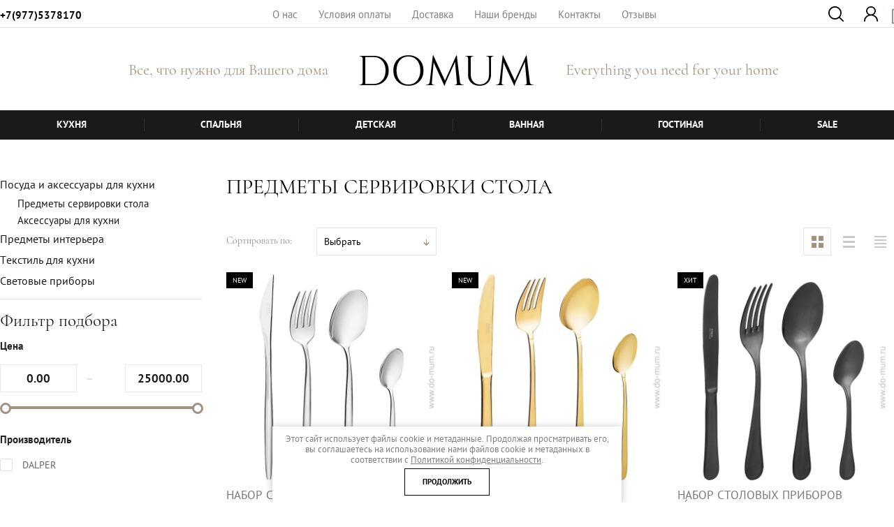

--- FILE ---
content_type: text/html; charset=utf-8
request_url: https://do-mum.ru/magazin/folder/tarelki
body_size: 17505
content:

	 <!doctype html>
 
<html lang="ru">
	 
	<head>
		 
		<meta charset="utf-8">
		 
		<meta name="robots" content="all"/>
		 <title>ПРЕДМЕТЫ СЕРВИРОВКИ СТОЛА </title>
<!-- assets.top -->
<meta property="og:title" content="ПРЕДМЕТЫ СЕРВИРОВКИ СТОЛА">
<meta name="twitter:title" content="ПРЕДМЕТЫ СЕРВИРОВКИ СТОЛА">
<meta property="og:description" content="ПРЕДМЕТЫ СЕРВИРОВКИ СТОЛА">
<meta name="twitter:description" content="ПРЕДМЕТЫ СЕРВИРОВКИ СТОЛА">
<meta property="og:type" content="website">
<meta property="og:url" content="https://do-mum.ru/magazin/folder/tarelki">
<meta property="og:site_name" content="Интернет-магазин текстиля и предметов интерьера &quot;DOMUM&quot;">
<meta name="twitter:card" content="summary">
<!-- /assets.top -->
 
		<meta name="description" content="ПРЕДМЕТЫ СЕРВИРОВКИ СТОЛА ">
		 
		<meta name="keywords" content="Предметы сервировки стола ">
		 
		<meta name="SKYPE_TOOLBAR" content="SKYPE_TOOLBAR_PARSER_COMPATIBLE">
		<meta name="viewport" content="width=device-width, height=device-height, initial-scale=1.0, maximum-scale=1.0, user-scalable=no">
		 
		<meta name="msapplication-tap-highlight" content="no"/>
		 
		<meta name="format-detection" content="telephone=no">
		 
		<meta http-equiv="x-rim-auto-match" content="none">
		 
		<!--  -->
		<link rel="stylesheet" href="/g/css/styles_articles_tpl.css">
		 
		<link rel="stylesheet" href="/t/v1370/images/css/styles.css">
		 
		<link rel="stylesheet" href="/t/v1370/images/css/s3_styles.scss.css">
		 
		<script src="/g/libs/jquery/1.10.2/jquery.min.js"></script>
		 
		<script src="/g/s3/misc/adaptiveimage/1.0.0/adaptiveimage.js"></script>
		
			<link rel="stylesheet" href="/g/css/styles_articles_tpl.css">

            <!-- 46b9544ffa2e5e73c3c971fe2ede35a5 -->
            <script src='/shared/s3/js/lang/ru.js'></script>
            <script src='/shared/s3/js/common.min.js'></script>
        <link rel='stylesheet' type='text/css' href='/shared/s3/css/calendar.css' /><link rel='stylesheet' type='text/css' href='/shared/highslide-4.1.13/highslide.min.css'/>
<script type='text/javascript' src='/shared/highslide-4.1.13/highslide-full.packed.js'></script>
<script type='text/javascript'>
hs.graphicsDir = '/shared/highslide-4.1.13/graphics/';
hs.outlineType = null;
hs.showCredits = false;
hs.lang={cssDirection:'ltr',loadingText:'Загрузка...',loadingTitle:'Кликните чтобы отменить',focusTitle:'Нажмите чтобы перенести вперёд',fullExpandTitle:'Увеличить',fullExpandText:'Полноэкранный',previousText:'Предыдущий',previousTitle:'Назад (стрелка влево)',nextText:'Далее',nextTitle:'Далее (стрелка вправо)',moveTitle:'Передвинуть',moveText:'Передвинуть',closeText:'Закрыть',closeTitle:'Закрыть (Esc)',resizeTitle:'Восстановить размер',playText:'Слайд-шоу',playTitle:'Слайд-шоу (пробел)',pauseText:'Пауза',pauseTitle:'Приостановить слайд-шоу (пробел)',number:'Изображение %1/%2',restoreTitle:'Нажмите чтобы посмотреть картинку, используйте мышь для перетаскивания. Используйте клавиши вперёд и назад'};</script>
<link rel="icon" href="/favicon.ico" type="image/x-icon">

<link rel='stylesheet' type='text/css' href='/t/images/__csspatch/1/patch.css'/>

<!--s3_require-->
<link rel="stylesheet" href="/g/basestyle/1.0.1/user/user.css" type="text/css"/>
<link rel="stylesheet" href="/g/basestyle/1.0.1/user/user.blue.css" type="text/css"/>
<script type="text/javascript" src="/g/basestyle/1.0.1/user/user.js" async></script>
<!--/s3_require-->
					
		
		
		
			<link rel="stylesheet" type="text/css" href="/g/shop2v2/default/css/theme.less.css">		
			<script type="text/javascript" src="/g/printme.js"></script>
		<script type="text/javascript" src="/g/shop2v2/default/js/tpl.js"></script>
		<script type="text/javascript" src="/g/shop2v2/default/js/baron.min.js"></script>
		
			<script type="text/javascript" src="/g/shop2v2/default/js/shop2.2.js"></script>
		
	<script type="text/javascript">shop2.init({"productRefs": [],"apiHash": {"getPromoProducts":"eb43b907655050ab76cfb6667ff60f2d","getSearchMatches":"e8d92b34e3af18afd2436a1df4ceba62","getFolderCustomFields":"e3b69e2c6025f5d164558000e8e1a78f","getProductListItem":"9057266d1fd9b7e62a7195cfccb02426","cartAddItem":"6c387d40e7b5143be77f401f13a98f9d","cartRemoveItem":"840cd1cf2b40b537e21ef80a1d06df2f","cartUpdate":"70c0118acd33de14d0cc92116c65f2d9","cartRemoveCoupon":"39263f96b7650edec129e45541c59ce5","cartAddCoupon":"cffa4e661c2be8f863137fd8a3bb0863","deliveryCalc":"327745060a130de3d9f8405476e0ceb6","printOrder":"f33087fc16a8f2f0926ace51fe59820f","cancelOrder":"9f431b1f13bf93f9757896394ebf92b9","cancelOrderNotify":"c6c7598e17ef1f4275830d4067859fe0","repeatOrder":"6b1e8c67206e363d2e45bfcf234eb8dd","paymentMethods":"695a256831d30dc27c18929793203d48","compare":"556d6149a1edd0590781612c1b3f32b2"},"hash": null,"verId": 1990548,"mode": "folder","step": "","uri": "/magazin","IMAGES_DIR": "/d/","my": {"show_sections":false,"s3_img_method":"c","modification":"\u041f\u043e\u0445\u043e\u0436\u0438\u0435","similar":"\u0421 \u044d\u0442\u0438\u043c \u0442\u043e\u0432\u0430\u0440\u043e\u043c \u043f\u043e\u043a\u0443\u043f\u0430\u044e\u0442","recommend":"\u041c\u044b \u0440\u0435\u043a\u043e\u043c\u0435\u043d\u0434\u0443\u0435\u043c","new_alias":"New","special_alias":"Sale"},"shop2_cart_order_payments": 1,"cf_margin_price_enabled": 0,"maps_yandex_key":"","maps_google_key":""});shop2.filter._pre_params = "&s[folder_id]=291059261";</script>
<style type="text/css">.product-item-thumb {width: 610px;}.product-item-thumb .product-image, .product-item-simple .product-image {height: 610px;width: 610px;}.product-item-thumb .product-amount .amount-title {width: 514px;}.product-item-thumb .product-price {width: 560px;}.shop2-product .product-side-l {width: 300px;}.shop2-product .product-image {height: 280px;width: 300px;}.shop2-product .product-thumbnails li {width: 90px;height: 90px;}</style>
		<link rel="stylesheet" href="/g/templates/webmake/shop2/1.0.0/css/shop.scss.css">
		<script src="/g/templates/webmake/shop2/1.0.0/js/owl.carousel.min.js" charset="utf-8"></script>
		<link rel="stylesheet" href="/g/libs/photoswipe/4.1.0/photoswipe.css">
		<link rel="stylesheet" href="/g/libs/photoswipe/4.1.0/default-skin/default-skin.css">
		<script src="/g/libs/photoswipe/4.1.0/photoswipe.min.js" charset="utf-8"></script>
		<script src="/g/libs/photoswipe/4.1.0/photoswipe-ui-default.js" charset="utf-8"></script>
		<script src="/g/templates/webmake/shop2/1.0.0/js/jquery.formstyler.min.js"></script>
		<script src="/g/templates/webmake/shop2/1.0.0/js/jquery.responsivetabs.min.js"></script>
		<script src="/g/templates/webmake/shop2/1.0.0/js/tap_file.js" charset="utf-8"></script>
		<script src="/g/s3/misc/includeform/0.0.3/s3.includeform.js"></script>
		<script src="/g/templates/shop2/2.63.2/js/nouislider.min.js"></script>
		<script src="/g/libs/jquery-bxslider/4.2.4/jquery.bxslider.min.js"></script>
		<script src="/g/libs/jquery-sly/1.6.1/sly.min.js"></script>
		<script src="/g/libs/jquery-slick/1.5.8/slick.min.js"></script>
		<!--<script src="/g/templates/webmake/shop2/1.0.0/js/shop_main.js" charset="utf-8"></script> --> 
		<link rel="stylesheet" href="/t/v1370/images/css/shop_styles.scss.css">
		<script src="/t/v1370/images/shop_main.js" charset="utf-8"></script>
		
		<link href="/g/s3/anketa2/1.0.0/css/jquery-ui.css" rel="stylesheet" type="text/css"/>
		 
		<script src="/g/libs/jqueryui/1.10.0/jquery-ui.min.js" type="text/javascript"></script>
		 		<script src="/g/s3/anketa2/1.0.0/js/jquery.ui.datepicker-ru.js"></script>
		 
		<link rel="stylesheet" href="/g/libs/jquery-popover/0.0.3/jquery.popover.css">
		 
		<script src="/g/libs/jquery-popover/0.0.3/jquery.popover.min.js" type="text/javascript"></script>
		 
		<script src="/g/s3/misc/form/1.2.0/s3.form.js" type="text/javascript"></script>
		  
		<script type="text/javascript" src="/t/v1370/images/js/main.js"></script>
		  
		<!--[if lt IE 10]> <script src="/g/libs/ie9-svg-gradient/0.0.1/ie9-svg-gradient.min.js"></script> <script src="/g/libs/jquery-placeholder/2.0.7/jquery.placeholder.min.js"></script> <script src="/g/libs/jquery-textshadow/0.0.1/jquery.textshadow.min.js"></script> <script src="/g/s3/misc/ie/0.0.1/ie.js"></script> <![endif]-->
		<!--[if lt IE 9]> <script src="/g/libs/html5shiv/html5.js"></script> <![endif]-->
		   
		 <link rel="stylesheet" href="/t/v1370/images/css/designblock.scss.css">
		 <link rel="stylesheet" href="/t/v1370/images/site.addons.scss.css">
	</head>
	 
	<body>
		 
		<div class="wrapper editorElement layer-type-wrapper" >
			  <div class="side-panel side-panel-47 widget-type-side_panel editorElement layer-type-widget widget-25" data-layers="['widget-83':['tablet-landscape':'inSide','tablet-portrait':'inSide','mobile-landscape':'inSide','mobile-portrait':'inSide'],'widget-17':['tablet-landscape':'inSide','tablet-portrait':'inSide','mobile-landscape':'inSide','mobile-portrait':'inSide'],'widget-21':['tablet-landscape':'onTop','tablet-portrait':'onTop','mobile-landscape':'onTop','mobile-portrait':'inSide'],'widget-53':['tablet-landscape':'onTop','tablet-portrait':'onTop','mobile-landscape':'onTop','mobile-portrait':'onTop'],'block-preview':['tablet-landscape':'onTop','tablet-portrait':'onTop','mobile-landscape':'onTop','mobile-portrait':'onTop'],'widget-52':['tablet-landscape':'onTop','tablet-portrait':'onTop','mobile-landscape':'onTop','mobile-portrait':'onTop'],'widget-79':['tablet-landscape':'onTop','tablet-portrait':'onTop','mobile-landscape':'onTop','mobile-portrait':'onTop']]" data-phantom="1" data-position="left">
	<div class="side-panel-top">
		<div class="side-panel-button">
			<span class="side-panel-button-icon">
				<span class="side-panel-button-icon-line"></span>
				<span class="side-panel-button-icon-line"></span>
				<span class="side-panel-button-icon-line"></span>
			</span>
		</div>
		<div class="side-panel-top-inner" ></div>
	</div>
	<div class="side-panel-mask"></div>
	<div class="side-panel-content">
		<div class="side-panel-close"></div>		<div class="side-panel-content-inner"></div>
	</div>
</div>   
			<div class="to-fix-menu">
			<div class="editorElement layer-type-block ui-droppable block-15" >
				<div class="editorElement layer-type-block ui-droppable block-76" >
					<div class="editorElement layer-type-block ui-droppable block-75" >
						<div class="layout column layout_41" >
							<div class="editorElement layer-type-block ui-droppable block-22" >
								  	<div class="phones-43 widget-21 phones-block contacts-block widget-type-contacts_phone editorElement layer-type-widget">
		<div class="inner">
			<label class="cell-icon" for="tg-phones-43">
				<div class="icon"></div>
			</label>
			<input id="tg-phones-43" class="tgl-but" type="checkbox">
			<div class="block-body-drop">
				<div class="cell-text">
					<div class="title"><div class="align-elem">г.Новосибирск</div></div>
					<div class="text_body">
						<div class="align-elem">
															<div><a href="tel:+79775378170">+7(977)5378170</a></div>													</div>
					</div>
				</div>
			</div>
		</div>
	</div>
  
							</div>
						</div>
						<div class="layout column layout_123" >
							<div class="widget-83 horizontal menu-123 wm-widget-menu widget-type-menu_horizontal editorElement layer-type-widget" data-screen-button="none" data-responsive-tl="none" data-responsive-tp="button" data-responsive-ml="columned" data-more-text="..." data-child-icons="0">
								 
								<div class="menu-button">
									Меню
								</div>
								 
								<div class="menu-scroll">
									   <ul><li class="menu-item"><a href="/o-nas-2" ><span class="menu-item-text">О нас</span></a></li><li class="menu-item"><a href="/usloviya-oplaty" ><span class="menu-item-text">Условия оплаты</span></a></li><li class="menu-item"><a href="/oplata-i-dostavka" ><span class="menu-item-text">Доставка</span></a></li><li class="menu-item"><a href="/brendy" ><span class="menu-item-text">Наши бренды</span></a></li><li class="menu-item"><a href="/kontakty" ><span class="menu-item-text">Контакты</span></a></li><li class="menu-item"><a href="/otzyvy" ><span class="menu-item-text">Отзывы</span></a></li></ul> 
								</div>
								 
							</div>
						</div>
						<div class="layout column layout_106" >
							<div class="editorElement layer-type-block ui-droppable block-66" >
								<div class="layout column layout_55" >
									  <div class="widget-53 search-55 wm-search widget-type-search editorElement layer-type-widget"
	 data-setting-type="fade"
	 data-setting-animate="1"
	 data-setting-animate_list="1,1,1,1,1"
		>
	<form class="wm-search-inner" method="get" action="/magazin/search">
		<input size="1" class="wm-input-default" placeholder="поиск по сайту" type="text" name="search_text" value="">
		<button class="wm-input-default" type="submit"></button>
	<re-captcha data-captcha="recaptcha"
     data-name="captcha"
     data-sitekey="6LcYvrMcAAAAAKyGWWuW4bP1De41Cn7t3mIjHyNN"
     data-lang="ru"
     data-rsize="invisible"
     data-type="image"
     data-theme="light"></re-captcha></form>
</div>  
								</div>
								<div class="layout column layout_118" >
									  	<a class="button-118 widget-79 widget-type-button editorElement layer-type-widget" href="/registraciya"  data-wr-class="popover-wrap-118"><span>Кнопка</span></a>
  
								</div>
								<div class="layout column layout_54" >
									<div class="block-preview">
										<div id="shop2-cart-preview">
	<a href="/magazin/cart">
		<span class="label"></span>
		<span class="total">0</span>
	</a>
</div>									</div>
									    
								</div>
							</div>
						</div>
					</div>
				</div>
				<div class="editorElement layer-type-block ui-droppable block-16" >
					<div class="layout column layout_134" >
						<div class="site-slogan  widget-90 widget-type-site_slogan editorElement layer-type-widget">
							 
							<div class="align-elem">
								Все, что нужно для Вашего дома
							</div>
							 
						</div>
					</div>
					<div class="layout column layout_44" >
						<div class="site-name-44 widget-22 widget-type-site_name editorElement layer-type-widget">
							 <a href="http://do-mum.ru"> 						 						 						<div class="sn-wrap">  
							<div class="sn-logo">
								 
								<img src="/d/dom.png" alt="">
								 
							</div>
							   
						</div>
						 </a> 
				</div>
			</div>
			<div class="layout column layout_135" >
				<div class="site-description widget-91 widget-type-site_description editorElement layer-type-widget">
					 
					<div class="align-elem">
						Everything you need for your home
					</div>
					 
				</div>
			</div>
		</div>
	</div>
	<div class="editorElement layer-type-block ui-droppable block-14" >
		<div class="editorElement layer-type-block ui-droppable block-23" >
			<div class="widget-17 horizontal dropdown menu-31 wm-widget-menu widget-type-menu_horizontal editorElement layer-type-widget" data-screen-button="none" data-responsive-tl="button" data-responsive-tp="button" data-responsive-ml="columned" data-more-text="..." data-child-icons="0">
				 
				<div class="menu-button">
					Меню
				</div>
				 
				<div class="menu-scroll">
					     					 <ul class="menu-top">
																																							<li class=" opened has"><a href="/magazin/folder/kukhnya"><span>Кухня</span></a>
																																																							<ul>
																																	<li class="menu-top-pic">
								<a href="/magazin/folder/kukhnya">
									<span class="menu-top-pic-s1"><img src="/thumb/2/v8XpE1KLk-KUZ8_nWeHX2A/418c280/d/bulthaup_b100006.jpg" alt="Кухня"></span>
									<span class="menu-top-pic-s2">Кухня</span>
								</a>
							</li>
																					<li class=" opened has"><a href="/magazin/folder/posuda">Посуда и аксессуары для кухни</a>
																																																<ul>
																																	<li class=" opened"><a href="/magazin/folder/tarelki">Предметы сервировки стола</a>
																																																</li>
																																									<li class=""><a href="/magazin/folder/aksessuary-dlya-kukhni">Аксессуары для кухни</a>
																																																</li>
																</ul>
								</li>
																																									<li class=" has"><a href="/magazin/folder/predmety-interyera-1">Предметы интерьера</a>
																																																<ul>
																																	<li class=""><a href="/magazin/folder/vazy">Вазы</a>
																																																</li>
																																									<li class=""><a href="/magazin/folder/kartiny">Картины</a>
																																																</li>
																																									<li class=""><a href="/magazin/folder/statuetki-2">Статуэтки</a>
																																																</li>
																</ul>
								</li>
																																									<li class=" has"><a href="/magazin/folder/tekstil-dlya-kukhni">Текстиль для кухни</a>
																																																<ul>
																																	<li class=""><a href="/magazin/folder/polotentsa-dlya-kukhni-1">Кухонные полотенца</a>
																																																</li>
																																									<li class=""><a href="/magazin/folder/skaterti-i-salfetki">Скатерти и салфетки</a>
																																																</li>
																																									<li class=""><a href="/magazin/folder/fartuki">Фартуки и прихватки</a>
																																																</li>
																</ul>
								</li>
																																									<li class=" has"><a href="/magazin/folder/svetovyye-pribory">Световые приборы</a>
																																																<ul>
																																	<li class=""><a href="/magazin/folder/svetilniki-3">Светильники и подсвечники</a>
																																																</li>
																</ul>
								</li>
																</ul>
								</li>
																																		<li class=" has"><a href="/magazin/folder/spalnya"><span>Спальня</span></a>
																																																							<ul>
																																	<li class="menu-top-pic">
								<a href="/magazin/folder/spalnya">
									<span class="menu-top-pic-s1"><img src="/thumb/2/OF9J_8i0NUmMXSMU8X0vGQ/418c280/d/interer-spalni-v-klassicheskom-stile-1024x769.jpg" alt="Спальня"></span>
									<span class="menu-top-pic-s2">Спальня</span>
								</a>
							</li>
																					<li class=" has"><a href="/magazin/folder/postelnoye-belye">Постельное белье</a>
																																																<ul>
																																	<li class=""><a href="/magazin/folder/1-5-razmer-1">1,5 размер</a>
																																																</li>
																																									<li class=""><a href="/magazin/folder/yevro-razmer">Евро размер</a>
																																																</li>
																																									<li class=""><a href="/magazin/folder/king-size">KING SIZE</a>
																																																</li>
																																									<li class=""><a href="/magazin/folder/semeynyye-komplekty">Семейные комплекты</a>
																																																</li>
																																									<li class=""><a href="/magazin/folder/nepolnyye-komplekty-postelnogo-belya">Простыни/Пододеяльники/Наволочки</a>
																																																</li>
																</ul>
								</li>
																																									<li class=" has"><a href="/magazin/folder/predmety-interyera">Предметы интерьера</a>
																																																<ul>
																																	<li class=""><a href="/magazin/folder/vazy-2">Вазы</a>
																																																</li>
																																									<li class=""><a href="/magazin/folder/statuetki-1">Статуэтки</a>
																																																</li>
																																									<li class=""><a href="/magazin/folder/kartiny-2">Картины</a>
																																																</li>
																																									<li class=""><a href="/novogodnie-ukrasheniya-2">Новогодние украшения</a>
																																																</li>
																																									<li class=""><a href="/magazin/folder/svetilniki">Светильники и подсвечники</a>
																																																</li>
																</ul>
								</li>
																																									<li class=" has"><a href="/magazin/folder/zhenskoye-nizhneye-belye">Женское и мужское нижнее белье</a>
																																																<ul>
																																	<li class=""><a href="/magazin/folder/zhenskiye-pizhamy-sorochki-i-khalaty">Женские пижамы, сорочки и халаты</a>
																																																</li>
																																									<li class=""><a href="/muzhskie-i-zhenskie-tapki">Мужские и женские тапочки</a>
																																																</li>
																																									<li class=""><a href="/magazin/folder/muzhskiye-pizhamy">Мужские пижамы и халаты</a>
																																																</li>
																</ul>
								</li>
																																									<li class=" has"><a href="/magazin/folder/odeyala">Одеяла, подушки и наматрасники</a>
																																																<ul>
																																	<li class=""><a href="/magazin/folder/odeyala-2">Одеяла</a>
																																																</li>
																																									<li class=""><a href="/magazin/folder/podushki-3">Подушки</a>
																																																</li>
																																									<li class=""><a href="/magazin/folder/namatrasniki">Наматрасники</a>
																																																</li>
																</ul>
								</li>
																																									<li class=" has"><a href="/magazin/folder/pokryvala">Покрывала</a>
																																																<ul>
																																	<li class=""><a href="/magazin/folder/pledy-pokryvala">Пледы-покрывала</a>
																																																</li>
																																									<li class=""><a href="/magazin/folder/pokryvala-s-navolochkami">Покрывала с наволочками</a>
																																																</li>
																																									<li class=""><a href="/magazin/folder/pokryvala-v-komplekte-s-postelnym-belyem">Покрывала в комплекте с постельным бельем</a>
																																																</li>
																																									<li class=""><a href="/dekorativnye-navolochki">Декоративные наволочки</a>
																																																</li>
																</ul>
								</li>
																																									<li class=" has"><a href="/magazin/folder/kovry">Ковры</a>
																																																<ul>
																																	<li class=""><a href="/magazin/folder/sherst">Шерсть</a>
																																																</li>
																																									<li class=""><a href="/magazin/folder/sinteticheskiye-materialy">Синтетические материалы</a>
																																																</li>
																																									<li class=""><a href="/magazin/folder/viskoza">Вискоза/хлопок</a>
																																																</li>
																																									<li class=""><a href="/magazin/folder/shelk">Шелк</a>
																																																</li>
																</ul>
								</li>
																																									<li class=" has"><a href="/magazin/folder/letnyaya-kollektsiya-tekstilya">Летняя коллекция текстиля</a>
																																																<ul>
																																	<li class=""><a href="/magazin/folder/letniye-tuniki-sarafany-rubashki-i-khalaty">Летние туники, сарафаны, рубашки и халаты</a>
																																																</li>
																																									<li class=""><a href="/magazin/folder/plyazhnyye-polotentsa-i-polotentsa-dlya-sauny-i-bani">Пляжные полотенца/полотенца для сауны и бани</a>
																																																</li>
																</ul>
								</li>
																</ul>
								</li>
																																		<li class=" has"><a href="/magazin/folder/detskaya-komnata"><span>Детская</span></a>
																																																							<ul>
																																	<li class="menu-top-pic">
								<a href="/magazin/folder/detskaya-komnata">
									<span class="menu-top-pic-s1"><img src="/thumb/2/uU9_FK0x3ioeHbQQJwAhXw/418c280/d/kids2-1-1024x740.jpg" alt="Детская"></span>
									<span class="menu-top-pic-s2">Детская</span>
								</a>
							</li>
																					<li class=" has"><a href="/magazin/folder/postelnoye-belye-1">Постельное белье и пледы</a>
																																																<ul>
																																	<li class=""><a href="/magazin/folder/pene">Пене</a>
																																																</li>
																																									<li class=" has"><a href="/magazin/folder/komplekty-postelnogo-belya">Комплекты постельного белья</a>
																																																<ul>
																																	<li class=""><a href="/postelnoye-belye-dlya-novorozhdennykh">Постельное белье для новорожденных</a>
																																																</li>
																																									<li class=""><a href="/detskoye-1-5-spalnoye-belye">Детское 1,5 спальное белье</a>
																																																</li>
																</ul>
								</li>
																																									<li class=""><a href="/magazin/folder/odeyala-1">Одеяла и подушки</a>
																																																</li>
																																									<li class=""><a href="/magazin/folder/pledy-1">Детские пледы</a>
																																																</li>
																																									<li class=""><a href="/magazin/folder/namatrasniki-1">Наматрасники</a>
																																																</li>
																</ul>
								</li>
																																									<li class=" has"><a href="/magazin/folder/detskiye-bannyye-polotentsa">Детские банные полотенца</a>
																																																<ul>
																																	<li class=""><a href="/magazin/folder/komplekty-polotenets">Комплекты полотенец</a>
																																																</li>
																																									<li class=""><a href="/magazin/folder/polotentsa-poshtuchno">Полотенца поштучно</a>
																																																</li>
																</ul>
								</li>
																																									<li class=" has"><a href="/magazin/folder/detskiye-khalaty">Детские и подростковые халаты</a>
																																																<ul>
																																	<li class=""><a href="/magazin/folder/detskiye-khalaty-1">Детские халаты</a>
																																																</li>
																																									<li class=""><a href="/magazin/folder/podrostkovyye-khalaty">Подростковые халаты</a>
																																																</li>
																</ul>
								</li>
																																									<li class=" has"><a href="/magazin/folder/predmety-interyera-detskoy-komnaty">Предметы интерьера детской комнаты</a>
																																																</li>
																																									<li class=" has"><a href="/magazin/folder/kovry-1">Ковры</a>
																																																<ul>
																																	<li class=""><a href="/magazin/folder/sherst-1">Шерсть</a>
																																																</li>
																																									<li class=""><a href="/magazin/folder/sinteticheskiye-materialy-1">Синтетические материалы</a>
																																																</li>
																																									<li class=""><a href="/magazin/folder/viskoza-1">Вискоза/хлопок</a>
																																																</li>
																																									<li class=""><a href="/magazin/folder/shelk-1">Шелк</a>
																																																</li>
																</ul>
								</li>
																</ul>
								</li>
																																		<li class=" has"><a href="/magazin/folder/vannaya"><span>Ванная</span></a>
																																																							<ul>
																																	<li class="menu-top-pic">
								<a href="/magazin/folder/vannaya">
									<span class="menu-top-pic-s1"><img src="/thumb/2/R8_LS-s8a0QgtZ03eR4mDA/418c280/d/vannaya-v-stile-provans-9_1.jpg" alt="Ванная"></span>
									<span class="menu-top-pic-s2">Ванная</span>
								</a>
							</li>
																					<li class=" has"><a href="/magazin/folder/polotentsa">Полотенца</a>
																																																<ul>
																																	<li class=" has"><a href="/magazin/folder/komplekty-polotenets-1">Комплекты полотенец</a>
																																																<ul>
																																	<li class=""><a href="/magazin/folder/komplekty-polotenets-dlya-ruk">Комплекты полотенец 30х50 и 50х100</a>
																																																</li>
																																									<li class=""><a href="/magazin/folder/komplekty-bannykh-polotenets">Комплекты банных полотенец</a>
																																																</li>
																</ul>
								</li>
																																									<li class=" has"><a href="/magazin/folder/polotentsa-poshtuchno-1">Полотенца поштучно</a>
																																																<ul>
																																	<li class=""><a href="/magazin/folder/polotentsa-srednego-razmera-50kh100">Полотенца размеров 30х50 и 50х100</a>
																																																</li>
																																									<li class=""><a href="/magazin/folder/bannyye-polotentsa">Банные полотенца</a>
																																																</li>
																</ul>
								</li>
																</ul>
								</li>
																																									<li class=" has"><a href="/magazin/folder/bannyye-khalaty">Банные халаты</a>
																																																<ul>
																																	<li class=""><a href="/magazin/folder/zhenskiye-khalaty">Женские халаты</a>
																																																</li>
																																									<li class=""><a href="/magazin/folder/muzhskiye-khalaty">Мужские халаты</a>
																																																</li>
																																									<li class=""><a href="/magazin/folder/nabory-dlya-sauny">Наборы для сауны</a>
																																																</li>
																																									<li class=""><a href="/magazin/folder/muzhskiye-i-zhenskiye-tapochki">Мужские и женские тапочки</a>
																																																</li>
																</ul>
								</li>
																																									<li class=" has"><a href="/magazin/folder/kovriki-dlya-vannoy-komnaty">Коврики для ванной комнаты</a>
																																																<ul>
																																	<li class=""><a href="/magazin/folder/kovriki-dlya-vannoy">Коврики для ванной</a>
																																																</li>
																																									<li class=""><a href="/magazin/folder/komplekty-kovriki-dlya-vannoy-i-tualeta">Комплекты: коврики для ванной и туалета</a>
																																																</li>
																</ul>
								</li>
																																									<li class=" has"><a href="/magazin/folder/aksessuary-dlya-vannoy-komnaty">Аксессуары для ванной комнаты</a>
																																																</li>
																</ul>
								</li>
																																		<li class=" has"><a href="/magazin/folder/gostinaya"><span>Гостиная</span></a>
																																																							<ul>
																																	<li class="menu-top-pic">
								<a href="/magazin/folder/gostinaya">
									<span class="menu-top-pic-s1"><img src="/thumb/2/9mLEjY87VzJiq4CvSxBuSw/418c280/d/salon_con_cojines_de_colores_1280x1012.jpg" alt="Гостиная"></span>
									<span class="menu-top-pic-s2">Гостиная</span>
								</a>
							</li>
																					<li class=" has"><a href="/magazin/folder/predmety-interyera-3">Предметы интерьера</a>
																																																<ul>
																																	<li class=""><a href="/magazin/folder/vazy-1">Вазы</a>
																																																</li>
																																									<li class=""><a href="/magazin/folder/statuetki">Статуэтки</a>
																																																</li>
																																									<li class=""><a href="/magazin/folder/kartiny-1">Картины</a>
																																																</li>
																</ul>
								</li>
																																									<li class=" has"><a href="/magazin/folder/tekstil">Текстиль</a>
																																																<ul>
																																	<li class=""><a href="/magazin/folder/pledy">Пледы</a>
																																																</li>
																																									<li class=""><a href="/magazin/folder/podushki">Декоративные подушки</a>
																																																</li>
																																									<li class=""><a href="/dekorativnye-navolochki-1">Декоративные наволочки</a>
																																																</li>
																</ul>
								</li>
																																									<li class=" has"><a href="/magazin/folder/svetilniki-1">Световые приборы</a>
																																																<ul>
																																	<li class=""><a href="/magazin/folder/svetilniki-2">Светильники и подсвечники</a>
																																																</li>
																</ul>
								</li>
																																									<li class=" has"><a href="/magazin/folder/kovry-2">Ковры</a>
																																																<ul>
																																	<li class=""><a href="/magazin/folder/sherst-2">Шерсть</a>
																																																</li>
																																									<li class=""><a href="/magazin/folder/sinteticheskiye-materialy-2">Синтетические материалы</a>
																																																</li>
																																									<li class=""><a href="/magazin/folder/viskoza-2">Вискоза/хлопок</a>
																																																</li>
																																									<li class=""><a href="/magazin/folder/shelk-2">Шелк</a>
																																																</li>
																</ul>
								</li>
																</ul>
								</li>
																																		<li class=""><a href="/sale"><span>SALE</span></a>
																																		</li>
					</ul>
					 
				</div>
				 
			</div>
		</div>
	</div>
	</div>
	<div class="editorElement layer-type-block ui-droppable block-78" >
		<div class="editorElement layer-type-block ui-droppable block-79" >
										<div class="wrap-bl-for-folder">
					<div class="bl-for-dop">
																		<ul class="menu-left2">
							<li class="lvl-2"><a href="/magazin/folder/posuda">Посуда и аксессуары для кухни</a></li><li class="lvl-3"><a href="/magazin/folder/tarelki">Предметы сервировки стола</a></li><li class="lvl-3"><a href="/magazin/folder/aksessuary-dlya-kukhni">Аксессуары для кухни</a></li><li class="lvl-2"><a href="/magazin/folder/predmety-interyera-1">Предметы интерьера</a></li><li class="lvl-2"><a href="/magazin/folder/tekstil-dlya-kukhni">Текстиль для кухни</a></li><li class="lvl-2"><a href="/magazin/folder/svetovyye-pribory">Световые приборы</a></li>
						</ul>
												

					
		
					
	
	
		


				
									<form action="#" class="shop-filter">
					<div class="shop2-filter-btn">Фильтр подбора</div>
						<div class="shop2-filter-block">
							<a id="shop2-filter"></a>

										<div class="shop-param-filter">
												<div class="param-wrap param_range price range_slider_wrapper">
                    <div class="param-title">Цена</div>
                    <div class="param-body">
                            <div class="price_range clear-self">
                                    <input name="s[price][min]" type="text" size="5" class="small low filter-text" value="0" /> <span>-</span>
        <input name="s[price][max]" type="text" size="5" class="small hight filter-text" data-max="25000" value="25000" />
                            </div>
                            <div class="input_range_slider"></div>
                    </div>
                </div>
				
														<div class="param-wrap">
						<div class="param-title">Производитель</div>
														<div class="param-body">
																<div>
									<a href="#" data-name="s[vendor_id][]" data-value="50456708" class="param-val">
										DALPER<span>&nbsp;</span>
									</a>
								</div>
															</div>
													</div>
				
								
		
	<div class="shop2-filter-fields param-wrap"><div class="param-title">Цвет:</div><div class="param-body">
	
	<div class="shop2-color-ext-popup">
		<a class="shop2-color-ext-caption" href="#">Выбрать (из 51)</a>
		<ul class="shop2-color-ext-list">
											<li style="background-color:#ffffff" data-name="s[cvet_920][0]" data-value="93412661"  >
					<span></span>
					<div>
													<img src="/g/spacer.gif" style="background: #ffffff;" width="96" height="96" alt="">
						
						белый
					</div>
				</li>
											<li style="background-color:#ffaaaa" data-name="s[cvet_920][1]" data-value="93412861"  >
					<span></span>
					<div>
													<img src="/g/spacer.gif" style="background: #ffaaaa;" width="96" height="96" alt="">
						
						пудра
					</div>
				</li>
											<li style="background-color:#99ccff" data-name="s[cvet_920][2]" data-value="93413061"  >
					<span></span>
					<div>
													<img src="/g/spacer.gif" style="background: #99ccff;" width="96" height="96" alt="">
						
						голубой
					</div>
				</li>
											<li style="background-color:#dfa870" data-name="s[cvet_920][3]" data-value="93413261"  >
					<span></span>
					<div>
													<img src="/g/spacer.gif" style="background: #dfa870;" width="96" height="96" alt="">
						
						бежевый
					</div>
				</li>
											<li style="background-color:#000000" data-name="s[cvet_920][4]" data-value="93413461"  >
					<span></span>
					<div>
													<img src="/g/spacer.gif" style="background: #000000;" width="96" height="96" alt="">
						
						черный
					</div>
				</li>
											<li style="background-color:#ff0000" data-name="s[cvet_920][5]" data-value="93413661"  >
					<span></span>
					<div>
													<img src="/g/spacer.gif" style="background: #ff0000;" width="96" height="96" alt="">
						
						красный
					</div>
				</li>
											<li style="background-color:#ff9966" data-name="s[cvet_920][6]" data-value="93413861"  >
					<span></span>
					<div>
													<img src="/g/spacer.gif" style="background: #ff9966;" width="96" height="96" alt="">
						
						персиковый
					</div>
				</li>
											<li style="background-color:#660033" data-name="s[cvet_920][7]" data-value="93414061"  >
					<span></span>
					<div>
													<img src="/g/spacer.gif" style="background: #660033;" width="96" height="96" alt="">
						
						баклажан
					</div>
				</li>
											<li style="background-color:#990066" data-name="s[cvet_920][8]" data-value="93414261"  >
					<span></span>
					<div>
													<img src="/g/spacer.gif" style="background: #990066;" width="96" height="96" alt="">
						
						фиолетовый
					</div>
				</li>
											<li style="background-color:#6633ff" data-name="s[cvet_920][9]" data-value="93414461"  >
					<span></span>
					<div>
													<img src="/g/spacer.gif" style="background: #6633ff;" width="96" height="96" alt="">
						
						синий
					</div>
				</li>
											<li style="background-color:#000066" data-name="s[cvet_920][10]" data-value="93414661"  >
					<span></span>
					<div>
													<img src="/g/spacer.gif" style="background: #000066;" width="96" height="96" alt="">
						
						темно-синий
					</div>
				</li>
											<li style="background-color:#ffff66" data-name="s[cvet_920][11]" data-value="93414861"  >
					<span></span>
					<div>
													<img src="/g/spacer.gif" style="background: #ffff66;" width="96" height="96" alt="">
						
						желтый
					</div>
				</li>
											<li style="background-color:#ff6633" data-name="s[cvet_920][12]" data-value="93415061"  >
					<span></span>
					<div>
													<img src="/g/spacer.gif" style="background: #ff6633;" width="96" height="96" alt="">
						
						оранжевый
					</div>
				</li>
											<li style="background-color:#99ffff" data-name="s[cvet_920][13]" data-value="93415261"  >
					<span></span>
					<div>
													<img src="/g/spacer.gif" style="background: #99ffff;" width="96" height="96" alt="">
						
						бирюзовый
					</div>
				</li>
											<li style="background-color:#685d5d" data-name="s[cvet_920][14]" data-value="93415461"  >
					<span></span>
					<div>
													<img src="/g/spacer.gif" style="background: #685d5d;" width="96" height="96" alt="">
						
						серый
					</div>
				</li>
											<li style="background-color:#60ba14" data-name="s[cvet_920][15]" data-value="93415661"  >
					<span></span>
					<div>
													<img src="/g/spacer.gif" style="background: #60ba14;" width="96" height="96" alt="">
						
						зеленый
					</div>
				</li>
											<li style="background-color:#ffacc7" data-name="s[cvet_920][16]" data-value="94338461"  >
					<span></span>
					<div>
													<img src="/g/spacer.gif" style="background: #ffacc7;" width="96" height="96" alt="">
						
						розовый
					</div>
				</li>
											<li style="background-color:#9c5e1f" data-name="s[cvet_920][17]" data-value="94338661"  >
					<span></span>
					<div>
													<img src="/g/spacer.gif" style="background: #9c5e1f;" width="96" height="96" alt="">
						
						коричневый
					</div>
				</li>
											<li style="background-color:#ffffcc" data-name="s[cvet_920][18]" data-value="94390861"  >
					<span></span>
					<div>
													<img src="/g/spacer.gif" style="background: #ffffcc;" width="96" height="96" alt="">
						
						кремовый
					</div>
				</li>
											<li style="background-color:#cdb0ea" data-name="s[cvet_920][19]" data-value="97330261"  >
					<span></span>
					<div>
													<img src="/g/spacer.gif" style="background: #cdb0ea;" width="96" height="96" alt="">
						
						сиреневый
					</div>
				</li>
											<li style="background-color:#99ffff" data-name="s[cvet_920][20]" data-value="113943661"  >
					<span></span>
					<div>
													<img src="/g/spacer.gif" style="background: #99ffff;" width="96" height="96" alt="">
						
						мятный
					</div>
				</li>
											<li style="background-color:#f78d8d" data-name="s[cvet_920][21]" data-value="117360661"  >
					<span></span>
					<div>
													<img src="/g/spacer.gif" style="background: #f78d8d;" width="96" height="96" alt="">
						
						темно-розовый
					</div>
				</li>
											<li style="background-color:#f6f6b6" data-name="s[cvet_920][22]" data-value="117360861"  >
					<span></span>
					<div>
													<img src="/g/spacer.gif" style="background: #f6f6b6;" width="96" height="96" alt="">
						
						шампань
					</div>
				</li>
											<li style="background-color:#6f3b07" data-name="s[cvet_920][23]" data-value="117413061"  >
					<span></span>
					<div>
													<img src="/g/spacer.gif" style="background: #6f3b07;" width="96" height="96" alt="">
						
						темно-коричневый
					</div>
				</li>
											<li style="background-color:#996a0c" data-name="s[cvet_920][24]" data-value="117468061"  >
					<span></span>
					<div>
													<img src="/g/spacer.gif" style="background: #996a0c;" width="96" height="96" alt="">
						
						кофейный
					</div>
				</li>
											<li style="background-color:#871212" data-name="s[cvet_920][25]" data-value="137242261"  >
					<span></span>
					<div>
													<img src="/g/spacer.gif" style="background: #871212;" width="96" height="96" alt="">
						
						бордовый
					</div>
				</li>
											<li style="background-color:#333333" data-name="s[cvet_920][26]" data-value="137440861"  >
					<span></span>
					<div>
													<img src="/g/spacer.gif" style="background: #333333;" width="96" height="96" alt="">
						
						антрацит
					</div>
				</li>
											<li style="background-color:#c8880a" data-name="s[cvet_920][27]" data-value="137485661"  >
					<span></span>
					<div>
													<img src="/g/spacer.gif" style="background: #c8880a;" width="96" height="96" alt="">
						
						горчичный
					</div>
				</li>
											<li style="background-color:#a3a1a1" data-name="s[cvet_920][28]" data-value="147028661"  >
					<span></span>
					<div>
													<img src="/g/spacer.gif" style="background: #a3a1a1;" width="96" height="96" alt="">
						
						серебро
					</div>
				</li>
											<li style="background-image: url(/thumb/2/QmsUNfBzH8e1qKzK2nEWpA/22c22/d/45650_0_100215-110235.jpg)" data-name="s[cvet_920][29]" data-value="166658461"  >
					<span></span>
					<div>
													<img src="/thumb/2/MjhJ1zNdT05yvZq2RcRTHQ/96r96/d/45650_0_100215-110235.jpg" alt="">
						
						кремовый/пудровый
					</div>
				</li>
											<li style="background-image: url(/thumb/2/nMzhDH3-3BpKxQgx8Nkxeg/22c22/d/45642_0_100215-110235.jpg)" data-name="s[cvet_920][30]" data-value="167172061"  >
					<span></span>
					<div>
													<img src="/thumb/2/iBf1UwalSqf5BxVJPZIcvQ/96r96/d/45642_0_100215-110235.jpg" alt="">
						
						бежевый/пудровый
					</div>
				</li>
											<li style="background-image: url(/thumb/2/kR_X4SwpUyvoL3D6VTu94Q/22c22/d/45655_0_100215-110235.jpg)" data-name="s[cvet_920][31]" data-value="167172261"  >
					<span></span>
					<div>
													<img src="/thumb/2/7r_1Y_XRYUr45YEDl1xIWQ/96r96/d/45655_0_100215-110235.jpg" alt="">
						
						кремовый/фиолетовый
					</div>
				</li>
											<li style="background-color:" data-name="s[cvet_920][32]" data-value="167172461"  >
					<span></span>
					<div>
													<img src="/g/spacer.gif" style="background: ;" width="96" height="96" alt="">
						
						бежевый/фиолетовый
					</div>
				</li>
											<li style="background-color:#999900" data-name="s[cvet_920][33]" data-value="108881403"  >
					<span></span>
					<div>
													<img src="/g/spacer.gif" style="background: #999900;" width="96" height="96" alt="">
						
						болотный хаки
					</div>
				</li>
											<li style="background-color:#cc9966" data-name="s[cvet_920][34]" data-value="60344303"  >
					<span></span>
					<div>
													<img src="/g/spacer.gif" style="background: #cc9966;" width="96" height="96" alt="">
						
						Дуб
					</div>
				</li>
											<li style="background-color:#381e04" data-name="s[cvet_920][35]" data-value="60344503"  >
					<span></span>
					<div>
													<img src="/g/spacer.gif" style="background: #381e04;" width="96" height="96" alt="">
						
						Венге
					</div>
				</li>
											<li style="background-color:#e2ba6a" data-name="s[cvet_920][36]" data-value="62849103"  >
					<span></span>
					<div>
													<img src="/g/spacer.gif" style="background: #e2ba6a;" width="96" height="96" alt="">
						
						Ясень
					</div>
				</li>
											<li style="background-color:#cccc66" data-name="s[cvet_920][37]" data-value="70813103"  >
					<span></span>
					<div>
													<img src="/g/spacer.gif" style="background: #cccc66;" width="96" height="96" alt="">
						
						оливковый
					</div>
				</li>
											<li style="background-color:#f5b83f" data-name="s[cvet_920][38]" data-value="74414303"  >
					<span></span>
					<div>
													<img src="/g/spacer.gif" style="background: #f5b83f;" width="96" height="96" alt="">
						
						золотой
					</div>
				</li>
											<li style="background-color:#b4ccc5" data-name="s[cvet_920][39]" data-value="183289500"  >
					<span></span>
					<div>
													<img src="/g/spacer.gif" style="background: #b4ccc5;" width="96" height="96" alt="">
						
						серо-голубой
					</div>
				</li>
											<li style="background-color:#edcfb1" data-name="s[cvet_920][40]" data-value="183289700"  >
					<span></span>
					<div>
													<img src="/g/spacer.gif" style="background: #edcfb1;" width="96" height="96" alt="">
						
						песочный
					</div>
				</li>
											<li style="background-color:#e64f29" data-name="s[cvet_920][41]" data-value="256492300"  >
					<span></span>
					<div>
													<img src="/g/spacer.gif" style="background: #e64f29;" width="96" height="96" alt="">
						
						терракотовый/фиолетовый/кремовый
					</div>
				</li>
											<li style="background-color:#336699" data-name="s[cvet_920][42]" data-value="256492500"  >
					<span></span>
					<div>
													<img src="/g/spacer.gif" style="background: #336699;" width="96" height="96" alt="">
						
						синий/белый/серый
					</div>
				</li>
											<li style="background-color:#5bec8a" data-name="s[cvet_920][43]" data-value="27065501"  >
					<span></span>
					<div>
													<img src="/g/spacer.gif" style="background: #5bec8a;" width="96" height="96" alt="">
						
						светло-зеленый
					</div>
				</li>
											<li style="background-color:#4f9f4f" data-name="s[cvet_920][44]" data-value="27065701"  >
					<span></span>
					<div>
													<img src="/g/spacer.gif" style="background: #4f9f4f;" width="96" height="96" alt="">
						
						темно-зеленый
					</div>
				</li>
											<li style="background-color:#ae7dae" data-name="s[cvet_920][45]" data-value="27065901"  >
					<span></span>
					<div>
													<img src="/g/spacer.gif" style="background: #ae7dae;" width="96" height="96" alt="">
						
						темно-сиреневый
					</div>
				</li>
											<li style="background-image: url(/thumb/2/OpxjH88P61P_-LlUVz_0VA/22c22/d/117712078_2456798581287123_5941998113300979687_n.jpg)" data-name="s[cvet_920][46]" data-value="30035501"  >
					<span></span>
					<div>
													<img src="/thumb/2/63FtGH5kOfDeNYE2kAwBpg/96r96/d/117712078_2456798581287123_5941998113300979687_n.jpg" alt="">
						
						бело-бирюзовый
					</div>
				</li>
											<li style="background-image: url(/thumb/2/3meq8dzGl1d0cfS6zssyaQ/22c22/d/s1200_9.jpg)" data-name="s[cvet_920][47]" data-value="65382301"  >
					<span></span>
					<div>
													<img src="/thumb/2/agY4cJuNb8QsZXhzK8fmGA/96r96/d/s1200_9.jpg" alt="">
						
						белый/розовый/сиреневый
					</div>
				</li>
											<li style="background-image: url(/thumb/2/D2PT6APVyDB7FNxhwqZ0dA/22c22/d/119559380_2607209232925718_2457236512533307800_n_1.jpg)" data-name="s[cvet_920][48]" data-value="65437501"  >
					<span></span>
					<div>
													<img src="/thumb/2/lRF-sbnW_Ju4n5DxWuCW3g/96r96/d/119559380_2607209232925718_2457236512533307800_n_1.jpg" alt="">
						
						голубой/бирюзовый/белый
					</div>
				</li>
											<li style="background-image: url(/thumb/2/3p0nDND9VjwoioZ6Ta60MA/22c22/d/119547116_2694199067495483_6568735840677600777_n_2.jpg)" data-name="s[cvet_920][49]" data-value="65441101"  >
					<span></span>
					<div>
													<img src="/thumb/2/SW6_ocEj2nkrqVVV8nlwdA/96r96/d/119547116_2694199067495483_6568735840677600777_n_2.jpg" alt="">
						
						голубой/белый/бежевый
					</div>
				</li>
											<li style="background-color:#5d9790" data-name="s[cvet_920][50]" data-value="168104101"  >
					<span></span>
					<div>
													<img src="/g/spacer.gif" style="background: #5d9790;" width="96" height="96" alt="">
						
						серо-бирюзовый
					</div>
				</li>
					</ul>
	</div>

</div></div>

				
				
			</div>
		
							<div class="wrap-btn-filter">
								<a href="#" class="shop2-btn shop-filter-go">Подобрать (<span  class="result "id="filter-result"> 0</span>)</a>
	
								<a href="/magazin/folder/tarelki" class="shop2-btn shop2-filter-reset">
																											Сбросить
								 </a>
							 </div>
							<div class="shop2-clear-container"></div>
						</div>

					<re-captcha data-captcha="recaptcha"
     data-name="captcha"
     data-sitekey="6LcYvrMcAAAAAKyGWWuW4bP1De41Cn7t3mIjHyNN"
     data-lang="ru"
     data-rsize="invisible"
     data-type="image"
     data-theme="light"></re-captcha></form><!-- Filter -->
																						<div class="search-block">
													</div>
											</div>
					<div class="bl-for-folder">
						
<div class="widget-96 path widget-type-path editorElement layer-type-widget" data-url="/magazin"><a href="/"><span>Главная</span></a> \ <a href="/magazin"><span>Магазин</span></a> \ <a href="/magazin/folder/kukhnya"><span>Кухня</span></a> \ <a href="/magazin/folder/posuda"><span>Посуда и аксессуары для кухни</span></a> \ <span>Предметы сервировки стола</span></div> 
						<h1 class="h1 widget-97 widget-type-h1 editorElement layer-type-widget" style="margin-bottom:15px;">
							ПРЕДМЕТЫ СЕРВИРОВКИ СТОЛА
						</h1>
						<div class="folders-in-page">
							<div class="body">
								<div class="list">
																																																																																																																																																																																																																																																																																																																																																																																																																																																																																																																																																																																																																																																																																																																																																																																																																																																																																																																																																																																																																																																																																																																																																																																																																																																																																																																																																																																																																																																																																																																																																																																																																																																																																																																																																																																																																																																																																																																																																																	</div>
							</div>
						</div>
										<div class="wrap-content">			
			<article class="content-144 content widget-95 widget-type-content editorElement layer-type-widget folder-bl ">	
	<div class="shop2-cookies-disabled shop2-warning hide"></div>
	
	
	
		
		
							
			
							
			
							
			
		
		
		
			
			

					
		
					
	
	
		


		
			
			
			
			
			
			
			
			
			

			<div class="shop2-panel-sorting clear-self">
		
				
				<div class="view-shop">
					<a href="#" title="Витрина" data-value="thumbs" class="shop2-btn thumbs  active-view"><span class="view-shop-ico"></span><span class="view-shop-ico2"></span></a>
					<a href="#" title="Список" data-value="simple" class="shop2-btn simple "><span class="view-shop-ico"></span><span class="view-shop-ico2"></span></a>
					<a href="#" title="Прайс-лист" data-value="list" class="shop2-btn pricelist "><span class="view-shop-ico"></span><span class="view-shop-ico2"></span></a>
				</div>

				<div class="sorting-wrap sorting">
					<span class="block-title">Сортировать по:</span>
					<div class="wrap-in-relativ">
					<strong class="sort-title">Выбрать</strong>
					<div class="sorting-block">
						<div><a href="#" class="sort-param sort-param-asc " data-name="name">Названию<span>&nbsp;</span></a></div>
						<div><a href="#" class="sort-param sort-param-desc " data-name="name">Названию<span>&nbsp;</span></a></div>
					
												<div><a href="#" class="sort-param sort-param-asc " data-name="price">Цене<span>&nbsp;</span></a></div>
						<div><a href="#" class="sort-param sort-param-desc " data-name="price">Цене<span>&nbsp;</span></a></div>
						
						
						
						<div><a href="#" class="sort-reset"><ins>Сбросить</ins><span>&nbsp;</span></a></div>
					</div>
					</div>
				</div>
			</div>
		
				        



            <div class="product-list product-list-thumbs">
                                <form method="post" action="/magazin?mode=cart&amp;action=add" accept-charset="utf-8" class="shop2-item-product product-thumb-item">
    <div class="product-thumb-item-in">
        <input type="hidden" name="kind_id" value="1971095708" />
        <input type="hidden" name="product_id" value="1579747308" />
        <input type="hidden" name="meta" value="null" />
    
        <div class="product-top">
            <div class="product-image" >
                                    <a href="/nabor-stolovyh-priborov-cosmos-na-6-person-24-pr-638-202">
                                                <img src="/thumb/2/MKtP7tScow7VX9SOXTZG0w/610c610/d/638-202.jpg" alt="НАБОР СТОЛОВЫХ ПРИБОРОВ &quot;COSMOS&quot; НА 6 ПЕРСОН 24 ПР. (638-202)" title="НАБОР СТОЛОВЫХ ПРИБОРОВ &quot;COSMOS&quot; НА 6 ПЕРСОН 24 ПР. (638-202)" />
                    </a>
                    <div class="verticalMiddle"></div>
                                                <div class="product-label">
                    <div class="product-new">New</div>                                        						<div class="product-flag" style="text-align: left;">
															
																																																    												    </div>
				                    </div>
                            </div>
    
                        
            <div class="product-name"><a href="/nabor-stolovyh-priborov-cosmos-na-6-person-24-pr-638-202">НАБОР СТОЛОВЫХ ПРИБОРОВ "COSMOS" НА 6 ПЕРСОН 24 ПР. (638-202)</a></div>
            
            
	
		
	
	
					<div class="product-article"><span>Артикул:</span> DALPER- НАБОР СТОЛОВЫХ ПРИБОРОВ COSMOS_638-202</div>
	
	            
                        <div class="product-anonce">
                Компания Dalper - это известный производитель столовых приборов из Португалии. Компания существует с 50-х годов прошлого века. Для полировки столовых приборов компания использует только электро-импульсную полировку. Вся посуда изготавливается только из хромо-никелевой нержавеющей стали марки 18/10. Коллекция Cosmos - элегантные столовые приборы с футуристичными линиями. Тонкая элегантная ручка переходит в более широкую &quot;рабочую&quot; часть столового прибора. Толщина 4 мм, блестящая полировка.  Дизайн приборов классический, подойдет для как для ежедневного применения, так и для гостевого приема. В наборе 24 предмета, рассчитан на 6 персон. Материал - нержавеющая сталь. Столовые приборы упакованы в стильную черную коробку, набор отлично подойдет для подарка Вашим близким.<br />
<br />
Марка Dalper, Производство Португалия
            </div>
                        
            <table class="shop2-product-options"><tr class="even"><th>Производитель:</th><td><a href="/dalper">DALPER</a></td></tr></table>    
                            
                
        </div>
                    <div class="product-bot clear-self">
                 <div class="product-price">
                    	
                    		<div class="price-current ">
		<strong>26&nbsp;990</strong> ₽			</div>
                </div>
                
	<div class="product-amount">
					<div class="shop2-product-amount">
				<button type="button" class="amount-minus">
				</button>
				<input type="text" name="amount" maxlength="4" value="1" />
				<button type="button" class="amount-plus">
				</button>
			</div>
			</div>

                
			<button class="shop-product-btn type-2 buy" type="submit">
			<span>В корзину				<div class="btn-shop-icon-wr"></div>
			</span>
		</button>
	

<input type="hidden" value="НАБОР СТОЛОВЫХ ПРИБОРОВ &quot;COSMOS&quot; НА 6 ПЕРСОН 24 ПР. (638-202)" name="product_name" />
<input type="hidden" value="http://do-mum.ru/nabor-stolovyh-priborov-cosmos-na-6-person-24-pr-638-202" name="product_link" />            </div>
            </div>
<re-captcha data-captcha="recaptcha"
     data-name="captcha"
     data-sitekey="6LcYvrMcAAAAAKyGWWuW4bP1De41Cn7t3mIjHyNN"
     data-lang="ru"
     data-rsize="invisible"
     data-type="image"
     data-theme="light"></re-captcha></form>                    <form method="post" action="/magazin?mode=cart&amp;action=add" accept-charset="utf-8" class="shop2-item-product product-thumb-item">
    <div class="product-thumb-item-in">
        <input type="hidden" name="kind_id" value="1884463108" />
        <input type="hidden" name="product_id" value="1505023708" />
        <input type="hidden" name="meta" value="null" />
    
        <div class="product-top">
            <div class="product-image" >
                                    <a href="/nabor-stolovyh-priborov-elegance-na-6-person-24-pr-638-206">
                                                <img src="/thumb/2/xklINCggVxZHGdjgYxYpww/610c610/d/638-206.jpg" alt="НАБОР СТОЛОВЫХ ПРИБОРОВ &quot;ELEGANCE&quot; НА 6 ПЕРСОН 24 ПР. (638-206)" title="НАБОР СТОЛОВЫХ ПРИБОРОВ &quot;ELEGANCE&quot; НА 6 ПЕРСОН 24 ПР. (638-206)" />
                    </a>
                    <div class="verticalMiddle"></div>
                                                <div class="product-label">
                    <div class="product-new">New</div>                                        						<div class="product-flag" style="text-align: left;">
															
																																																    												    </div>
				                    </div>
                            </div>
    
                        
            <div class="product-name"><a href="/nabor-stolovyh-priborov-elegance-na-6-person-24-pr-638-206">НАБОР СТОЛОВЫХ ПРИБОРОВ "ELEGANCE" НА 6 ПЕРСОН 24 ПР. (638-206)</a></div>
            
            
	
		
	
	
					<div class="product-article"><span>Артикул:</span> нет</div>
	
	            
                        <div class="product-anonce">
                Компания Dalper - это известный производитель столовых приборов из Португалии. Компания существует с 50-х годов прошлого века. Для полировки столовых приборов компания использует только электро-импульсную полировку. Вся посуда изготавливается только из хромо-никелевой нержавеющей стали марки 18/10. Серия Elegance - лаконичный, стильный дизайн и удобство в использовании. Удлиненные ручки только подчеркивают изысканную классическую форму этих столовых приборов.  Дизайн приборов классический, подойдет для как для ежедневного применения, так и для гостевого приема. Толщина 3мм, блестящая полировка с золотым PVD покрытием. В наборе 24 предмета, рассчитан на 6 персон. Материал - нержавеющая сталь. Столовые приборы упакованы в стильную черную коробку, набор отлично подойдет для подарка Вашим близким.<br />
<br />
Марка Dalper, Производство Португалия
            </div>
                        
            <table class="shop2-product-options"><tr class="even"><th>Производитель:</th><td><a href="/dalper">DALPER</a></td></tr></table>    
                            
                
        </div>
                    <div class="product-bot clear-self">
                 <div class="product-price">
                    	
                    		<div class="price-current ">
		<strong>37&nbsp;900</strong> ₽			</div>
                </div>
                
	<div class="product-amount">
					<div class="shop2-product-amount">
				<button type="button" class="amount-minus">
				</button>
				<input type="text" name="amount" maxlength="4" value="1" />
				<button type="button" class="amount-plus">
				</button>
			</div>
			</div>

                
			<button class="shop-product-btn type-2 buy" type="submit">
			<span>В корзину				<div class="btn-shop-icon-wr"></div>
			</span>
		</button>
	

<input type="hidden" value="НАБОР СТОЛОВЫХ ПРИБОРОВ &quot;ELEGANCE&quot; НА 6 ПЕРСОН 24 ПР. (638-206)" name="product_name" />
<input type="hidden" value="http://do-mum.ru/nabor-stolovyh-priborov-elegance-na-6-person-24-pr-638-206" name="product_link" />            </div>
            </div>
<re-captcha data-captcha="recaptcha"
     data-name="captcha"
     data-sitekey="6LcYvrMcAAAAAKyGWWuW4bP1De41Cn7t3mIjHyNN"
     data-lang="ru"
     data-rsize="invisible"
     data-type="image"
     data-theme="light"></re-captcha></form>                    <form method="post" action="/magazin?mode=cart&amp;action=add" accept-charset="utf-8" class="shop2-item-product product-thumb-item">
    <div class="product-thumb-item-in">
        <input type="hidden" name="kind_id" value="1884445908" />
        <input type="hidden" name="product_id" value="1505013908" />
        <input type="hidden" name="meta" value="null" />
    
        <div class="product-top">
            <div class="product-image" >
                                    <a href="/nabor-stolovyh-priborov-africa-black-na-6-person-24-pr-638-203">
                                                <img src="/thumb/2/Mba53ajvIBxIgSDnGopanA/610c610/d/638-203.jpg" alt="НАБОР СТОЛОВЫХ ПРИБОРОВ &quot;ÁFRICA BLACK&quot; НА 6 ПЕРСОН 24 ПР. (638-203)" title="НАБОР СТОЛОВЫХ ПРИБОРОВ &quot;ÁFRICA BLACK&quot; НА 6 ПЕРСОН 24 ПР. (638-203)" />
                    </a>
                    <div class="verticalMiddle"></div>
                                                <div class="product-label">
                                                            						<div class="product-flag" style="text-align: left;">
															
																																																        	<div style="background: #000000;">Хит</div>
								    							    												    </div>
				                    </div>
                            </div>
    
                        
            <div class="product-name"><a href="/nabor-stolovyh-priborov-africa-black-na-6-person-24-pr-638-203">НАБОР СТОЛОВЫХ ПРИБОРОВ "ÁFRICA BLACK" НА 6 ПЕРСОН 24 ПР. (638-203)</a></div>
            
            
	
		
	
	
					<div class="product-article"><span>Артикул:</span> нет</div>
	
	            
                        <div class="product-anonce">
                Компания Dalper - это известный производитель столовых приборов из Португалии. Компания существует с 50-х годов прошлого века. Для полировки столовых приборов компания использует только электро-импульсную полировку. Вся посуда изготавливается только из хромо-никелевой нержавеющей стали марки 18/10. ÁFRICA BLACK - Лаконичный современный дизайн, столовые приборы будут уместны, как в сочетании с семейным фарфором, так и в дополнение к современной керамике. Дизайн приборов классический, подойдет для как для ежедневного применения, так и для гостевого приема. Толщина 2,5мм, матовая полировка с черным PVD покрытием. В наборе 24 предмета, рассчитан на 6 персон. Материал - нержавеющая сталь. Столовые приборы упакованы в стильную черную коробку, набор отлично подойдет для подарка Вашим близким.<br />
<br />
Марка Dalper, Производство Португалия
            </div>
                        
            <table class="shop2-product-options"><tr class="even"><th>Производитель:</th><td><a href="/dalper">DALPER</a></td></tr></table>    
                            
                
        </div>
                    <div class="product-bot clear-self">
                 <div class="product-price">
                    	
                    		<div class="price-current ">
		<strong>37&nbsp;900</strong> ₽			</div>
                </div>
                
	<div class="product-amount">
					<div class="shop2-product-amount">
				<button type="button" class="amount-minus">
				</button>
				<input type="text" name="amount" maxlength="4" value="1" />
				<button type="button" class="amount-plus">
				</button>
			</div>
			</div>

                
			<button class="shop-product-btn type-2 buy" type="submit">
			<span>В корзину				<div class="btn-shop-icon-wr"></div>
			</span>
		</button>
	

<input type="hidden" value="НАБОР СТОЛОВЫХ ПРИБОРОВ &quot;ÁFRICA BLACK&quot; НА 6 ПЕРСОН 24 ПР. (638-203)" name="product_name" />
<input type="hidden" value="http://do-mum.ru/nabor-stolovyh-priborov-africa-black-na-6-person-24-pr-638-203" name="product_link" />            </div>
            </div>
<re-captcha data-captcha="recaptcha"
     data-name="captcha"
     data-sitekey="6LcYvrMcAAAAAKyGWWuW4bP1De41Cn7t3mIjHyNN"
     data-lang="ru"
     data-rsize="invisible"
     data-type="image"
     data-theme="light"></re-captcha></form>    
        </div>
    			
			
		
	


	
	</article>
</div>
</div>
</div>
		</div>
	</div>
	<div class="editorElement layer-type-block ui-droppable block-59" >
		<div class="editorElement layer-type-block ui-droppable block-60" >
			<div class="layout column layout_45" >
				<nav class="menu-columns-wrap menuColumns menu-col-45 widget-23 wm-widget-menu widget-type-menu_columns editorElement layer-type-widget" data-columns="3,4,3,2,1" data-has_delimiters="0,0">
					    <ul class="menu-columns-items"><li class="menu-item"><a href="/o-nas" ><span class="menu-item-text">О НАС</span></a><ul class="level-2"><li><a href="/o-nas-2" >О магазине</a></li><li><a href="/usloviya-oplaty" >Условия оплаты</a></li><li><a href="/oplata-i-dostavka" >Доставка</a></li><li><a href="/kontakty" >Контакты</a></li></ul></li><li class="menu-item"><a href="/informatsiya" ><span class="menu-item-text">Информация</span></a><ul class="level-2"><li><a href="/brendy" >Наши бренды</a></li><li><a href="/sitemap" >Карта сайта</a></li></ul></li><li class="menu-item"><a href="/kliyentskiy-servis" ><span class="menu-item-text">Клиентский сервис</span></a><ul class="level-2"><li><a href="/bonusnaya-programma" >Бонусная программа</a></li><li><a href="/podarochnyye-karty" >Подарочные карты</a></li><li><a href="/otzyvy" >Отзывы</a></li><li><a href="/aktsii" >Акции</a></li></ul></li></ul> 
					<div class="menu-columns-content"></div>
					 
				</nav>
			</div>
			<div class="layout layout_93_id_105" >
				              <div class="up-105 widget-76 up_button widget-type-button_up editorElement layer-type-widget" data-speed="900">
			<div class="icon"></div>
		</div>          
				<div class="editorElement layer-type-block ui-droppable block-65" >
					  	<div class="phones-103 widget-74 phones-block contacts-block widget-type-contacts_phone editorElement layer-type-widget">
		<div class="inner">
			<label class="cell-icon" for="tg-phones-103">
				<div class="icon"></div>
			</label>
			<input id="tg-phones-103" class="tgl-but" type="checkbox">
			<div class="block-body-drop">
				<div class="cell-text">
					<div class="title"><div class="align-elem">ТЕЛЕФОН:</div></div>
					<div class="text_body">
						<div class="align-elem">
															<div><a href="tel:+79775378170">+7(977)5378170</a></div>													</div>
					</div>
				</div>
			</div>
		</div>
	</div>
  
					<div class="widget-67 widgetsocial-87 widget-type-social_links editorElement layer-type-widget">
						 <div class="soc-header"><div class="align-elem">Присоединяйтесь к нам</div></div><div class="soc-content">  <div class="soc-item mail"><a href="mailto:do-mum@yandex.ru" class="soc" target="_blank"><span class="wg-soc-icon"></span></a></div><div class="soc-item ins"><a href="https://www.instagram.com/domum_store_/" class="soc" target="_blank"><span class="wg-soc-icon"></span></a></div><div class="soc-item telegram"><a href="https://do-mum.ru/" class="soc" target="_blank"><span class="wg-soc-icon"></span></a></div></div>
	</div>
</div>
</div>
</div>
<div class="editorElement layer-type-block ui-droppable block-62" >
	<div class="editorElement layer-type-block ui-droppable block-63" >
		<div class="layout column layout_99" >
			<div class="site-copyright widget-72 widget-type-site_copyright editorElement layer-type-widget">
				 
				<div class="align-elem">
					   Copyright &copy; 2018 - 2026					
					DOMUM 
					<br><a href="/politika-konfidencialnosti">Политика конфиденциальности</a>
				</div>
				 
			</div>
		</div>
		<div class="layout column layout_97" >
			<div class="site-counters widget-70 widget-type-site_counters editorElement layer-type-widget">
				 <!--LiveInternet counter--><script type="text/javascript">
document.write("<a href='//www.liveinternet.ru/click' "+
"target=_blank><img src='//counter.yadro.ru/hit?t52.1;r"+
escape(document.referrer)+((typeof(screen)=="undefined")?"":
";s"+screen.width+"*"+screen.height+"*"+(screen.colorDepth?
screen.colorDepth:screen.pixelDepth))+";u"+escape(document.URL)+
";h"+escape(document.title.substring(0,150))+";"+Math.random()+
"' alt='' title='LiveInternet: показано число просмотров и"+
" посетителей за 24 часа' "+
"border='0' width='88' height='31'><\/a>")
</script><!--/LiveInternet-->
<!--__INFO2026-02-01 02:34:28INFO__-->
 
			</div>
		</div>
		<div class="layout column layout_98" >
			  <div class="mega-copyright widget-71  widget-type-mega_copyright editorElement layer-type-widget"><span style='font-size:14px;' class='copyright'><!--noindex--> <span style="text-decoration:underline; cursor: pointer;" onclick="javascript:window.open('https://megagr'+'oup.ru/base_shop?utm_referrer='+location.hostname)" class="copyright">создать интернет магазин</span> — megagroup.ru, сайты с CMS<!--/noindex--></span></div>  
		</div>
	</div>
</div>
</div>
</div>
<link rel="stylesheet" href="/t/v1370/images/css/ors_privacy.scss.css">
<script src="/t/v1370/images/js/ors_privacy.js"></script>

<div class="cookies-warning cookies-block-js">
	<div class="cookies-warning__body">
		Этот сайт использует файлы cookie и метаданные. 
Продолжая просматривать его, вы соглашаетесь на использование нами файлов cookie и метаданных в соответствии 
с <a target="_blank" href="/politika-konfidencialnosti">Политикой конфиденциальности</a>. <br>
		<div class="cookies-warning__close gr-button-5 cookies-close-js">
			Продолжить
		</div>
	</div>
</div>
<!-- assets.bottom -->
<!-- </noscript></script></style> -->
<script src="/my/s3/js/site.min.js?1769681696" ></script>
<script src="/my/s3/js/site/defender.min.js?1769681696" ></script>
<script src="https://cp.onicon.ru/loader/5b15198fb887eef2078b45ac.js" data-auto async></script>
<script >/*<![CDATA[*/
var megacounter_key="4543faabf243882bd79df82f70a1c403";
(function(d){
    var s = d.createElement("script");
    s.src = "//counter.megagroup.ru/loader.js?"+new Date().getTime();
    s.async = true;
    d.getElementsByTagName("head")[0].appendChild(s);
})(document);
/*]]>*/</script>
<script >/*<![CDATA[*/
$ite.start({"sid":1978055,"vid":1990548,"aid":2343918,"stid":4,"cp":21,"active":true,"domain":"do-mum.ru","lang":"ru","trusted":false,"debug":false,"captcha":3});
/*]]>*/</script>
<!-- /assets.bottom -->
</body>
 
</html>

--- FILE ---
content_type: text/css
request_url: https://do-mum.ru/t/v1370/images/css/styles.css
body_size: 20340
content:
@import "fonts.css";
html{font-family:sans-serif;-ms-text-size-adjust:100%;-webkit-text-size-adjust:100%;}body{margin:0;background: #fff;-webkit-font-smoothing:antialiased;-moz-osx-font-smoothing:grayscale;}body::before{content:""; height: 1px; display: block; margin-top: -1px;}article,aside,details,figcaption,figure,footer,header,hgroup,main,menu,nav,section,summary{display:block}audio,canvas,progress,video{display:inline-block;vertical-align:baseline}audio:not([controls]){display:none;height:0}[hidden],template{display:none}a{background-color:transparent;color:inherit;}a:active,a:hover{outline:0}abbr[title]{border-bottom:1px dotted}b,strong{font-weight:bold}dfn{font-style:italic}h1{margin: 0; font-size: inherit; font-weight: inherit;}mark{background:#ff0;color:#000}small{font-size:80%}sub,sup{font-size:75%;line-height:0;position:relative;vertical-align:baseline}sup{top:-0.5em}sub{bottom:-0.25em}img{border:0;max-width: 100%;}svg:not(:root){overflow:hidden}figure{margin:1em 40px}hr{box-sizing:content-box;height:0}pre{overflow:auto}code,kbd,pre,samp{font-family:monospace,monospace;font-size:1em}button,input,optgroup,select,textarea{color:#000;font:inherit;margin:0}button{overflow:visible}button,select{text-transform:none}button,html input[type="button"],input[type="reset"],input[type="submit"]{-webkit-appearance:button;cursor:pointer}button[disabled],html input[disabled]{cursor:default}button::-moz-focus-inner,input::-moz-focus-inner{border:0;padding:0}input{line-height:normal}input[type="checkbox"],input[type="radio"]{box-sizing:border-box;padding:0}input[type="number"]::-webkit-inner-spin-button,input[type="number"]::-webkit-outer-spin-button{height:auto}input[type="search"]{-webkit-appearance:textfield;box-sizing:content-box}input[type="search"]::-webkit-search-cancel-button,input[type="search"]::-webkit-search-decoration{-webkit-appearance:none}fieldset{border:1px solid silver;margin:0 2px;padding:.35em .625em .75em}legend{border:0;padding:0}textarea{overflow:auto}optgroup{font-weight:bold}table{border-collapse:collapse;border-spacing:0}
body.noscroll {overflow: hidden !important;}
.removed, .hidden { display: none !important;}
.editorElement, .layout {
	box-sizing: border-box;
	padding-top: .02px;
	padding-bottom: .02px;
}
.editorElement { word-wrap: break-word; overflow-wrap: break-word;}
.vertical-middle {white-space: nowrap;}
.vertical-middle>* {white-space: normal;display: inline-block;vertical-align: middle;}
.vertical-middle::after {height: 100%;width: 0;display: inline-block;vertical-align: middle;content: "";}
.wrapper {margin: 0 auto;height: auto !important;height: 100%;min-height: 100%;min-height: 100vh;overflow: hidden;max-width: 100%;}
.wrapper > * { max-width: 100%; }
.editorElement .removed+.delimiter, .editorElement .delimiter:first-child {display: none;}
.wm-input-default {border: none; background: none; padding: 0;}
/* tooltip */
@keyframes show_hide {
	0% { left:85%; opacity: 0; width: auto; height: auto; padding: 5px 10px; font-size: 12px;}
	20% { left: 100%; opacity: 1; width: auto; height: auto; padding: 5px 10px; font-size: 12px;}
	100% { left: 100%; opacity: 1; width: auto; height: auto; padding: 5px 10px; font-size: 12px;}
}
@keyframes show_hide_after {
	0% {width: 5px; height: 5px;}
	100% {width: 5px; height: 5px;}
}
/* tooltip for horizontal */
@keyframes horizontal_show_hide {
	0% { top:95%; opacity: 0; width: 100%; height: auto; padding: 5px 10px; font-size: 12px;}
	20% { top: 100%; opacity: 1; width: 100%; height: auto; padding: 5px 10px; font-size: 12px;}
	100% { top: 100%; opacity: 1; width: 100%; height: auto; padding: 5px 10px; font-size: 12px;}
}
.wm-tooltip {display: none;position: absolute;z-index:100;top: 100%;left: 0;background: #FBFDDD;color: #CA3841;padding: 5px 10px;border-radius: 3px;box-shadow: 1px 2px 3px rgba(0,0,0,.3); white-space: normal; box-sizing: border-box;}
.wm-tooltip::after {content: "";font-size: 0;background: inherit;width: 5px;height: 5px;position: absolute;top: 0;left: 50%;margin: -2px 0 0;box-shadow: 0 1px 0 rgba(0,0,0,.1), 0 2px 0 rgba(0,0,0,.1);transform: rotate(45deg);}
.error .wm-tooltip {display: block;padding: 0;font-size: 0;animation: horizontal_show_hide 4s;}
.error .wm-tooltip::after {left:50%; top:0; margin: -2px 0 0; box-shadow: 0 -1px 0 rgba(0,0,0,.1), 0 -2px 0 rgba(0,0,0,.1); width: 0;height: 0;animation: show_hide_after 4s;}
.horizontal_mode .wm-tooltip {top: 100%; left: 0; width: 100%; white-space: normal; margin: 5px 0 0; text-align: center;}
.horizontal_mode .wm-tooltip::after {left: 50%; top: 0; margin: -2px 0 0; box-shadow: 0 -1px 0 rgba(0,0,0,.1), 0 -2px 0 rgba(0,0,0,.1);}
.error .horizontal_mode .wm-tooltip, .horizontal_mode .error .wm-tooltip {animation: horizontal_show_hide 4s;}
@media all and (max-width: 960px) {
	.wm-tooltip {top: 100%; left: 0; width: 100%; white-space: normal; margin: 5px 0 0; text-align: center;}
	.wm-tooltip::after {left: 50%; top: 0; margin: -2px 0 0; box-shadow: 0 -1px 0 rgba(0,0,0,.1), 0 -2px 0 rgba(0,0,0,.1);}
	.error .wm-tooltip {animation: horizontal_show_hide 4s;}
}
table.table0 td, table.table1 td, table.table2 td, table.table2 th {
	padding:5px;
	border:1px solid #dedede;
	vertical-align:top;
}
table.table0 td { border:none; }
table.table2 th {
	padding:8px 5px;
	background:#eb3c3c;
	border:1px solid #dedede;
	font-weight:normal;
	text-align:left;
	color:#fff;
}
.for-mobile-view { overflow: auto; }
.side-panel,
.side-panel-button,
.side-panel-mask,
.side-panel-content { display: none;}

.align-elem{
	flex-grow:1;
	max-width:100%;
}

html.mobile div{
	background-attachment: scroll;
}

.ui-datepicker {font-size: 14px !important; z-index: 999999 !important;}
.wm-video {position: absolute; z-index: 0; top: 0; left: 0; right: 0; bottom: 0; overflow: hidden; width: 100%; height: 100%;}
.wm-video video {max-width: 100%; min-width: 100%; min-height: 100%; position: absolute; top: 50%; left: 50%; transform: translate(-50%, -50%);}
.wm-video.vertical video {max-width: none; max-height: 100%;}
body { background: #ffffff; font-family: PT Sans, sans-serif;}
.wrapper { position: relative; font-family: Arial, Helvetica, sans-serif; color: #000000; font-style: normal; line-height: 1.2; letter-spacing: 0; text-transform: none; text-decoration: none; font-size: 12px; display: block; -webkit-flex-direction: column; -moz-flex-direction: column; flex-direction: column;}
.block-15 { margin: 0; border: none; position: relative; top: 0; left: 0; width: auto; min-height: 0; background: #ffffff; z-index: 4; text-align: center; right: 0; -webkit-border-radius: none; -moz-border-radius: none; border-radius: none; display: block; -webkit-flex-direction: column; -moz-flex-direction: column; flex-direction: column; text-decoration: none; max-width: 100%; padding-top: 0.02px; padding-bottom: 20px;}
.block-76 { margin: 0 0 20px; border: none; position: relative; top: 0; left: 0; width: auto; min-height: 0; max-width: 100%; z-index: 2; display: block; -webkit-flex-direction: column; -moz-flex-direction: column; flex-direction: column; font-family: PT Sans, sans-serif; text-decoration: none; right: 0; -webkit-box-shadow: inset 0px -1px 0px  rgba(0,0,0,0.1); -moz-box-shadow: inset 0px -1px 0px  rgba(0,0,0,0.1); box-shadow: inset 0px -1px 0px  rgba(0,0,0,0.1); -webkit-border-radius: none; -moz-border-radius: none; border-radius: none;}
.block-75 .layout_41 { display: -webkit-flex; display: flex; -webkit-flex-direction: column; -moz-flex-direction: column; flex-direction: column;}
.block-75 .layout_106 { display: -webkit-flex; display: flex; -webkit-flex-direction: column; -moz-flex-direction: column; flex-direction: column;}
.block-75 .layout_123 { -webkit-flex: 1 0 0px; -moz-flex: 1 0 0px; flex: 1 0 0px; display: -webkit-flex; display: flex; -webkit-flex-direction: column; -moz-flex-direction: column; flex-direction: column;}
.block-75 { margin: 0 auto; border: none; position: relative; top: 0; left: 0; width: 1280px; min-height: 0; max-width: 100%; z-index: 1; text-align: left; display: -webkit-flex; display: flex; -webkit-flex-direction: row; -moz-flex-direction: row; flex-direction: row; -webkit-justify-content: flex-start; -moz-justify-content: flex-start; justify-content: flex-start; text-decoration: none; padding-left: 0; padding-right: 0; -webkit-border-radius: none; -moz-border-radius: none; border-radius: none;}
.widget-83 { margin: 5px 0 auto 20px; position: relative; top: 0; left: 0; z-index: 3; text-align: center; padding-right: 0; padding-left: 0; box-sizing: border-box; display: -webkit-flex; display: flex; width: auto; -webkit-justify-content: center; -moz-justify-content: center; justify-content: center; right: 0; padding-bottom: 2px;}
.menu-123 .menu-scroll > ul > li.menu-item > a .has-child-icon { position: absolute; top: 50%; right: 0; margin-top: -6px; margin-right: 5px; width: 12px; min-height: 12px; background: #000000;}
.menu-123 .menu-scroll > ul ul > li.delimiter { box-sizing: border-box; margin-top: 3px; margin-bottom: 3px; min-height: 2px; height: auto; width: auto; background: #999999;}
.menu-123 .menu-scroll > ul ul > li > a .has-child-icon { position: absolute; top: 50%; right: 0; margin-top: -6px; margin-right: 5px; width: 12px; min-height: 12px; background: #000000;}
.menu-123 .menu-button { box-sizing: border-box; display: none; position: absolute; left: 100%; top: 0; width: 50px; min-height: 50px; padding: 10px 15px; background: #333; color: #fff; font-size: 17px;}
.menu-123 .menu-scroll { display: -webkit-flex; display: flex; width: 100%; -webkit-justify-content: inherit; -moz-justify-content: inherit; justify-content: inherit;}
.menu-123 .menu-scroll > ul { padding: 0; margin: 0; list-style: none; box-sizing: border-box; display: -webkit-flex; display: flex; flex-flow: row nowrap; width: 100%; -webkit-justify-content: inherit; -moz-justify-content: inherit; justify-content: inherit; -webkit-align-items: flex-start; -moz-align-items: flex-start; align-items: flex-start;}
.menu-123 .menu-scroll > ul > li.home-button > a { padding: 5px 15px; margin: 2px; cursor: pointer; display: -webkit-flex; display: flex; background: url("../images/wm_menu_home.png") left 50% top 50% no-repeat; box-sizing: border-box; text-decoration: none; color: #000; font-size: 0; line-height: 1.4; -webkit-align-items: center; -moz-align-items: center; align-items: center;}
.menu-123 .menu-scroll > ul > li.delimiter { margin: auto 2px; -webkit-border-radius: 10px; -moz-border-radius: 10px; border-radius: 10px; height: 0; width: 10px; min-height: 10px; background: #d6d6d6; box-sizing: border-box;}
.menu-123 .menu-scroll > ul > li.menu-item { padding: 0; margin: 0; display: -webkit-flex; display: flex; -webkit-flex: 0 1 auto; -moz-flex: 0 1 auto; flex: 0 1 auto; box-sizing: border-box; position: relative;}
.menu-123 .menu-scroll > ul > li.menu-item > a { padding: 5px 15px; margin: 0; cursor: pointer; display: -webkit-flex; display: flex; -webkit-flex-direction: row; -moz-flex-direction: row; flex-direction: row; box-sizing: border-box; text-decoration: none; color: rgba(0,0,0,0.5); font-size: 15px; line-height: 1.4; -webkit-align-items: center; -moz-align-items: center; align-items: center; width: 100%; position: relative; font-style: normal; letter-spacing: 0; -webkit-justify-content: flex-start; -moz-justify-content: flex-start; justify-content: flex-start; text-align: left; text-transform: none; align-self: auto;}
.menu-123 .menu-scroll > ul > li.menu-item > a:hover, 
.menu-123 .menu-scroll > ul > li.menu-item > a.hover, 
.menu-123 .menu-scroll > ul > li.menu-item > a.active { text-decoration: underline; color: #a1927f;}
.menu-123 .menu-scroll > ul > li.menu-item > a .menu-item-image { box-sizing: border-box; display: -webkit-flex; display: flex; -webkit-flex-shrink: 0; -moz-flex-shrink: 0; flex-shrink: 0; margin-right: 5px; font-size: 0; line-height: 0; text-align: center; -webkit-justify-content: center; -moz-justify-content: center; justify-content: center; min-height: 30px; width: 30px; overflow: hidden; height: 30px;}
.menu-123 .menu-scroll > ul > li.menu-item > a .img-convert { margin: auto; box-sizing: border-box; width: 30px; height: 30px; -webkit-justify-content: center; -moz-justify-content: center; justify-content: center; -webkit-align-items: center; -moz-align-items: center; align-items: center; display: -webkit-inline-flex; display: inline-flex; overflow: hidden;}
.menu-123 .menu-scroll > ul > li.menu-item > a img { box-sizing: border-box; max-width: 100%; height: auto; width: auto; vertical-align: middle; border: none; display: -webkit-flex; display: flex;}
.menu-123 .menu-scroll > ul > li.menu-item > a .menu-item-text { box-sizing: border-box; -webkit-flex-grow: 1; -moz-flex-grow: 1; flex-grow: 1;}
.menu-123 .menu-scroll > ul > li.home-button { box-sizing: border-box; display: -webkit-flex; display: flex;}
.menu-123 .menu-scroll > ul > li.more-button { display: none; margin-left: auto; position: relative;}
.menu-123 .menu-scroll > ul ul { padding: 5px; margin: 5px 0 0; position: absolute; top: 100%; left: 0; background: #eee; list-style: none; width: 200px; display: none; z-index: 10; box-sizing: border-box;}
.menu-123 .menu-scroll > ul ul > li { padding: 0; margin: 0; display: block; position: relative;}
.menu-123 .menu-scroll > ul ul > li > a { padding: 5px 10px; cursor: pointer; display: block; background: #999; -webkit-border-radius: 5px; -moz-border-radius: 5px; border-radius: 5px; box-sizing: border-box; text-decoration: none; color: #fff; font-size: 14px; line-height: 1.4; position: relative;}
.menu-123 .menu-scroll > ul ul ul { position: absolute; left: 100%; top: 0;}
.menu-123 .menu-scroll > ul > li.more-button > a { padding: 5px 10px; margin: 2px 0 2px 2px; cursor: pointer; display: -webkit-flex; display: flex; background: #333; box-sizing: border-box; text-decoration: none; color: #fff; font-size: 16px; line-height: 1.4; -webkit-align-items: center; -moz-align-items: center; align-items: center; font-style: normal; letter-spacing: 0; -webkit-justify-content: normal; -moz-justify-content: normal; justify-content: normal; text-transform: none;}
.menu-123 .menu-scroll > ul > li.more-button > ul { left: auto; right: 0;}
.menu-123 .menu-scroll > ul > li.more-button.disabled { display: none;}
.menu-123 .menu-scroll > ul > li.more-button .menu-item-image { display: none;}
.menu-123 .menu-scroll > ul > li.menu-item ul li.delimiter:first-child { display: none;}
.block-66 .layout_54 { display: -webkit-flex; display: flex; -webkit-flex-direction: column; -moz-flex-direction: column; flex-direction: column;}
.block-66 .layout_55 { -webkit-flex: 1 0 0px; -moz-flex: 1 0 0px; flex: 1 0 0px; display: -webkit-flex; display: flex; -webkit-flex-direction: column; -moz-flex-direction: column; flex-direction: column;}
.block-66 .layout_118 { display: -webkit-flex; display: flex; -webkit-flex-direction: column; -moz-flex-direction: column; flex-direction: column;}
.block-66 { margin: 0 0 auto 20px; position: relative; top: 0; left: 0; width: 350px; min-height: 0; z-index: 2; text-align: right; display: -webkit-flex; display: flex; -webkit-flex-direction: row; -moz-flex-direction: row; flex-direction: row; right: 0; -webkit-justify-content: flex-end; -moz-justify-content: flex-end; justify-content: flex-end; text-decoration: none;}
.widget-79 { margin: 0 0 auto 10px; border: none; position: relative; top: 0; left: 0; width: 40px; min-height: 40px; z-index: 6; text-align: center; font-size: 10px; color: rgba(0,0,0,0); text-decoration: none; box-sizing: border-box; display: -webkit-flex; display: flex; -webkit-align-items: center; -moz-align-items: center; align-items: center; background: url("../images/user (1).svg?1521724279420") left 50% top 50% / auto auto no-repeat; -webkit-border-radius: none; -moz-border-radius: none; border-radius: none; -webkit-justify-content: center; -moz-justify-content: center; justify-content: center;}
.popover-wrap-118 .popover-body { padding: 20px 40px 32px; border: 1px solid #b7b7b7; -webkit-border-radius: 5px; -moz-border-radius: 5px; border-radius: 5px; -webkit-box-shadow: 0 1px 4px rgba(0, 0, 0, 0.7); -moz-box-shadow: 0 1px 4px rgba(0, 0, 0, 0.7); box-shadow: 0 1px 4px rgba(0, 0, 0, 0.7); position: relative; display: inline-block; width: 270px; box-sizing: border-box; vertical-align: middle; background: #fff; text-align: left; font-size: 12px; max-width: 100%;}
.popover-wrap-118 .popover-body .form_text input { padding: 7px 8px; border: 1px solid #ccc; max-width: 100%; width: 100%; box-sizing: border-box; -webkit-border-radius: 4px; -moz-border-radius: 4px; border-radius: 4px; text-align: left; -webkit-appearance: none;}
.popover-wrap-118 .popover-body .form_calendar input { padding: 7px 8px; border: 1px solid #ccc; max-width: 100%; width: 100%; box-sizing: border-box; -webkit-border-radius: 4px; -moz-border-radius: 4px; border-radius: 4px; text-align: left; -webkit-appearance: none;}
.popover-wrap-118 .popover-body .form_calendar_interval input { padding: 7px 8px; border: 1px solid #ccc; max-width: 100%; width: 100%; box-sizing: border-box; -webkit-border-radius: 4px; -moz-border-radius: 4px; border-radius: 4px; text-align: left; -webkit-appearance: none; -webkit-flex-grow: 1; -moz-flex-grow: 1; flex-grow: 1;}
.popover-wrap-118 .popover-body textarea { padding: 7px 8px; border: 1px solid #ccc; max-width: 100%; box-sizing: border-box; -webkit-border-radius: 4px; -moz-border-radius: 4px; border-radius: 4px; width: 100%; text-align: left; -webkit-appearance: none;}
.popover-wrap-118 .popover-body .s3_button_large { border: none; background: linear-gradient(to bottom, #f4e48d 0%, #ecd35f 100%) #f0db76; -webkit-border-radius: 2px; -moz-border-radius: 2px; border-radius: 2px; -webkit-box-shadow: 0 1px 2px rgba(0, 0, 0, 0.2); -moz-box-shadow: 0 1px 2px rgba(0, 0, 0, 0.2); box-shadow: 0 1px 2px rgba(0, 0, 0, 0.2); font-size: 15px; font-weight: bold; box-sizing: border-box; line-height: 34px; padding-right: 16px; padding-left: 16px; cursor: pointer; text-align: center; -webkit-appearance: none; min-width: 25px; min-height: 25px; font-family: PT Sans, sans-serif;}
.popover-wrap-118 .popover-body .s3_message { padding: 12px; border: 1px solid #e1c893; display: table; margin-top: 1em; margin-bottom: 1em; background: #f0e4c9; color: #333; box-sizing: border-box; -webkit-box-shadow: 0 2px 6px rgba(0,0,0,.45), inset 0 1px 0 rgba(255,255,255,.75); -moz-box-shadow: 0 2px 6px rgba(0,0,0,.45), inset 0 1px 0 rgba(255,255,255,.75); box-shadow: 0 2px 6px rgba(0,0,0,.45), inset 0 1px 0 rgba(255,255,255,.75); text-align: left;}
.popover-wrap-118 .popover-close { position: absolute; top: -15px; right: -15px; box-sizing: border-box; width: 30px; height: 30px; background: url("../images/wm_button_close.png") 0 0 no-repeat; z-index: 10; cursor: pointer;}
.popover-wrap-118 .popover-body .s3_form_field_content .icon.img_name { box-sizing: border-box; position: relative; background: url("../images/wm_form_adaptive_default.gif") 50% 50% no-repeat;}
.popover-wrap-118 .popover-body .s3_form_field_content .icon.img_email { box-sizing: border-box; position: relative; background: url("../images/wm_form_adaptive_default.gif") 50% 50% no-repeat;}
.popover-wrap-118 .popover-body .s3_form_field_content .icon.img_phone { box-sizing: border-box; position: relative; background: url("../images/wm_form_adaptive_default.gif") 50% 50% no-repeat;}
.popover-wrap-118 .popover-body .s3_form_field_content .icon.img_comments { box-sizing: border-box; position: relative; background: url("../images/wm_form_adaptive_default.gif") 50% 50% no-repeat;}
.button-118 > * { box-sizing: border-box; display: block; text-overflow: ellipsis; overflow: hidden;}
.popover-container-118 { top: 0; left: 0; z-index: 9999; width: 100%; direction: ltr; position: fixed;}
.popover-container-118 .popover-dim { position: fixed; top: 0; right: 0; bottom: 0; left: 0; background: #000; z-index: 0; opacity: 0.5;}
.popover-wrap-118 .popover-form-title { font-size: 18px; font-weight: bold; margin-bottom: 10px; box-sizing: border-box; text-align: left; font-family: PT Sans, sans-serif;}
.popover-wrap-118 .popover-body .s3_form { margin-top: 0;}
.popover-wrap-118 .popover-body .s3_form_item { margin-top: 8px; margin-bottom: 8px; box-sizing: border-box; text-align: left;}
.popover-wrap-118 .popover-body .s3_form_field_content { box-sizing: border-box; display: -webkit-flex; display: flex; -webkit-align-items: center; -moz-align-items: center; align-items: center;}
.popover-wrap-118 .popover-body .s3_form_field_title { margin-bottom: 3px; box-sizing: border-box; color: #000; text-align: left;}
.popover-wrap-118 .popover-body .s3_form_field_type_text { width: 100%;}
.popover-wrap-118 .popover-body .s3_form_item.form_div { box-sizing: border-box;}
.popover-wrap-118 .popover-body .form_div h2 { box-sizing: border-box; font-size: 18px; line-height: 1; font-weight: normal; margin-top: 0; margin-bottom: 0; font-family: PT Sans, sans-serif;}
.popover-wrap-118 .popover-body .s3_form_item.form_html_block { box-sizing: border-box;}
.popover-wrap-118 .popover-body .form_html_block .s3_form_field_content { box-sizing: border-box;}
.popover-wrap-118 .popover-body .form_html_block .s3_form_field { box-sizing: border-box; width: 100%;}
.popover-wrap-118 .popover-body .form_html_block p:first-of-type { margin-top: 0;}
.popover-wrap-118 .popover-body .form_html_block p:last-of-type { margin-bottom: 0;}
.popover-wrap-118 .popover-body .s3_form_item.form_checkbox { box-sizing: border-box;}
.popover-wrap-118 .popover-body .form_checkbox .s3_form_field_title { box-sizing: border-box;}
.popover-wrap-118 .popover-body .form_checkbox .s3_form_field_name { box-sizing: border-box;}
.popover-wrap-118 .popover-body .form_checkbox .s3_form_field_content { box-sizing: border-box; display: -webkit-flex; display: flex; -webkit-align-items: flex-start; -moz-align-items: flex-start; align-items: flex-start; -webkit-justify-content: flex-start; -moz-justify-content: flex-start; justify-content: flex-start; -webkit-flex-direction: column; -moz-flex-direction: column; flex-direction: column;}
.popover-wrap-118 .popover-body .form_checkbox .s3_form_subitem { box-sizing: border-box; width: 100%;}
.popover-wrap-118 .popover-body .form_checkbox label { box-sizing: border-box; display: -webkit-flex; display: flex; -webkit-align-items: center; -moz-align-items: center; align-items: center; -webkit-justify-content: flex-start; -moz-justify-content: flex-start; justify-content: flex-start; width: 100%;}
.popover-wrap-118 .popover-body .form_checkbox input { margin: 5px 5px 0 0; box-sizing: border-box; -webkit-flex-shrink: 0; -moz-flex-shrink: 0; flex-shrink: 0;}
.popover-wrap-118 .popover-body .form_checkbox .s3_form_subitem_title { margin: 5px 5px 0 0; box-sizing: border-box; -webkit-flex-grow: 1; -moz-flex-grow: 1; flex-grow: 1;}
.popover-wrap-118 .popover-body .s3_form_item.form_radio { box-sizing: border-box;}
.popover-wrap-118 .popover-body .form_radio .s3_form_field_title { box-sizing: border-box;}
.popover-wrap-118 .popover-body .form_radio .s3_form_field_name { box-sizing: border-box;}
.popover-wrap-118 .popover-body .form_radio .s3_form_field_content { box-sizing: border-box; display: -webkit-flex; display: flex; -webkit-align-items: flex-start; -moz-align-items: flex-start; align-items: flex-start; -webkit-justify-content: flex-start; -moz-justify-content: flex-start; justify-content: flex-start; -webkit-flex-direction: column; -moz-flex-direction: column; flex-direction: column;}
.popover-wrap-118 .popover-body .form_radio .s3_form_subitem { box-sizing: border-box; width: 100%;}
.popover-wrap-118 .popover-body .form_radio label { box-sizing: border-box; display: -webkit-flex; display: flex; -webkit-align-items: center; -moz-align-items: center; align-items: center; -webkit-justify-content: flex-start; -moz-justify-content: flex-start; justify-content: flex-start; width: 100%;}
.popover-wrap-118 .popover-body .form_radio input { margin: 5px 5px 0 0; box-sizing: border-box; -webkit-flex-shrink: 0; -moz-flex-shrink: 0; flex-shrink: 0;}
.popover-wrap-118 .popover-body .form_radio .s3_form_subitem_title { margin: 5px 5px 0 0; box-sizing: border-box; -webkit-flex-grow: 1; -moz-flex-grow: 1; flex-grow: 1;}
.popover-wrap-118 .popover-body .s3_form_item.form_select { box-sizing: border-box;}
.popover-wrap-118 .popover-body .form_select .s3_form_field_title { box-sizing: border-box;}
.popover-wrap-118 .popover-body .form_select .s3_form_field_name { box-sizing: border-box;}
.popover-wrap-118 .popover-body .form_select .s3_form_field_content { box-sizing: border-box; display: -webkit-flex; display: flex; -webkit-align-items: flex-start; -moz-align-items: flex-start; align-items: flex-start; -webkit-justify-content: flex-start; -moz-justify-content: flex-start; justify-content: flex-start; -webkit-flex-direction: column; -moz-flex-direction: column; flex-direction: column;}
.popover-wrap-118 .popover-body .form_select select { box-sizing: border-box; width: 100%; max-width: 100%; font-size: 13px; line-height: 1;}
.popover-wrap-118 .popover-body .form_select option { box-sizing: border-box;}
.popover-wrap-118 .popover-body .s3_form_item.form_calendar { box-sizing: border-box;}
.popover-wrap-118 .popover-body .form_calendar .s3_form_field_title { box-sizing: border-box;}
.popover-wrap-118 .popover-body .form_calendar .s3_form_field_name { box-sizing: border-box;}
.popover-wrap-118 .popover-body .s3_form_item.form_calendar_interval { box-sizing: border-box;}
.popover-wrap-118 .popover-body .form_calendar_interval .s3_form_field_title { box-sizing: border-box;}
.popover-wrap-118 .popover-body .form_calendar_interval .s3_form_field_name { box-sizing: border-box;}
.popover-wrap-118 .popover-body .form_calendar_interval .s3_form_field_content { box-sizing: border-box; display: -webkit-flex; display: flex; -webkit-align-items: center; -moz-align-items: center; align-items: center; -webkit-justify-content: center; -moz-justify-content: center; justify-content: center;}
.popover-wrap-118 .popover-body .form_calendar_interval .s3_form_subitem { margin: 0; box-sizing: border-box; width: 50%;}
.popover-wrap-118 .popover-body .form_calendar_interval label { box-sizing: border-box; display: -webkit-flex; display: flex; -webkit-align-items: center; -moz-align-items: center; align-items: center; -webkit-justify-content: center; -moz-justify-content: center; justify-content: center;}
.popover-wrap-118 .popover-body .form_calendar_interval .s3_form_subitem_title { box-sizing: border-box; -webkit-flex-shrink: 0; -moz-flex-shrink: 0; flex-shrink: 0; padding-left: 5px; padding-right: 5px;}
.popover-wrap-118 .popover-body .s3_form_item.form_upload { box-sizing: border-box;}
.popover-wrap-118 .anketa-flash-upload { box-sizing: border-box; max-width: 100%;}
.popover-wrap-118 .popover-body .form_upload .no-more { box-sizing: border-box;}
.popover-wrap-118 .popover-body .s3_form_field_content .icon { box-sizing: border-box; -webkit-flex-shrink: 0; -moz-flex-shrink: 0; flex-shrink: 0;}
.popover-wrap-118 .popover-body .s3_required { color: #ff0000;}
.popover-wrap-118 .s3_form_field_title .s3_form_error { color: #ff0000; padding-right: 9px; padding-left: 9px; font-size: 12px; text-align: left;}
.popover-wrap-118 ::-webkit-input-placeholder { color: #ababab;}
.popover-wrap-118 ::-moz-placeholder { color: #ababab;}
.popover-wrap-118 :-ms-input-placeholder { color: #ababab;}
.widget-52 { margin: 0 0 auto 10px; position: relative; top: 0; left: 0; z-index: 5; text-align: undefined; box-sizing: border-box; width: 65px; min-height: 40px; padding-top: 0.02px; right: auto;}
.email-54 p:first-child { margin-top: 0;}
.email-54 p:last-child { margin-bottom: 0;}
.email-54 .inner { box-sizing: border-box; position: relative; display: -webkit-flex; display: flex; text-align: left; vertical-align: top; max-width: 100%;}
.email-54 .cell-icon { box-sizing: border-box; display: -webkit-flex; display: flex; position: relative; z-index: 5; -webkit-flex-shrink: 0; -moz-flex-shrink: 0; flex-shrink: 0;}
.email-54 .icon { border: none; box-sizing: border-box; height: 16px; width: 32px; background: url("[data-uri]") left 50% top 50% / 23px no-repeat; margin-right: 0; -webkit-border-radius: none; -moz-border-radius: none; border-radius: none; min-height: 32px; margin-top: 5px; margin-bottom: auto; align-self: auto;}
.email-54 .block-body-drop { box-sizing: border-box; -webkit-flex: 1 0 0px; -moz-flex: 1 0 0px; flex: 1 0 0px;}
.email-54 .cell-text { box-sizing: border-box; display: -webkit-flex; display: flex; -webkit-flex-direction: column; -moz-flex-direction: column; flex-direction: column; -webkit-justify-content: flex-start; -moz-justify-content: flex-start; justify-content: flex-start; width: auto; margin-left: 0; margin-right: 0;}
.email-54 .title { box-sizing: border-box; display: none; font-family: PT Sans, sans-serif; color: #000000; font-style: normal; line-height: 1.2; letter-spacing: 0; -webkit-justify-content: normal; -moz-justify-content: normal; justify-content: normal; text-transform: none; text-decoration: none; font-size: 12px;}
.email-54 .text_body { padding: 2px 2px 3px; border: none; box-sizing: border-box; display: -webkit-flex; display: flex; text-align: center; font-family: PT Sans, sans-serif; color: #000000; font-style: normal; line-height: 1.2; letter-spacing: 0; -webkit-justify-content: center; -moz-justify-content: center; justify-content: center; -webkit-align-items: center; -moz-align-items: center; align-items: center; text-transform: none; text-decoration: none; font-size: 11px; min-height: 25px; width: 25px; font-weight: normal; -webkit-box-shadow: inset 0px 0px 0px  1px rgba(0,0,0,0.2); -moz-box-shadow: inset 0px 0px 0px  1px rgba(0,0,0,0.2); box-shadow: inset 0px 0px 0px  1px rgba(0,0,0,0.2); -webkit-border-radius: 250px; -moz-border-radius: 250px; border-radius: 250px; margin-top: 10px; margin-left: 5px;}
.email-54 input.tgl-but { box-sizing: border-box; display: none;}
.email-54 input.tgl-but:checked + .block-body-drop { display: block;}
.widget-53 { margin: 0 0 auto; border: none; position: relative; top: 0; left: 0; z-index: 4; text-align: center; box-sizing: border-box; font-size: 0; display: -webkit-flex; display: flex; width: auto; -webkit-justify-content: center; -moz-justify-content: center; justify-content: center; right: 0; background: rgba(0,0,0,0.03); -webkit-border-radius: none; -moz-border-radius: none; border-radius: none; visibility: hidden; min-height: 40px;}
.search-55 form { box-sizing: border-box; display: -webkit-flex; display: flex; -webkit-flex: 1 0 auto; -moz-flex: 1 0 auto; flex: 1 0 auto; -webkit-align-items: center; -moz-align-items: center; align-items: center; -webkit-justify-content: flex-end; -moz-justify-content: flex-end; justify-content: flex-end; -webkit-flex-direction: row; -moz-flex-direction: row; flex-direction: row;}
.search-55 input { padding: 4px 20px; margin: 0; border: none; box-sizing: border-box; vertical-align: top; font-size: 15px; -webkit-flex: 1 0 auto; -moz-flex: 1 0 auto; flex: 1 0 auto; outline: none; min-height: 40px; width: 140px; height: 0; max-width: 100%; -webkit-appearance: none; font-family: PT Sans, sans-serif; color: #000000; font-style: normal; line-height: 1.2; letter-spacing: 0; text-align: left; text-transform: none; text-decoration: none; -webkit-border-radius: none; -moz-border-radius: none; border-radius: none; -webkit-flex-grow: 1; -moz-flex-grow: 1; flex-grow: 1;}
.search-55 button { padding: 3px 4px; margin: 0; border: none; box-sizing: border-box; vertical-align: top; background: url("../images/search.svg") left 50% top 50% / auto auto no-repeat; font-size: 14px; outline: none; min-width: 24px; min-height: 40px; position: relative; z-index: 1; -webkit-appearance: none; font-family: PT Sans, sans-serif; color: #000000; font-style: normal; line-height: 1.2; letter-spacing: 0; text-align: center; text-transform: none; text-decoration: none; width: 40px; -webkit-border-radius: 50px; -moz-border-radius: 50px; border-radius: 50px; visibility: visible;}
.search-55 button span { box-sizing: border-box; display: inline-block; min-width: 14px;}
.search-55 input:focus { outline: none;}
.search-55 button:focus { outline: none;}
.search-55 .slide_search { -webkit-transition: 0.5s; -moz-transition: 0.5s; -o-transition: 0.5s; -ms-transition: 0.5s; transition: 0.5s;}
.search-55 ::-webkit-input-placeholder { color: #ababab;}
.search-55 ::-moz-placeholder { color: #ababab;}
.search-55 :-ms-input-placeholder { color: #ababab;}
.block-22 { margin: 13px 0 auto; position: relative; top: 0; left: 0; width: 350px; min-height: 0; z-index: 1; display: block; -webkit-flex-direction: column; -moz-flex-direction: column; flex-direction: column; -webkit-justify-content: flex-start; -moz-justify-content: flex-start; justify-content: flex-start; font-family: Fira Sans, sans-serif; text-decoration: none; right: 0;}
.widget-21 { margin: 0; position: relative; top: 0; left: 0; z-index: 2; text-align: undefined; box-sizing: border-box; width: 110px; right: 0; padding-right: 0; min-height: 0; padding-left: 0; padding-bottom: 0.02px;}
.phones-43 p:first-child { margin-top: 0;}
.phones-43 p:last-child { margin-bottom: 0;}
.phones-43 .inner { box-sizing: border-box; position: relative; display: -webkit-flex; display: flex; text-align: left; vertical-align: top; max-width: 100%; -webkit-flex-direction: row; -moz-flex-direction: row; flex-direction: row;}
.phones-43 .cell-icon { box-sizing: border-box; display: none; position: relative; z-index: 5; -webkit-flex-shrink: 0; -moz-flex-shrink: 0; flex-shrink: 0;}
.phones-43 .icon { margin: auto 15px auto auto; border: none; box-sizing: border-box; height: 16px; width: 28px; background: url("../images/phone.svg") left 50% top 50% / contain no-repeat; -webkit-border-radius: none; -moz-border-radius: none; border-radius: none; min-height: 28px; align-self: center;}
.phones-43 .block-body-drop { box-sizing: border-box; -webkit-flex: 1 0 0px; -moz-flex: 1 0 0px; flex: 1 0 0px; left: 100%; top: auto; right: auto; bottom: auto;}
.phones-43 .cell-text { box-sizing: border-box; display: -webkit-flex; display: flex; -webkit-flex-direction: column; -moz-flex-direction: column; flex-direction: column; -webkit-justify-content: flex-start; -moz-justify-content: flex-start; justify-content: flex-start; margin-bottom: 0;}
.phones-43 .title { box-sizing: border-box; display: none; font-family: PT Sans, sans-serif; color: #808080; font-style: normal; line-height: 1.2; letter-spacing: 0; text-transform: none; text-decoration: none; font-size: 14px; margin-bottom: 4px;}
.phones-43 .text_body { margin: auto 0 0; box-sizing: border-box; display: -webkit-flex; display: flex; font-family: PT Sans, sans-serif; color: #000000; font-style: normal; line-height: 1.2; letter-spacing: 0; -webkit-justify-content: flex-start; -moz-justify-content: flex-start; justify-content: flex-start; text-transform: none; text-decoration: none; font-size: 15px; font-weight: bold; -webkit-align-items: center; -moz-align-items: center; align-items: center; min-height: 0; padding-right: 0; width: auto;}
.phones-43 input.tgl-but { box-sizing: border-box; display: none;}
.phones-43 .text_body a { text-decoration: none; color: inherit;}
.phones-43 input.tgl-but:checked + .block-body-drop { display: block;}
.block-16 .layout_44 { display: -webkit-flex; display: flex; -webkit-flex-direction: column; -moz-flex-direction: column; flex-direction: column;}
.block-16 .layout_134 { -webkit-flex: 1 0 0px; -moz-flex: 1 0 0px; flex: 1 0 0px; display: -webkit-flex; display: flex; -webkit-flex-direction: column; -moz-flex-direction: column; flex-direction: column;}
.block-16 .layout_135 { -webkit-flex: 1 0 0px; -moz-flex: 1 0 0px; flex: 1 0 0px; display: -webkit-flex; display: flex; -webkit-flex-direction: column; -moz-flex-direction: column; flex-direction: column;}
.block-16 { padding: 0.02px 0; margin: 0 auto; border: none; position: relative; top: 0; left: 0; width: 1280px; min-height: 0; z-index: 1; text-align: left; display: -webkit-flex; display: flex; -webkit-flex-direction: row; -moz-flex-direction: row; flex-direction: row; font-family: Fira Sans, sans-serif; -webkit-justify-content: flex-start; -moz-justify-content: flex-start; justify-content: flex-start; text-decoration: none; right: 0; -webkit-border-radius: none; -moz-border-radius: none; border-radius: none; max-width: 100%;}
.widget-91 { margin: 28px 0 auto; position: relative; top: 0; left: 0; z-index: 4; font-family: Cormorant, serif; color: #a1927f; text-decoration: none; font-size: 22px; box-sizing: border-box; display: -webkit-flex; display: flex; width: auto; -webkit-justify-content: flex-start; -moz-justify-content: flex-start; justify-content: flex-start; right: 0; -webkit-align-items: flex-start; -moz-align-items: flex-start; align-items: flex-start;}
.widget-90 { margin: 28px 0 auto; position: relative; top: 0; left: 0; z-index: 3; font-family: Cormorant, serif; color: #a1927f; text-align: right; text-decoration: none; font-size: 22px; box-sizing: border-box; display: -webkit-flex; display: flex; width: auto; -webkit-justify-content: flex-end; -moz-justify-content: flex-end; justify-content: flex-end; right: 0; -webkit-align-items: flex-start; -moz-align-items: flex-start; align-items: flex-start;}
.widget-22 { margin: 2px 20px auto; border: none; position: relative; top: 0; left: 0; z-index: 2; text-align: center; box-sizing: border-box; width: 300px; min-height: 0; font-size: 25px; right: 0; padding-right: 0; -webkit-border-radius: none; -moz-border-radius: none; border-radius: none; max-width: 100%;}
.site-name-44 .sn-wrap { display: -webkit-flex; display: flex; flex-flow: column nowrap;}
.site-name-44 .sn-logo { box-sizing: border-box; -webkit-flex-shrink: 0; -moz-flex-shrink: 0; flex-shrink: 0; max-width: 100%; width: auto; margin-left: 0; margin-right: 0;}
.site-name-44 img { box-sizing: border-box; display: block; max-width: 100%; border: none; width: auto; margin-left: 0; margin-right: 0;}
.site-name-44 .sn-text { box-sizing: border-box; display: -webkit-flex; display: flex; text-align: left; -webkit-justify-content: flex-start; -moz-justify-content: flex-start; justify-content: flex-start; text-decoration: none; font-size: 24px; font-weight: 800; -webkit-align-items: flex-start; -moz-align-items: flex-start; align-items: flex-start;}
.site-name-44 a { text-decoration: none; outline: none;}
.block-14 { margin: 0; border: none; position: relative; top: 0; left: 0; width: auto; min-height: 0; background: #1a1a1a; z-index: 3; text-align: left; right: 0; -webkit-border-radius: none; -moz-border-radius: none; border-radius: none; padding-top: 0.02px; padding-bottom: 0.02px; display: block; -webkit-flex-direction: column; -moz-flex-direction: column; flex-direction: column; -webkit-justify-content: flex-start; -moz-justify-content: flex-start; justify-content: flex-start;}
.block-23 { margin: 0 auto; border: none; position: relative; top: 0; left: 0; width: 1280px; min-height: 0; z-index: 1; text-align: center; display: block; -webkit-flex-direction: column; -moz-flex-direction: column; flex-direction: column; max-width: 100%; padding-left: 0; padding-right: 0; -webkit-border-radius: none; -moz-border-radius: none; border-radius: none;}
.widget-17 { margin: 0; position: relative; top: 0; left: 0; z-index: 1; padding-right: 0; padding-left: 0; box-sizing: border-box; display: -webkit-flex; display: flex; width: auto; -webkit-justify-content: center; -moz-justify-content: center; justify-content: center; right: 0;}
.menu-31 .menu-scroll > ul > li.menu-item > a .has-child-icon { position: absolute; top: 50%; right: 0; margin-top: -6px; margin-right: 5px; width: 12px; min-height: 12px; background: #000000;}
.menu-31 .menu-scroll > ul ul > li.delimiter { box-sizing: border-box; margin-top: 3px; margin-bottom: 3px; min-height: 2px; height: auto; width: auto; background: #999999;}
.menu-31 .menu-scroll > ul ul > li > a .has-child-icon { position: absolute; top: 50%; right: 0; margin-top: -6px; margin-right: 5px; width: 12px; min-height: 12px; background: #000000;}
.menu-31 .menu-button { box-sizing: border-box; display: none; position: absolute; left: 100%; top: 0; width: 50px; min-height: 50px; padding: 10px 15px; background: #333; color: #fff; font-size: 17px;}
.menu-31 .menu-scroll { display: -webkit-flex; display: flex; width: 100%; -webkit-justify-content: inherit; -moz-justify-content: inherit; justify-content: inherit;}
/*
.menu-31 .menu-scroll > ul { padding: 0; margin: 0; list-style: none; box-sizing: border-box; display: -webkit-flex; display: flex; flex-flow: row nowrap; width: 100%; -webkit-justify-content: inherit; -moz-justify-content: inherit; justify-content: inherit; -webkit-align-items: flex-start; -moz-align-items: flex-start; align-items: flex-start;}
*/
.menu-31 .menu-scroll > ul > li.home-button > a { padding: 5px 15px; margin: 2px; cursor: pointer; display: -webkit-flex; display: flex; background: url("../images/wm_menu_home.png") left 50% top 50% no-repeat; box-sizing: border-box; text-decoration: none; color: #000; font-size: 0; line-height: 1.4; -webkit-align-items: center; -moz-align-items: center; align-items: center;}
.menu-31 .menu-scroll > ul > li.delimiter { margin: auto 5px; border: none; -webkit-border-radius: 10px; -moz-border-radius: 10px; border-radius: 10px; height: 0; width: 1px; min-height: 18px; background: rgba(255,255,255,0.1); box-sizing: border-box; text-align: left;}
.menu-31 .menu-scroll > ul > li.menu-item { padding: 0; margin: 0; display: -webkit-flex; display: flex; -webkit-flex: 0 1 auto; -moz-flex: 0 1 auto; flex: 0 1 auto; box-sizing: border-box; position: relative; -webkit-flex-grow: 1; -moz-flex-grow: 1; flex-grow: 1; width: auto;}
.menu-31 .menu-scroll > ul > li.menu-item > a { padding: 8px 10px; margin: 3px 0; border: none; cursor: pointer; display: -webkit-flex; display: flex; -webkit-flex-direction: row; -moz-flex-direction: row; flex-direction: row; box-sizing: border-box; text-decoration: none; color: #ffffff; font-size: 14px; line-height: 1.4; -webkit-align-items: center; -moz-align-items: center; align-items: center; width: auto; position: relative; font-family: PT Sans, sans-serif; font-style: normal; letter-spacing: 0; -webkit-justify-content: center; -moz-justify-content: center; justify-content: center; text-align: center; text-transform: uppercase; font-weight: bold; -webkit-flex-grow: 1; -moz-flex-grow: 1; flex-grow: 1; min-height: 36px; align-self: auto; background: transparent; -webkit-border-radius: none; -moz-border-radius: none; border-radius: none;}
.menu-31 .menu-scroll > ul > li.menu-item > a:hover, 
.menu-31 .menu-scroll > ul > li.menu-item > a.hover, 
.menu-31 .menu-scroll > ul > li.menu-item > a.active { color: #000000; background: #ffffff;}
.menu-31 .menu-scroll > ul > li.menu-item > a .menu-item-image { box-sizing: border-box; display: -webkit-flex; display: flex; -webkit-flex-shrink: 0; -moz-flex-shrink: 0; flex-shrink: 0; margin-right: 5px; font-size: 0; line-height: 0; text-align: center; -webkit-justify-content: center; -moz-justify-content: center; justify-content: center; min-height: 40px; width: 40px; overflow: hidden;}
.menu-31 .menu-scroll > ul > li.menu-item > a .img-convert { margin: auto; box-sizing: border-box; width: 40px; height: 40px; -webkit-justify-content: center; -moz-justify-content: center; justify-content: center; -webkit-align-items: center; -moz-align-items: center; align-items: center; display: -webkit-inline-flex; display: inline-flex; overflow: hidden;}
.menu-31 .menu-scroll > ul > li.menu-item > a img { box-sizing: border-box; max-width: 100%; height: auto; width: auto; vertical-align: middle; border: none; display: -webkit-flex; display: flex;}
.menu-31 .menu-scroll > ul > li.menu-item > a .menu-item-text { box-sizing: border-box; -webkit-flex-grow: 1; -moz-flex-grow: 1; flex-grow: 1;}
.menu-31 .menu-scroll > ul > li.home-button { box-sizing: border-box; display: -webkit-flex; display: flex;}
.menu-31 .menu-scroll > ul > li.more-button { display: none; margin-left: auto; position: relative;}
/*
.menu-31 .menu-scroll > ul ul { padding: 5px; margin: 5px 0 0; position: absolute; top: 100%; left: 0; background: #eee; list-style: none; width: 200px; display: none; z-index: 10; box-sizing: border-box;}

.menu-31 .menu-scroll > ul ul > li { padding: 0; margin: 0; display: block; position: relative;}
.menu-31 .menu-scroll > ul ul > li > a { padding: 5px 10px; cursor: pointer; display: block; background: #999; -webkit-border-radius: 5px; -moz-border-radius: 5px; border-radius: 5px; box-sizing: border-box; text-decoration: none; color: #fff; font-size: 14px; line-height: 1.4; position: relative;}
.menu-31 .menu-scroll > ul ul ul { position: absolute; left: 100%; top: 0;}
*/
.menu-31 .menu-scroll > ul > li.more-button > a { padding: 5px 10px; margin: 2px 0 2px 2px; border: none; cursor: pointer; display: -webkit-flex; display: flex; box-sizing: border-box; text-decoration: none; color: #7d7d7d; font-size: 16px; line-height: 1.4; -webkit-align-items: center; -moz-align-items: center; align-items: center; font-family: PT Sans, sans-serif; -webkit-justify-content: flex-start; -moz-justify-content: flex-start; justify-content: flex-start; font-style: normal; letter-spacing: 0; text-transform: none; font-weight: bold; -webkit-border-radius: none; -moz-border-radius: none; border-radius: none; text-align: left;}
.menu-31 .menu-scroll > ul > li.more-button > ul { left: auto; right: 0;}
.menu-31 .menu-scroll > ul > li.more-button.disabled { display: none;}
.menu-31 .menu-scroll > ul > li.more-button .menu-item-image { display: none;}
.menu-31 .menu-scroll > ul > li.menu-item ul li.delimiter:first-child { display: none;}
.block-78 { margin: 0 auto; border: none; position: relative; top: 0; left: 0; width: 1280px; min-height: 0; z-index: 2; text-align: left; right: 0; padding-top: 50px; padding-bottom: 50px; -webkit-border-radius: none; -moz-border-radius: none; border-radius: none; display: block; -webkit-flex-direction: column; -moz-flex-direction: column; flex-direction: column; text-decoration: none; max-width: 100%;}
.block-79 { margin: 0 auto; position: relative; top: 0; left: 0; width: 1280px; min-height: 0; z-index: 2; text-align: center; display: block; -webkit-flex-direction: column; -moz-flex-direction: column; flex-direction: column; font-family: PT Sans, sans-serif; text-decoration: none; right: 0; max-width: 100%;}
.widget-95 { margin: 15px 0 0; position: relative; top: 0; left: 0; z-index: 3; text-align: left; color: #666666; font-size: 18px; line-height: 1.3; text-decoration: none; display: block; width: auto; right: 0;}
.content-preview { width: 200px; height: 100px; background: #ccc;}
.content-144 h2 { box-sizing: border-box; font-family: Cormorant, serif; text-align: left; color: #000000; font-style: normal; font-size: 24px; line-height: 1.2; letter-spacing: 0; text-transform: none; text-decoration: none; font-weight: normal; margin-top: 15px; margin-bottom: 15px;}
.content-144 h3 { box-sizing: border-box; font-family: Cormorant, serif; text-align: left; color: #000000; font-style: normal; font-size: 21px; line-height: 1.2; letter-spacing: 0; text-transform: none; text-decoration: none; font-weight: normal; margin-top: 15px; margin-bottom: 15px;}
.content-144 h4 { box-sizing: border-box; font-family: Cormorant, serif; text-align: left; color: #000000; font-style: normal; font-size: 20px; line-height: 1.2; letter-spacing: 0; text-transform: none; text-decoration: none; font-weight: normal; margin-top: 15px; margin-bottom: 15px;}
.content-144 h5 { box-sizing: border-box; font-family: PT Sans, sans-serif; text-align: left; color: #000000; font-style: normal; font-size: 20px; line-height: 1.2; letter-spacing: 0; text-transform: none; text-decoration: none; font-weight: 600; margin-top: 20px; margin-bottom: 20px;}
.content-144 h6 { box-sizing: border-box; font-family: Cormorant, serif; text-align: left; color: #000000; font-style: normal; font-size: 17px; line-height: 1.2; letter-spacing: 0; text-transform: none; text-decoration: none; font-weight: normal; margin-top: 15px; margin-right: 0; margin-bottom: 15px;}
.content-144 a { box-sizing: border-box; color: #0088cc; font-size: 14px; line-height: 1.2; text-decoration: underline;}
.content-144 a:hover, 
.content-144 a.hover, 
.content-144 a.active { text-decoration: none;}
.content-144 .pics-1 { display: -webkit-flex; display: flex; -webkit-justify-content: center; -moz-justify-content: center; justify-content: center; -webkit-align-items: flex-start; -moz-align-items: flex-start; align-items: flex-start; -webkit-flex-wrap: wrap; -moz-flex-wrap: wrap; flex-wrap: wrap;}
.content-144 .img-convert { margin: 5px; box-sizing: border-box; width: 960px; height: 100px; -webkit-justify-content: center; -moz-justify-content: center; justify-content: center; -webkit-align-items: center; -moz-align-items: center; align-items: center; text-align: center; display: -webkit-inline-flex; display: inline-flex; overflow: hidden;}
.content-144 .pics-1 img { margin: 5px; box-sizing: content-box; width: auto; height: auto; max-width: 100%;}
.content-144 .pics-2 img { margin: 5px; box-sizing: content-box; width: auto; height: auto; max-width: 100%;}
.content-144 .pics-2 { display: -webkit-flex; display: flex; -webkit-justify-content: center; -moz-justify-content: center; justify-content: center; -webkit-align-items: flex-start; -moz-align-items: flex-start; align-items: flex-start; -webkit-flex-wrap: wrap; -moz-flex-wrap: wrap; flex-wrap: wrap;}
.widget-96 { margin: 0; position: relative; top: 0; left: 0; z-index: 2; text-align: left; color: #828282; font-size: 14px; text-decoration: none; box-sizing: border-box; width: auto; right: 0;}
.path a { box-sizing: border-box; color: #4f3dde; font-size: 11px; text-decoration: underline;}
.path a:hover, 
.path a.hover, 
.path a.active { text-decoration: none;}
.path-separator { margin: 0 5px; box-sizing: border-box; display: inline-block; width: 12px; min-height: 12px; text-align: center;}
.widget-97 { margin: 30px 0 0; position: relative; top: 0; left: 0; z-index: 1; font-family: Cormorant, serif; text-align: left; font-size: 30px; text-transform: uppercase; text-decoration: none; box-sizing: border-box; font-weight: normal; width: auto; right: 0;}
h2 { box-sizing: border-box; font-size: 24px; margin-top: 15px; margin-bottom: 15px; font-weight: normal; font-style: normal; text-align: left; font-family: Cormorant, serif;}
h3 { box-sizing: border-box; font-size: 21px; margin-top: 15px; margin-bottom: 15px; font-weight: normal; font-style: normal; text-align: left; font-family: Cormorant, serif;}
h4 { box-sizing: border-box; font-size: 20px; margin-top: 15px; margin-bottom: 15px; font-weight: normal; font-style: normal; text-align: left; font-family: Cormorant, serif;}
h146 { box-sizing: border-box; font-size: 16px; margin-top: 15px; margin-bottom: 15px; font-weight: 600; font-family: PT Sans, sans-serif;}
h6 { box-sizing: border-box; font-size: 17px; margin-top: 15px; margin-bottom: 15px; font-weight: normal; font-style: normal; text-align: left; font-family: Cormorant, serif;}
.block-59 { margin: 0; border: none; position: relative; top: 0; left: 0; width: auto; min-height: 0; background: rgba(245,245,245,0.8); max-width: 100%; z-index: 1; text-align: center; display: block; -webkit-flex-direction: column; -moz-flex-direction: column; flex-direction: column; right: 0; -webkit-box-shadow: 0px 0px 0px  1px rgba(0,0,0,0.1); -moz-box-shadow: 0px 0px 0px  1px rgba(0,0,0,0.1); box-shadow: 0px 0px 0px  1px rgba(0,0,0,0.1); -webkit-border-radius: none; -moz-border-radius: none; border-radius: none; font-family: PT Sans, sans-serif; text-decoration: none;}
.block-62 { padding: 20px 0 24px; margin: 1px 0 0; position: relative; top: 0; left: 0; width: auto; min-height: 59px; max-width: 100%; z-index: 2; right: 0; display: block; -webkit-flex-direction: column; -moz-flex-direction: column; flex-direction: column; -webkit-justify-content: center; -moz-justify-content: center; justify-content: center; border-top: 1px solid rgba(0,0,0,0.1); border-right: 0px solid rgba(0,0,0,0.1); border-bottom: 0px solid rgba(0,0,0,0.1); border-left: 0px solid rgba(0,0,0,0.1); -webkit-border-radius: none; -moz-border-radius: none; border-radius: none; text-decoration: none;}
.block-63 .layout_97 { -webkit-flex: 1 0 0px; -moz-flex: 1 0 0px; flex: 1 0 0px; display: -webkit-flex; display: flex; -webkit-flex-direction: column; -moz-flex-direction: column; flex-direction: column;}
.block-63 .layout_98 { display: -webkit-flex; display: flex; -webkit-flex-direction: column; -moz-flex-direction: column; flex-direction: column;}
.block-63 .layout_99 { display: -webkit-flex; display: flex; -webkit-flex-direction: column; -moz-flex-direction: column; flex-direction: column;}
.block-63 { margin: 2px auto 0; position: relative; top: 0; left: 0; width: 1280px; min-height: 0; max-width: 100%; z-index: 1; text-align: left; display: -webkit-flex; display: flex; -webkit-flex-direction: row; -moz-flex-direction: row; flex-direction: row; -webkit-justify-content: flex-start; -moz-justify-content: flex-start; justify-content: flex-start; text-decoration: none; padding-left: 20px; padding-right: 20px;}
.widget-70 { margin: 0 0 auto; position: relative; top: 0; left: 0; z-index: 3; text-align: center; box-sizing: border-box; width: auto; right: 0;}
.widget-71 { margin: 3px 0 auto; position: relative; top: 0; left: 0; z-index: 2; color: #8f8f8f; text-align: right; text-decoration: none; width: 270px;}
.widget-72 { margin: 10px 0 auto; position: relative; top: 0; left: 0; z-index: 1; color: rgba(0,0,0,0.5); text-decoration: none; box-sizing: border-box; display: -webkit-flex; display: flex; width: 270px; -webkit-justify-content: flex-start; -moz-justify-content: flex-start; justify-content: flex-start;}
.block-60 .layout_45 { -webkit-flex: 1 0 0px; -moz-flex: 1 0 0px; flex: 1 0 0px; display: -webkit-flex; display: flex; -webkit-flex-direction: column; -moz-flex-direction: column; flex-direction: column;}
.block-60 .layout_93_id_105 { display: -webkit-flex; display: flex; -webkit-flex-direction: column; -moz-flex-direction: column; flex-direction: column; left: 0; top: 0; position: relative; margin-top: 0; margin-left: 0; margin-bottom: auto;}
.block-60 { padding: 30px 20px 20px; margin: 0 auto; border: none; position: relative; top: 0; left: 0; width: 1280px; min-height: 0; max-width: 100%; z-index: 1; display: -webkit-flex; display: flex; -webkit-flex-direction: row; -moz-flex-direction: row; flex-direction: row; -webkit-justify-content: center; -moz-justify-content: center; justify-content: center; -webkit-border-radius: none; -moz-border-radius: none; border-radius: none;}
.widget-76 { margin: -60px 0 0 274px; border: none; position: relative; top: 0; left: 0; z-index: 4; box-sizing: border-box; width: 56px; min-height: 56px; background: #ffffff; padding-top: 1px; padding-bottom: 1px; cursor: pointer; display: -webkit-flex; display: flex; -webkit-flex-direction: column; -moz-flex-direction: column; flex-direction: column; -webkit-align-items: center; -moz-align-items: center; align-items: center; -webkit-justify-content: center; -moz-justify-content: center; justify-content: center; -webkit-flex-wrap: wrap; -moz-flex-wrap: wrap; flex-wrap: wrap; -webkit-box-shadow: 0px 0px 0px  1px rgba(0,0,0,0.1); -moz-box-shadow: 0px 0px 0px  1px rgba(0,0,0,0.1); box-shadow: 0px 0px 0px  1px rgba(0,0,0,0.1); -webkit-border-radius: 0; -moz-border-radius: 0; border-radius: 0; right: auto;}
.up-105 .icon { border: none; box-sizing: border-box; margin-top: auto; height: 20px; width: 34px; display: inline-block; background: url("[data-uri]") left 50% top 50% / contain no-repeat; -webkit-order: 0; -moz-order: 0; order: 0; text-align: left; -webkit-border-radius: none; -moz-border-radius: none; border-radius: none; min-height: 26px; margin-bottom: auto;}
.up-105 .title { box-sizing: border-box; color: #000; text-align: center; margin-top: 14px; margin-bottom: 5px; -webkit-order: 5; -moz-order: 5; order: 5;}
.block-65 { margin: 5px 0 0 30px; position: relative; top: 0; left: 0; width: 300px; min-height: 0; z-index: 3; text-align: left; display: block; -webkit-flex-direction: column; -moz-flex-direction: column; flex-direction: column; padding-top: 0.02px;}
.widget-74 { margin: 5px 0 0; position: relative; top: 0; left: 0; z-index: 2; text-align: undefined; box-sizing: border-box; width: auto; right: 0; padding-right: 0; padding-left: 0;}
.phones-103 p:first-child { margin-top: 0;}
.phones-103 p:last-child { margin-bottom: 0;}
.phones-103 .inner { box-sizing: border-box; position: relative; display: -webkit-flex; display: flex; text-align: left; vertical-align: top; max-width: 100%;}
.phones-103 .cell-icon { box-sizing: border-box; display: -webkit-flex; display: flex; position: relative; z-index: 5; -webkit-flex-shrink: 0; -moz-flex-shrink: 0; flex-shrink: 0;}
.phones-103 .icon { border: none; box-sizing: border-box; height: 16px; width: 30px; background: url("[data-uri]") left 50% top 50% / contain no-repeat; margin-right: 12px; -webkit-border-radius: none; -moz-border-radius: none; border-radius: none; min-height: 30px; margin-top: 42px; margin-bottom: auto; align-self: auto;}
.phones-103 .block-body-drop { box-sizing: border-box; -webkit-flex: 1 0 0px; -moz-flex: 1 0 0px; flex: 1 0 0px;}
.phones-103 .cell-text { box-sizing: border-box; display: -webkit-flex; display: flex; -webkit-flex-direction: column; -moz-flex-direction: column; flex-direction: column; -webkit-justify-content: normal; -moz-justify-content: normal; justify-content: normal;}
.phones-103 .title { border: none; box-sizing: border-box; display: block; color: #a1927f; text-transform: uppercase; text-decoration: none; font-size: 14px; background: url("[data-uri]") left 0px bottom 0px / auto auto no-repeat; -webkit-border-radius: none; -moz-border-radius: none; border-radius: none; padding-top: 5px; padding-bottom: 10px; font-weight: bold; -webkit-justify-content: flex-start; -moz-justify-content: flex-start; justify-content: flex-start; margin-left: -37px;}
.phones-103 .text_body { box-sizing: border-box; display: -webkit-flex; display: flex; line-height: 1.4; -webkit-justify-content: flex-start; -moz-justify-content: flex-start; justify-content: flex-start; text-decoration: none; font-size: 20px; font-weight: bold; -webkit-align-items: flex-start; -moz-align-items: flex-start; align-items: flex-start; padding-top: 3px; margin-top: 10px;}
.phones-103 input.tgl-but { box-sizing: border-box; display: none;}
.phones-103 .text_body a { text-decoration: none; color: inherit;}
.phones-103 input.tgl-but:checked + .block-body-drop { display: block;}
.widget-67 { margin: 20px 0 0; position: relative; top: 0; left: 0; z-index: 1; font-size: 0; display: -webkit-flex; display: flex; -webkit-align-items: stretch; -moz-align-items: stretch; align-items: stretch; box-sizing: border-box; -webkit-flex-direction: column; -moz-flex-direction: column; flex-direction: column; width: auto; -webkit-justify-content: flex-start; -moz-justify-content: flex-start; justify-content: flex-start; right: 0; padding-top: 0.02px; max-width: 100%; padding-left: 0; padding-right: 20px; min-height: 0;}
.widgetsocial-87 .soc-header { box-sizing: border-box; font-size: 14px; line-height: 1; margin-bottom: 10px; text-align: left; text-transform: uppercase; text-decoration: none; font-weight: bold;}
.widgetsocial-87 .soc-content { box-sizing: border-box; display: -webkit-flex; display: flex; -webkit-align-items: stretch; -moz-align-items: stretch; align-items: stretch; -webkit-justify-content: inherit; -moz-justify-content: inherit; justify-content: inherit; text-align: inherit; -webkit-flex-wrap: wrap; -moz-flex-wrap: wrap; flex-wrap: wrap;}
.widgetsocial-87 .soc-item { box-sizing: border-box; display: -webkit-inline-flex; display: inline-flex; vertical-align: middle; -webkit-justify-content: flex-start; -moz-justify-content: flex-start; justify-content: flex-start; -webkit-flex: 0 0 auto; -moz-flex: 0 0 auto; flex: 0 0 auto; width: auto; text-align: left;}
.widgetsocial-87 .soc { margin: 10px 15px 0 0; box-sizing: border-box; display: -webkit-inline-flex; display: inline-flex; -webkit-flex-direction: row; -moz-flex-direction: row; flex-direction: row; vertical-align: middle; -webkit-justify-content: center; -moz-justify-content: center; justify-content: center; -webkit-align-items: center; -moz-align-items: center; align-items: center; text-decoration: none; -webkit-flex: 0 0 auto; -moz-flex: 0 0 auto; flex: 0 0 auto; max-width: 100%; text-align: center; align-self: auto;}
.widgetsocial-87 .vk .wg-soc-icon { border: none; background: url("../images/lib_1217101_fgs16_vkontakte_1_1.svg") left 50% top 50% / cover no-repeat; width: 36px; min-height: 36px; text-align: left; height: 36px; -webkit-border-radius: 250px; -moz-border-radius: 250px; border-radius: 250px;}
.widgetsocial-87 .fb .wg-soc-icon { border: none; background: url("../images/lib_1217101_fgs16_facebook_1.svg") left 50% top 50% / cover no-repeat; width: 36px; min-height: 36px; text-align: left; height: 36px; -webkit-border-radius: 250px; -moz-border-radius: 250px; border-radius: 250px;}
.widgetsocial-87 .tw .wg-soc-icon { border: none; background: url("../images/wm_social_links_tw.png") left 50% top 50% / cover no-repeat; width: 36px; min-height: 36px; text-align: left; height: 36px; -webkit-border-radius: 250px; -moz-border-radius: 250px; border-radius: 250px;}
.widgetsocial-87 .google .wg-soc-icon { border: none; background: url("../images/wm_social_links_google.png") left 50% top 50% / cover no-repeat; width: 36px; min-height: 36px; text-align: left; height: 36px; -webkit-border-radius: 250px; -moz-border-radius: 250px; border-radius: 250px;}
.widgetsocial-87 .ins .wg-soc-icon { border: none; background: url("../images/lib_1217101_fgs16_instagram-9.svg") left 50% top 50% / cover no-repeat; width: 36px; min-height: 36px; text-align: left; height: 36px; -webkit-border-radius: 250px; -moz-border-radius: 250px; border-radius: 250px;}
.widgetsocial-87 .ok .wg-soc-icon { border: none; background: url("../images/lib_1217101_fgs16_odnoklassniki_1.svg") left 50% top 50% / cover no-repeat; width: 36px; min-height: 36px; text-align: left; height: 36px; -webkit-border-radius: 250px; -moz-border-radius: 250px; border-radius: 250px;}
.widgetsocial-87 .mail .wg-soc-icon { border: none; background: url("../images/wm_social_links_mail.png") left 50% top 50% / cover no-repeat; width: 36px; min-height: 36px; text-align: left; height: 36px; -webkit-border-radius: 250px; -moz-border-radius: 250px; border-radius: 250px;}
.widgetsocial-87 .pin .wg-soc-icon { border: none; background: url("../images/wm_social_links_pin.png") left 50% top 50% / cover no-repeat; width: 36px; min-height: 36px; text-align: left; height: 36px; -webkit-border-radius: 250px; -moz-border-radius: 250px; border-radius: 250px;}
.widgetsocial-87 .lj .wg-soc-icon { border: none; background: url("../images/wm_social_links_lj.png") left 50% top 50% / cover no-repeat; width: 36px; min-height: 36px; text-align: left; height: 36px; -webkit-border-radius: 250px; -moz-border-radius: 250px; border-radius: 250px;}
.widgetsocial-87 .my .wg-soc-icon { border: none; background: url("../images/wm_social_links_my.png") left 50% top 50% / cover no-repeat; width: 36px; min-height: 36px; text-align: left; height: 36px; -webkit-border-radius: 250px; -moz-border-radius: 250px; border-radius: 250px;}
.widgetsocial-87 .youtube .wg-soc-icon { border: none; background: url("../images/wm_social_links_youtube.png") left 50% top 50% / cover no-repeat; width: 36px; min-height: 36px; text-align: left; height: 36px; -webkit-border-radius: 250px; -moz-border-radius: 250px; border-radius: 250px;}
.widgetsocial-87 .telegram .wg-soc-icon { border: none; background: url("../images/wm_social_links_tg.png") left 50% top 50% / cover no-repeat; width: 36px; min-height: 36px; text-align: left; height: 36px; -webkit-border-radius: 250px; -moz-border-radius: 250px; border-radius: 250px;}
.widgetsocial-87 .whatsapp .wg-soc-icon { border: none; background: url("../images/wm_social_links_wa.png") left 50% top 50% / cover no-repeat; width: 36px; min-height: 36px; text-align: left; height: 36px; -webkit-border-radius: 250px; -moz-border-radius: 250px; border-radius: 250px;}
.widgetsocial-87 .wg-soc-icon { box-sizing: border-box; min-width: 20px; -webkit-flex-shrink: 0; -moz-flex-shrink: 0; flex-shrink: 0;}
.widgetsocial-87 .wg-soc-title { display: -webkit-inline-flex; display: inline-flex; text-align: left; box-sizing: border-box; color: #636363; font-size: 14px; line-height: 1; word-break: break-word; text-transform: uppercase; text-decoration: none; -webkit-justify-content: flex-start; -moz-justify-content: flex-start; justify-content: flex-start; margin-left: 0; width: auto; margin-right: 0; -webkit-flex-grow: 1; -moz-flex-grow: 1; flex-grow: 1; -webkit-align-items: flex-start; -moz-align-items: flex-start; align-items: flex-start; font-weight: 500;}
.widget-23 { margin: 0 0 auto; position: relative; top: 0; left: 0; z-index: 2; text-align: left; box-sizing: border-box; width: auto; max-width: 100%; right: 0; border-top: 0px solid rgba(255,255,255,0.05); border-right: 1px solid rgba(255,255,255,0.05); border-bottom: 0px solid rgba(255,255,255,0.05); border-left: 0px solid rgba(255,255,255,0.05); -webkit-border-radius: none; -moz-border-radius: none; border-radius: none;}
.menu-col-45 ul.menu-columns-items > li.delimiter { margin-right: 10px; text-align: center; box-sizing: border-box; margin-top: 3px; margin-bottom: 3px; min-height: 3px; background: #999999;}
.menu-col-45 .columns-delimiter { margin: 0 5px; position: absolute; top: 0; left: 0; bottom: 0; right: 0; background: #999999;}
.menu-col-45 .menu-name { box-sizing: border-box; font-size: 20px; margin-bottom: 20px;}
.menu-col-45 .menu-columns-content { box-sizing: border-box;}
.menu-col-45 .columns-table { box-sizing: border-box; display: table; table-layout: fixed; width: 100%;}
.menu-col-45 .columns-cell { padding: 10px 0; border: none; box-sizing: border-box; display: table-cell; vertical-align: top; -webkit-border-radius: none; -moz-border-radius: none; border-radius: none;}
.menu-col-45 ul.menu-columns-items { padding: 0; margin: 0; box-sizing: border-box; list-style: none;}
.menu-col-45 ul.menu-columns-items > li { box-sizing: border-box; margin-bottom: 10px; margin-right: 20px;}
.menu-col-45 ul.menu-columns-items > li > a { border: none; box-sizing: border-box; font-size: 14px; line-height: 1; font-weight: bold; color: #a1927f; display: -webkit-flex; display: flex; -webkit-flex-direction: row; -moz-flex-direction: row; flex-direction: row; padding-top: 5px; padding-bottom: 10px; cursor: pointer; -webkit-align-items: center; -moz-align-items: center; align-items: center; width: 100%; position: relative; -webkit-justify-content: flex-start; -moz-justify-content: flex-start; justify-content: flex-start; text-transform: uppercase; text-decoration: none; margin-bottom: 10px; background: url("[data-uri]") left 0px bottom 0px / auto auto no-repeat; -webkit-border-radius: none; -moz-border-radius: none; border-radius: none;}
.menu-col-45 ul.menu-columns-items > li > a .menu-item-image { box-sizing: border-box; display: -webkit-flex; display: flex; -webkit-flex-shrink: 0; -moz-flex-shrink: 0; flex-shrink: 0; margin-right: 5px; font-size: 0; line-height: 0; text-align: center; -webkit-justify-content: center; -moz-justify-content: center; justify-content: center; min-height: 40px; width: 40px; overflow: hidden;}
.menu-col-45 ul.menu-columns-items > li > a .img-convert { margin: auto; box-sizing: border-box; width: 40px; height: 40px; -webkit-justify-content: center; -moz-justify-content: center; justify-content: center; -webkit-align-items: center; -moz-align-items: center; align-items: center; display: -webkit-inline-flex; display: inline-flex; overflow: hidden;}
.menu-col-45 ul.menu-columns-items > li > a img { box-sizing: border-box; max-width: 100%; height: auto; width: auto; vertical-align: middle; border: none; display: -webkit-flex; display: flex;}
.menu-col-45 ul.menu-columns-items > li > a .menu-item-text { box-sizing: border-box; -webkit-flex-grow: 1; -moz-flex-grow: 1; flex-grow: 1;}
.menu-col-45 ul.menu-columns-items ul { padding: 0; margin: 0; box-sizing: border-box; list-style: none;}
.menu-col-45 ul.menu-columns-items ul li { box-sizing: border-box; margin-top: 0; margin-bottom: 0;}
.menu-col-45 ul.menu-columns-items ul a { box-sizing: border-box; font-size: 15px; line-height: 1; color: #828282; display: block; padding-top: 8px; padding-bottom: 8px; text-decoration: none; min-height: 30px;}
.menu-col-45 ul.menu-columns-items ul a:hover, 
.menu-col-45 ul.menu-columns-items ul a.hover, 
.menu-col-45 ul.menu-columns-items ul a.active { color: #a1927f; text-decoration: underline;}
.menu-col-45 ul.menu-columns-items ul li.delimiter { box-sizing: border-box; margin-top: 2px; margin-bottom: 2px; min-height: 2px; background: #999999;}
.menu-col-45 .columns-cell-delim { box-sizing: border-box; display: table-cell; width: 20px; position: relative;}
.widget-25 { border: none; top: 0; left: 0; position: fixed; width: auto; text-align: left; right: 0; z-index: 9999; margin-left: 0; margin-right: 0; background: #f6f6f6; -webkit-border-radius: none; -moz-border-radius: none; border-radius: none;}
.side-panel-47 .side-panel-mask { position: fixed; top: 0; right: 0; bottom: 0; left: 0; background: rgba(0, 0, 0, 0.5); -webkit-transform: translate3d(0,0,0); -moz-transform: translate3d(0,0,0); transform: translate3d(0,0,0); -webkit-backdrop-filter: blur(4px); backdrop-filter: blur(4px); pointer-events: auto;}
.side-panel-47 .side-panel-content { box-sizing: border-box; position: fixed; top: 0; bottom: 0; left: 0; width: 265px; background: #fff; -webkit-box-shadow: rgba(0, 0, 0, 0.5) 0px 0px 15px; -moz-box-shadow: rgba(0, 0, 0, 0.5) 0px 0px 15px; box-shadow: rgba(0, 0, 0, 0.5) 0px 0px 15px; -webkit-transform: translate3d(0,0,0); -moz-transform: translate3d(0,0,0); transform: translate3d(0,0,0); pointer-events: auto;}
.side-panel-47 .side-panel-close { position: absolute; z-index: 1; left: 100%; top: 0; box-sizing: border-box; font-size: 0; width: 29px; min-height: 29px; background: url("../images/wm_side_panel_cross.png") left 50% top 50% / auto no-repeat #eeeeee; cursor: pointer;}
.side-panel-47 .side-panel-content-inner { overflow-y: auto; max-height: 100%; min-height: 100%; position: relative; z-index: 0;}
.side-panel-47 .side-panel-top { border: none; box-sizing: border-box; position: relative; z-index: 0; display: -webkit-flex; display: flex; -webkit-align-items: flex-start; -moz-align-items: flex-start; align-items: flex-start; -webkit-justify-content: normal; -moz-justify-content: normal; justify-content: normal; width: 1260px; max-width: 100%; margin-left: auto; margin-right: auto; -webkit-border-radius: none; -moz-border-radius: none; border-radius: none; min-height: 50px; padding-right: 0;}
.side-panel-47 .side-panel-button { padding: 12px 5px 7px; border: none; box-sizing: border-box; font-size: 0; width: 50px; min-height: 50px; cursor: pointer; -webkit-order: 0; -moz-order: 0; order: 0; -webkit-flex-grow: 0; -moz-flex-grow: 0; flex-grow: 0; -webkit-flex-shrink: 0; -moz-flex-shrink: 0; flex-shrink: 0; pointer-events: auto; position: relative; z-index: 10; -webkit-border-radius: none; -moz-border-radius: none; border-radius: none;}
.side-panel-47 .side-panel-button-icon { display: block;}
.side-panel-47 .side-panel-button-icon-line { border: none; box-sizing: border-box; display: block; min-height: 2px; margin-top: 5px; background: #000000; width: 22px; margin-left: auto; margin-right: auto; -webkit-border-radius: 1px; -moz-border-radius: 1px; border-radius: 1px;}
.side-panel-47 .side-panel-top-inner { box-sizing: border-box; display: -webkit-flex; display: flex; -webkit-order: 1; -moz-order: 1; order: 1; -webkit-justify-content: flex-end; -moz-justify-content: flex-end; justify-content: flex-end; -webkit-flex-grow: 1; -moz-flex-grow: 1; flex-grow: 1;}

@media all and (max-width: 960px) {
	.editorElement { max-width: 100%; -webkit-flex-wrap: wrap; -moz-flex-wrap: wrap; flex-wrap: wrap;}
	.layout { max-width: 100%;}
	.layout.layout_center { box-sizing: border-box;}
	.block-15 { padding-bottom: 0.02px; -webkit-order: 11; -moz-order: 11; order: 11;}
	.block-76 { background: none; display: none; margin-bottom: 0; -webkit-order: 1; -moz-order: 1; order: 1;}
	.block-75 .layout_41 { margin-top: 0; -webkit-order: 1; -moz-order: 1; order: 1; -webkit-flex: 1 0 auto; -moz-flex: 1 0 auto; flex: 1 0 auto; padding-right: 0; display: -webkit-flex; display: flex;}
	.block-75 .layout_106 { margin-top: 0; -webkit-order: 3; -moz-order: 3; order: 3; -webkit-flex: 1 0 auto; -moz-flex: 1 0 auto; flex: 1 0 auto; padding-left: 0; display: -webkit-flex; display: flex;}
	.block-75 .layout_123 { margin-top: 0; -webkit-order: 2; -moz-order: 2; order: 2; width: 100%; display: none;}
	.block-75 { width: auto; background: none; margin-left: 0; margin-right: 0; -webkit-flex-wrap: wrap; -moz-flex-wrap: wrap; flex-wrap: wrap;}
	.block-66 .layout_54 { margin-top: 0; -webkit-order: 3; -moz-order: 3; order: 3; display: none;}
	.block-66 .layout_55 { margin-top: 0; -webkit-order: 1; -moz-order: 1; order: 1; display: none;}
	.block-66 .layout_118 { margin-top: 0; -webkit-order: 2; -moz-order: 2; order: 2; display: none;}
	.block-66 { margin-top: 15px; margin-left: auto;}
	.block-22 { margin-right: auto; padding-top: 0.02px;}
	.block-16 .layout_44 { margin-top: 0; -webkit-order: 2; -moz-order: 2; order: 2; -webkit-flex: 1 0 auto; -moz-flex: 1 0 auto; flex: 1 0 auto; padding-left: 0; display: -webkit-flex; display: flex;}
	.block-16 .layout_134 { margin-top: 0; -webkit-order: 1; -moz-order: 1; order: 1; -webkit-flex: 1 0 auto; -moz-flex: 1 0 auto; flex: 1 0 auto; padding-right: 0; display: -webkit-flex; display: flex;}
	.block-16 .layout_135 { margin-top: 0; -webkit-order: 3; -moz-order: 3; order: 3; width: 100%; display: -webkit-flex; display: flex;}
	.block-16 { width: auto; background: none; margin-top: 50px; margin-left: 0; margin-right: 0; -webkit-box-shadow: none; -moz-box-shadow: none; box-shadow: none; -webkit-text-shadow: none; -moz-text-shadow: none; text-shadow: none; padding-left: 30px; padding-right: 30px; -webkit-order: 2; -moz-order: 2; order: 2; -webkit-flex-wrap: wrap; -moz-flex-wrap: wrap; flex-wrap: wrap;}
	.widget-91 { line-height: 1.0; width: 200px; margin-top: 30px; margin-left: auto; margin-right: auto; min-height: 0; -webkit-flex-grow: 1; -moz-flex-grow: 1; flex-grow: 1; -webkit-flex-shrink: 1; -moz-flex-shrink: 1; flex-shrink: 1;}
	.widget-90 { line-height: 1.0; width: 200px; margin-top: 30px; margin-right: auto; margin-bottom: 0;}
	.widget-22 { margin: 15px 0 20px; width: auto; background: none; -webkit-order: 2; -moz-order: 2; order: 2;}
	.site-name-44 .sn-text { -webkit-justify-content: center; -moz-justify-content: center; justify-content: center; text-align: center;}
	.block-14 { -webkit-box-shadow: none; -moz-box-shadow: none; box-shadow: none; -webkit-text-shadow: none; -moz-text-shadow: none; text-shadow: none; display: none; padding-right: 30px; padding-left: 30px; -webkit-order: 12; -moz-order: 12; order: 12;}
	.block-23 { width: auto; background: none; margin-left: 0; margin-right: 0;}
	.block-78 { padding: 0.02px 30px 40px; background: none; margin-right: 0; -webkit-box-shadow: inset 0px 1px 0px  rgba(0,0,0,0.06); -moz-box-shadow: inset 0px 1px 0px  rgba(0,0,0,0.06); box-shadow: inset 0px 1px 0px  rgba(0,0,0,0.06); -webkit-text-shadow: none; -moz-text-shadow: none; text-shadow: none; -webkit-order: 13; -moz-order: 13; order: 13;}
	.block-79 { margin-top: 30px; margin-right: 0;}
	.widget-95 { -webkit-order: 3; -moz-order: 3; order: 3;}
	.widget-96 { -webkit-order: 1; -moz-order: 1; order: 1; display: block;}
	.widget-97 { -webkit-order: 2; -moz-order: 2; order: 2; display: block;}
	.block-59 { -webkit-order: 17; -moz-order: 17; order: 17;}
	.block-62 { background: none; -webkit-order: 2; -moz-order: 2; order: 2;}
	.block-63 .layout_97 { margin-top: 0; -webkit-order: 2; -moz-order: 2; order: 2; -webkit-flex: 1 0 auto; -moz-flex: 1 0 auto; flex: 1 0 auto; padding-left: 0; display: -webkit-flex; display: flex;}
	.block-63 .layout_98 { margin-top: 0; -webkit-order: 3; -moz-order: 3; order: 3; width: 100%; display: -webkit-flex; display: flex;}
	.block-63 .layout_99 { margin-top: 0; -webkit-order: 1; -moz-order: 1; order: 1; -webkit-flex: 1 0 auto; -moz-flex: 1 0 auto; flex: 1 0 auto; padding-right: 0; display: -webkit-flex; display: flex;}
	.block-63 { width: auto; margin-left: 0; margin-right: 0; -webkit-flex-wrap: wrap; -moz-flex-wrap: wrap; flex-wrap: wrap;}
	.widget-70 { margin-top: 15px; margin-left: auto; -webkit-order: 1; -moz-order: 1; order: 1;}
	.widget-71 { text-align: center; margin-top: 15px; margin-left: auto; margin-right: auto; -webkit-order: 2; -moz-order: 2; order: 2; -webkit-flex-grow: 1; -moz-flex-grow: 1; flex-grow: 1; -webkit-flex-shrink: 1; -moz-flex-shrink: 1; flex-shrink: 1;}
	.widget-72 { margin-top: 15px; margin-right: auto;}
	.block-60 .layout_45 { margin-top: 0; -webkit-order: 1; -moz-order: 1; order: 1; padding-left: 0; padding-right: 0; flex-basis: auto; display: none;}
	.block-60 .layout_93_id_105 { margin: 15px 0 0; -webkit-order: 2; -moz-order: 2; order: 2; flex-basis: auto; width: auto;}
	.block-60 { width: auto; background: none; -webkit-flex-direction: column; -moz-flex-direction: column; flex-direction: column; margin-left: 0; margin-right: 0; -webkit-order: 1; -moz-order: 1; order: 1;}
	.widget-76 { text-align: left; margin-left: auto; margin-right: auto; -webkit-order: 1; -moz-order: 1; order: 1;}
	.block-65 { width: auto; margin-left: 0; -webkit-order: 2; -moz-order: 2; order: 2;}
	.widget-74 { text-align: left; width: 300px; margin-right: auto; margin-bottom: 15px; -webkit-order: 1; -moz-order: 1; order: 1; display: block;}
	.phones-103 .inner { display: -webkit-inline-flex; display: inline-flex;}
	.phones-103 .cell-icon { display: none;}
	.phones-103 .block-body-drop { -webkit-flex: 1 1 auto; -moz-flex: 1 1 auto; flex: 1 1 auto; width: 100%; margin-left: 0;}
	.phones-103 .title { margin-left: 0; width: auto; margin-right: 0;}
	.phones-103 .text_body:hover, 
	.phones-103 .text_body.hover, 
	.phones-103 .text_body.active { font-weight: 600;}
	.widget-67 { width: 300px; margin-top: -83px; margin-left: auto; -webkit-order: 2; -moz-order: 2; order: 2;}
	/*.widgetsocial-87 .tw .wg-soc-icon { background: none;}
	.widgetsocial-87 .google .wg-soc-icon { background: none;}
	.widgetsocial-87 .mail .wg-soc-icon { background: none;}
	.widgetsocial-87 .pin .wg-soc-icon { background: none;}
	.widgetsocial-87 .lj .wg-soc-icon { background: none;}
	.widgetsocial-87 .my .wg-soc-icon { background: none;}
	.widgetsocial-87 .youtube .wg-soc-icon { background: none;}
	.widgetsocial-87 .telegram .wg-soc-icon { background: none;}
	.widgetsocial-87 .whatsapp .wg-soc-icon { background: none;}*/
	.widget-23 { -webkit-order: 5; -moz-order: 5; order: 5; background: none; display: none;}
	.menu-col-45 .columns-cell { background: none;}
	.widget-25 { -webkit-box-shadow: none; -moz-box-shadow: none; box-shadow: none; -webkit-text-shadow: none; -moz-text-shadow: none; text-shadow: none; background: #f7f6f4; box-sizing: border-box; -webkit-order: 1; -moz-order: 1; order: 1; display: block;}
	.side-panel-47 .side-panel-close { border: none; width: 50px; min-height: 50px; -webkit-box-shadow: none; -moz-box-shadow: none; box-shadow: none; -webkit-text-shadow: none; -moz-text-shadow: none; text-shadow: none; background: url("[data-uri]") left 50% top 50% / auto auto no-repeat #ffffff; -webkit-border-radius: none; -moz-border-radius: none; border-radius: none;}
	.side-panel-47 .side-panel-top { width: auto; background: none;}
	.side-panel-47 .side-panel-button { -webkit-box-shadow: none; -moz-box-shadow: none; box-shadow: none; -webkit-text-shadow: none; -moz-text-shadow: none; text-shadow: none; background: #1a1a1a;}
	.side-panel-47 .side-panel-button-icon-line { -webkit-box-shadow: none; -moz-box-shadow: none; box-shadow: none; -webkit-text-shadow: none; -moz-text-shadow: none; text-shadow: none; background: #ffffff;}

}

@media all and (max-width: 768px) {
	.block-76 { display: block;}
	.block-75 .layout_41 { margin-top: 0; -webkit-order: 1; -moz-order: 1; order: 1; width: 100%; padding-left: 0; padding-right: 0; display: -webkit-flex; display: flex;}
	.block-75 .layout_106 { margin-top: 0; -webkit-order: 3; -moz-order: 3; order: 3; width: 100%; padding-left: 0; padding-right: 0; display: -webkit-flex; display: flex;}
	.block-75 .layout_123 { margin-top: 0; -webkit-order: 2; -moz-order: 2; order: 2; display: none;}
	.block-66 .layout_54 { margin-top: 0; -webkit-order: 3; -moz-order: 3; order: 3; display: none;}
	.block-66 .layout_55 { margin-top: 0; -webkit-order: 1; -moz-order: 1; order: 1; display: none;}
	.block-66 .layout_118 { margin-top: 0; -webkit-order: 2; -moz-order: 2; order: 2; display: none;}
	.block-66 { width: auto; margin-left: 0; margin-bottom: 0;}
	.block-22 { margin-top: 15px; margin-right: 0; margin-bottom: 0;}
	.block-16 .layout_44 { margin-top: 0; -webkit-order: 2; -moz-order: 2; order: 2; width: 100%; padding-left: 0; padding-right: 0; display: -webkit-flex; display: flex;}
	.block-16 .layout_134 { margin-top: 0; -webkit-order: 1; -moz-order: 1; order: 1; width: 100%; padding-left: 0; padding-right: 0; display: -webkit-flex; display: flex;}
	.block-16 .layout_135 { margin-top: 0; -webkit-order: 3; -moz-order: 3; order: 3; display: -webkit-flex; display: flex;}
	.block-16 { margin-top: 40px;}
	.widget-91 { width: auto; margin-top: 5px;}
	.widget-90 { width: auto; margin-top: 0; margin-left: auto;}
	.widget-22 { margin: 0 auto;}
	.site-name-44 .sn-text { -webkit-justify-content: flex-start; -moz-justify-content: flex-start; justify-content: flex-start;}
	.block-78 { margin-top: 20px;}
	.block-79 { width: auto; margin-left: 0;}
	.block-63 .layout_97 { margin-top: 0; -webkit-order: 2; -moz-order: 2; order: 2; width: 100%; padding-left: 0; padding-right: 0; display: -webkit-flex; display: flex;}
	.block-63 .layout_98 { margin-top: 0; -webkit-order: 3; -moz-order: 3; order: 3; display: -webkit-flex; display: flex;}
	.block-63 .layout_99 { margin-top: 0; -webkit-order: 1; -moz-order: 1; order: 1; width: 100%; padding-left: 0; padding-right: 0; display: -webkit-flex; display: flex;}
	.widget-70 { margin-right: auto; margin-bottom: 0;}
	.widget-72 { text-align: center; margin-left: auto; margin-bottom: 0; -webkit-justify-content: center; -moz-justify-content: center; justify-content: center;}
	.block-60 .layout_45 { margin-top: 0; -webkit-order: 1; -moz-order: 1; order: 1; display: none;}
	.block-60 .layout_93_id_105 { margin-top: 0; -webkit-order: 2; -moz-order: 2; order: 2;}
	.widget-74 { text-align: center; width: auto; margin-left: auto; margin-right: 0; margin-bottom: 0;}
	.phones-103 .title { -webkit-box-shadow: none; -moz-box-shadow: none; box-shadow: none; -webkit-text-shadow: none; -moz-text-shadow: none; text-shadow: none; background: url("[data-uri]") left 50% bottom 0px / auto auto no-repeat; text-align: center;}
	.phones-103 .text_body { -webkit-justify-content: center; -moz-justify-content: center; justify-content: center; text-align: center;}
	.widget-67 { text-align: center; margin-top: 30px; margin-right: auto; -webkit-justify-content: center; -moz-justify-content: center; justify-content: center;}
	.widgetsocial-87 .soc-header { text-align: center;}
	.side-panel-47 .side-panel-close { background: url("../images/x.svg") left 50% top 50% / auto auto no-repeat #ffffff;}

}

@media all and (max-width: 640px) {
	.block-76 { display: none;}
	.block-75 .layout_41 { margin-top: 0; -webkit-order: 1; -moz-order: 1; order: 1; display: -webkit-flex; display: flex;}
	.block-75 .layout_106 { margin-top: 0; -webkit-order: 3; -moz-order: 3; order: 3; display: -webkit-flex; display: flex;}
	.block-75 .layout_123 { margin-top: 0; -webkit-order: 2; -moz-order: 2; order: 2; display: none;}
	.block-66 .layout_54 { margin-top: 0; -webkit-order: 3; -moz-order: 3; order: 3; display: none;}
	.block-66 .layout_55 { margin-top: 0; -webkit-order: 1; -moz-order: 1; order: 1; display: none;}
	.block-66 .layout_118 { margin-top: 0; -webkit-order: 2; -moz-order: 2; order: 2; display: none;}
	.block-22 { margin-top: 13px;}
	.block-16 .layout_44 { margin-top: 0; -webkit-order: 2; -moz-order: 2; order: 2; display: -webkit-flex; display: flex;}
	.block-16 .layout_134 { margin-top: 0; -webkit-order: 1; -moz-order: 1; order: 1; display: -webkit-flex; display: flex;}
	.block-16 .layout_135 { margin-top: 0; -webkit-order: 3; -moz-order: 3; order: 3; display: -webkit-flex; display: flex;}
	.block-16 { margin-top: 50px;}
	.widget-91 { margin-top: 0; margin-bottom: 0;}
	.widget-90 { margin-top: 15px;}
	.widget-22 { margin-left: 0; margin-right: 0;}
	.site-name-44 img { margin-left: auto; margin-right: auto;}
	.site-name-44 .sn-text { -webkit-justify-content: center; -moz-justify-content: center; justify-content: center;}
	.block-14 { display: block;}
	.widget-95 { line-height: 2.0;}
	.block-63 .layout_97 { margin-top: 0; -webkit-order: 2; -moz-order: 2; order: 2; display: -webkit-flex; display: flex;}
	.block-63 .layout_98 { margin-top: 0; -webkit-order: 3; -moz-order: 3; order: 3; display: -webkit-flex; display: flex;}
	.block-63 .layout_99 { margin-top: 0; -webkit-order: 1; -moz-order: 1; order: 1; display: -webkit-flex; display: flex;}
	.widget-71 { margin-bottom: 0;}
	.widget-72 { -webkit-justify-content: flex-start; -moz-justify-content: flex-start; justify-content: flex-start;}
	.block-60 .layout_45 { margin: 0; -webkit-order: 1; -moz-order: 1; order: 1; width: auto; flex-basis: auto; display: none;}
	.block-60 .layout_93_id_105 { margin-top: 0; -webkit-order: 2; -moz-order: 2; order: 2;}
	.widget-74 { margin-left: 0; margin-bottom: 20px;}
	.phones-103 .text_body { -webkit-justify-content: flex-start; -moz-justify-content: flex-start; justify-content: flex-start;}
	.widget-67 { padding-right: 0;}
	.widgetsocial-87 .soc-item { text-align: center; -webkit-justify-content: center; -moz-justify-content: center; justify-content: center;}
	.widget-23 { margin-top: 15px; margin-bottom: 0;}

}

@media all and (max-width: 480px) {
	.block-76 { display: block;}
	.block-75 .layout_41 { margin-top: 0; -webkit-order: 1; -moz-order: 1; order: 1; display: none;}
	.block-75 .layout_106 { margin-top: 0; -webkit-order: 3; -moz-order: 3; order: 3; display: -webkit-flex; display: flex;}
	.block-75 .layout_123 { margin-top: 0; -webkit-order: 2; -moz-order: 2; order: 2; display: none;}
	.block-66 .layout_54 { margin: 0; -webkit-order: 3; -moz-order: 3; order: 3; width: auto; -webkit-flex: 1 0 auto; -moz-flex: 1 0 auto; flex: 1 0 auto; padding-left: 0; padding-right: 0; display: none;}
	.block-66 .layout_55 { margin: 0; -webkit-order: 1; -moz-order: 1; order: 1; width: auto; -webkit-flex: 1 0 auto; -moz-flex: 1 0 auto; flex: 1 0 auto; padding-left: 0; padding-right: 0; display: none;}
	.block-66 .layout_118 { margin: 0; -webkit-order: 2; -moz-order: 2; order: 2; width: auto; -webkit-flex: 1 0 auto; -moz-flex: 1 0 auto; flex: 1 0 auto; padding-left: 0; padding-right: 0; display: none;}
	.block-66 { -webkit-flex-wrap: wrap; -moz-flex-wrap: wrap; flex-wrap: wrap;}
	.block-22 { width: auto; display: none; margin-top: 15px;}
	.block-16 .layout_44 { margin-top: 0; -webkit-order: 2; -moz-order: 2; order: 2; display: -webkit-flex; display: flex;}
	.block-16 .layout_134 { margin-top: 0; -webkit-order: 1; -moz-order: 1; order: 1; display: -webkit-flex; display: flex;}
	.block-16 .layout_135 { margin-top: 0; -webkit-order: 3; -moz-order: 3; order: 3; width: auto; -webkit-flex: 1 0 auto; -moz-flex: 1 0 auto; flex: 1 0 auto; padding-left: 0; padding-right: 0; margin-bottom: 0; display: -webkit-flex; display: flex;}
	.block-16 { padding-left: 20px; padding-right: 20px;}
	.widget-91 { text-align: center; font-size: 20px; -webkit-justify-content: center; -moz-justify-content: center; justify-content: center;}
	.widget-90 { text-align: center; font-size: 20px; -webkit-justify-content: center; -moz-justify-content: center; justify-content: center;}
	.site-name-44 .sn-text { -webkit-justify-content: flex-start; -moz-justify-content: flex-start; justify-content: flex-start;}
	.block-78 { padding-right: 20px; padding-left: 20px;}
	.widget-95 { line-height: 1.4;}
	.block-63 .layout_97 { margin-top: 0; -webkit-order: 2; -moz-order: 2; order: 2; display: -webkit-flex; display: flex;}
	.block-63 .layout_98 { margin-top: 0; -webkit-order: 3; -moz-order: 3; order: 3; width: auto; -webkit-flex: 1 0 auto; -moz-flex: 1 0 auto; flex: 1 0 auto; padding-left: 0; padding-right: 0; margin-bottom: 0; display: -webkit-flex; display: flex;}
	.block-63 .layout_99 { margin-top: 0; -webkit-order: 1; -moz-order: 1; order: 1; display: -webkit-flex; display: flex;}
	.block-60 .layout_45 { margin-top: 0; -webkit-order: 1; -moz-order: 1; order: 1; display: none;}
	.block-60 .layout_93_id_105 { margin-top: 0; -webkit-order: 2; -moz-order: 2; order: 2;}
	.widget-74 { margin-bottom: 15px;}
	.widgetsocial-87 .soc-item { -webkit-justify-content: flex-start; -moz-justify-content: flex-start; justify-content: flex-start;}

}
.side-panel .widget-83 { padding: 20px 0; margin: 0 0 40px; border: none; z-index: 3; -webkit-flex-direction: column; -moz-flex-direction: column; flex-direction: column; width: auto; left: 0; top: 0; position: relative; -webkit-justify-content: center; -moz-justify-content: center; justify-content: center; right: 0; text-align: center; box-sizing: border-box; font-family: PT Sans, sans-serif; display: -webkit-flex; display: flex; -webkit-box-shadow: none; -moz-box-shadow: none; box-shadow: none; -webkit-text-shadow: none; -moz-text-shadow: none; text-shadow: none; background: #f7f6f4; -webkit-border-radius: none; -moz-border-radius: none; border-radius: none;}
.side-panel .menu-123 .menu-scroll > ul { display: block;}
.side-panel .menu-123 .menu-scroll > ul > li.delimiter { margin-top: 2px; margin-bottom: 2px; -webkit-border-radius: 0; -moz-border-radius: 0; border-radius: 0; min-height: 1px; width: auto;}
.side-panel .menu-123 .menu-scroll > ul > li.menu-item { -webkit-flex-direction: column; -moz-flex-direction: column; flex-direction: column;}
.side-panel .menu-123 .menu-scroll > ul > li.menu-item > a { padding: 10px 20px; width: auto;}
.side-panel .menu-123 .menu-scroll > ul > li.menu-item > a:hover, 
.side-panel .menu-123 .menu-scroll > ul > li.menu-item > a.hover, 
.side-panel .menu-123 .menu-scroll > ul > li.menu-item > a.active { color: #a1927f; text-decoration: underline;}
.side-panel .menu-123 .menu-scroll > ul ul { position: static; width: auto;}
.side-panel .menu-123 .menu-scroll > ul ul ul { position: static; width: auto;}
.side-panel .widget-79 { margin: 5px 0 auto 10px; border: none; z-index: 6; text-align: left; pointer-events: auto; -webkit-flex-shrink: 0; -moz-flex-shrink: 0; flex-shrink: 0; -webkit-flex-grow: 0; -moz-flex-grow: 0; flex-grow: 0; left: 0; top: 0; position: relative; font-size: 10px; min-height: 40px; width: 40px; background: url("../images/user (1).svg?1521724279420") left 50% top 50% / auto auto no-repeat; -webkit-border-radius: none; -moz-border-radius: none; border-radius: none; color: rgba(0,0,0,0); text-transform: none; font-family: PT Sans, sans-serif; font-style: normal; line-height: 1.2; letter-spacing: 0; text-decoration: none; box-sizing: border-box; display: -webkit-flex; display: flex; -webkit-align-items: center; -moz-align-items: center; align-items: center; -webkit-justify-content: flex-start; -moz-justify-content: flex-start; justify-content: flex-start;}
.side-panel .widget-52 { margin: 0 20px auto 10px; border: none; z-index: 9; -webkit-flex-grow: 0; -moz-flex-grow: 0; flex-grow: 0; -webkit-flex-shrink: 0; -moz-flex-shrink: 0; flex-shrink: 0; pointer-events: auto; left: 0; top: 0; position: relative; text-align: right; box-sizing: border-box; width: 70px; min-height: 40px; padding-top: 0.02px; -webkit-box-shadow: none; -moz-box-shadow: none; box-shadow: none; -webkit-text-shadow: none; -moz-text-shadow: none; text-shadow: none; background: none; -webkit-border-radius: none; -moz-border-radius: none; border-radius: none; -webkit-order: 2; -moz-order: 2; order: 2; right: auto;}
.side-panel .email-54 .inner { display: -webkit-inline-flex; display: inline-flex; -webkit-flex-direction: row; -moz-flex-direction: row; flex-direction: row;}
.side-panel .email-54 .icon { -webkit-box-shadow: none; -moz-box-shadow: none; box-shadow: none; -webkit-text-shadow: none; -moz-text-shadow: none; text-shadow: none; width: 40px; min-height: 40px;}
.side-panel .email-54 .block-body-drop { top: auto; right: auto; bottom: auto; left: 100%; width: 100%; margin-left: 0;}
.side-panel .email-54 .cell-text { margin-top: 6px; -webkit-border-radius: 250px; -moz-border-radius: 250px; border-radius: 250px;}
.side-panel .email-54 .text_body { -webkit-text-shadow: none; -moz-text-shadow: none; text-shadow: none; background: none; margin-left: 0; margin-top: 8px;}
.side-panel .widget-53 { margin: 5px 0 auto; border: none; z-index: 4; box-sizing: border-box; -webkit-flex-grow: 1; -moz-flex-grow: 1; flex-grow: 1; -webkit-flex-shrink: 0; -moz-flex-shrink: 0; flex-shrink: 0; pointer-events: auto; left: 0; top: 0; position: relative; -webkit-justify-content: center; -moz-justify-content: center; justify-content: center; width: 40px; right: 0; background: rgba(0,0,0,0.03); -webkit-border-radius: none; -moz-border-radius: none; border-radius: none; min-height: 40px; text-align: center; font-size: 0; display: -webkit-flex; display: flex; visibility: hidden;}
.side-panel .search-55 button:active, 
.side-panel .search-55 button.active { background: none;}
.side-panel .widget-21 { margin: 18px auto 18px 20px; z-index: 2; text-align: left; -webkit-flex-grow: 0; -moz-flex-grow: 0; flex-grow: 0; -webkit-flex-shrink: 0; -moz-flex-shrink: 0; flex-shrink: 0; pointer-events: auto; left: 0; top: 0; position: relative; width: 110px; right: 0; padding-right: 0; min-height: 0; padding-left: 0; padding-bottom: 0.02px; box-sizing: border-box; display: block;
  -ms-word-wrap: normal;
  word-wrap: normal}
.side-panel .phones-43 .inner { display: -webkit-inline-flex; display: inline-flex; -webkit-flex-direction: column; -moz-flex-direction: column; flex-direction: column;}
.side-panel .phones-43 .icon { margin-right: 10px; background: none;}
.side-panel .phones-43 .block-body-drop { top: 100%; width: 100%; margin-left: 0;}
.side-panel .widget-17 { margin: 0 0 20px; border: none; z-index: 1; padding-left: 0; padding-right: 0; -webkit-flex-direction: column; -moz-flex-direction: column; flex-direction: column; width: auto; left: 0; top: 0; position: relative; -webkit-justify-content: flex-start; -moz-justify-content: flex-start; justify-content: flex-start; right: 0; text-align: left; box-sizing: border-box; font-family: Arial, Helvetica, sans-serif; display: -webkit-flex; display: flex; -webkit-box-shadow: none; -moz-box-shadow: none; box-shadow: none; -webkit-text-shadow: none; -moz-text-shadow: none; text-shadow: none; background: #1a1a1a; -webkit-border-radius: none; -moz-border-radius: none; border-radius: none;}
.side-panel .menu-31 .menu-scroll > ul { display: block;}
.side-panel .menu-31 .menu-scroll > ul > li.delimiter { margin: 0; -webkit-border-radius: 0; -moz-border-radius: 0; border-radius: 0; min-height: 1px; width: auto;}
.side-panel .menu-31 .menu-scroll > ul > li.menu-item { -webkit-flex-direction: column; -moz-flex-direction: column; flex-direction: column;}
.side-panel .menu-31 .menu-scroll > ul > li.menu-item > a { padding: 15px 20px; -webkit-justify-content: flex-start; -moz-justify-content: flex-start; justify-content: flex-start; text-align: left; margin-bottom: 0; margin-top: 0;}
.side-panel .menu-31 .menu-scroll > ul > li.menu-item > a:hover, 
.side-panel .menu-31 .menu-scroll > ul > li.menu-item > a.hover, 
.side-panel .menu-31 .menu-scroll > ul > li.menu-item > a.active { font-weight: 500; color: #000000; background: #ffffff;}
.side-panel .menu-31 .menu-scroll > ul ul { position: static; width: auto;}
.side-panel .menu-31 .menu-scroll > ul ul ul { position: static; width: auto;}
@media (max-width: 1024px){img{height: auto;}}

@media all and (max-width: 1024px) {
	.widget-95 img {
		max-width: 100% !important;
		height: auto !important;
	}
}

--- FILE ---
content_type: text/css
request_url: https://do-mum.ru/t/images/__csspatch/1/patch.css
body_size: 47
content:
html .product-thumb-item .product-label div.product-spec { background-color: rgb(0, 0, 0); }
html .shop2-product-mode-wr .product-spec { background-color: rgb(0, 0, 0); }
html .product-thumb-item .product-new { background-color: rgb(0, 0, 0)!important; }
html .shop2-product-mode-wr .product-new { background-color: rgb(0, 0, 0)!important; }


--- FILE ---
content_type: text/css
request_url: https://do-mum.ru/t/v1370/images/css/designblock.scss.css
body_size: 16945
content:
button {
  border: none;
  outline: none; }
  button:hover {
    cursor: pointer; }

.clear {
  font-size: 0;
  line-height: 0;
  clear: both; }

.mg-but {
  display: inline-block;
  text-decoration: none; }

.mg-but1 {
  padding: 8px 15px;
  color: #fff;
  border-radius: 3px;
  box-shadow: 0 1px 2px rgba(0, 0, 0, 0.3);
  line-height: 1;
  margin: 10px 20px;
  min-width: 140px;
  background-color: #690d01;
  background-image: -o-linear-gradient(#891101, #690d01);
  background-image: -moz-linear-gradient(#891101, #690d01);
  background-image: -webkit-linear-gradient(#891101, #690d01);
  background-image: -ms-linear-gradient(#891101, #690d01);
  background-image: linear-gradient( #891101, #690d01);
  -pie-background: linear-gradient( #891101, #690d01); }
  .mg-but1:hover {
    background-color: #911201;
    background-image: -o-linear-gradient(#9e1402, #690d01);
    background-image: -moz-linear-gradient(#9e1402, #690d01);
    background-image: -webkit-linear-gradient(#9e1402, #690d01);
    background-image: -ms-linear-gradient(#9e1402, #690d01);
    background-image: linear-gradient( #9e1402, #690d01);
    -pie-background: linear-gradient( #9e1402, #690d01); }
  .mg-but1:active {
    box-shadow: inset 0 1px 2px rgba(0, 0, 0, 0.3);
    background-color: #690d01;
    background-image: -webkit-gradient(linear, left bottom, left top, color-stop(0%, #891101), color-stop(11.1111111111%, #690d01));
    background-image: -o-linear-gradient(bottom, #891101, #690d01);
    background-image: -moz-linear-gradient(bottom, #891101, #690d01);
    background-image: -webkit-linear-gradient(bottom, #891101, #690d01);
    background-image: -ms-linear-gradient(bottom, #891101, #690d01);
    background-image: linear-gradient(to top, #891101, #690d01);
    -pie-background: linear-gradient(to top, #891101, #690d01); }

.mg-but2 {
  min-width: 150px;
  padding: 8px 15px;
  color: #fff;
  border-radius: 14px;
  box-shadow: 0 1px 2px rgba(0, 0, 0, 0.3);
  line-height: 1;
  background-color: #690d01;
  background-image: -o-linear-gradient(#891101, #690d01);
  background-image: -moz-linear-gradient(#891101, #690d01);
  background-image: -webkit-linear-gradient(#891101, #690d01);
  background-image: -ms-linear-gradient(#891101, #690d01);
  background-image: linear-gradient( #891101, #690d01);
  -pie-background: linear-gradient( #891101, #690d01); }
  .mg-but2:hover {
    background-color: #911201;
    background-image: -o-linear-gradient(#9e1402, #690d01);
    background-image: -moz-linear-gradient(#9e1402, #690d01);
    background-image: -webkit-linear-gradient(#9e1402, #690d01);
    background-image: -ms-linear-gradient(#9e1402, #690d01);
    background-image: linear-gradient( #9e1402, #690d01);
    -pie-background: linear-gradient( #9e1402, #690d01); }
  .mg-but2:active {
    box-shadow: inset 0 1px 2px rgba(0, 0, 0, 0.3);
    background-color: #690d01;
    background-image: -webkit-gradient(linear, left bottom, left top, color-stop(0%, #891101), color-stop(11.1111111111%, #690d01));
    background-image: -o-linear-gradient(bottom, #891101, #690d01);
    background-image: -moz-linear-gradient(bottom, #891101, #690d01);
    background-image: -webkit-linear-gradient(bottom, #891101, #690d01);
    background-image: -ms-linear-gradient(bottom, #891101, #690d01);
    background-image: linear-gradient(to top, #891101, #690d01);
    -pie-background: linear-gradient(to top, #891101, #690d01); }

.mg-but3 {
  min-width: 160px;
  padding: 6px;
  color: #fff;
  border: 1px solid #500a01;
  border-radius: 3px;
  box-shadow: 0 1px 2px rgba(0, 0, 0, 0.3);
  line-height: 1;
  background-color: #690d01;
  background-image: -o-linear-gradient(#891101, #690d01);
  background-image: -moz-linear-gradient(#891101, #690d01);
  background-image: -webkit-linear-gradient(#891101, #690d01);
  background-image: -ms-linear-gradient(#891101, #690d01);
  background-image: linear-gradient( #891101, #690d01);
  -pie-background: linear-gradient( #891101, #690d01); }
  .mg-but3:hover {
    border: 1px solid #9c1301;
    background-color: #911201;
    background-image: -o-linear-gradient(#9e1402, #690d01);
    background-image: -moz-linear-gradient(#9e1402, #690d01);
    background-image: -webkit-linear-gradient(#9e1402, #690d01);
    background-image: -ms-linear-gradient(#9e1402, #690d01);
    background-image: linear-gradient( #9e1402, #690d01);
    -pie-background: linear-gradient( #9e1402, #690d01); }
  .mg-but3:active {
    border: 1px solid #680d01;
    box-shadow: inset 0 1px 2px rgba(0, 0, 0, 0.3);
    background-color: #690d01;
    background-image: -webkit-gradient(linear, left bottom, left top, color-stop(0%, #891101), color-stop(11.1111111111%, #690d01));
    background-image: -o-linear-gradient(bottom, #891101, #690d01);
    background-image: -moz-linear-gradient(bottom, #891101, #690d01);
    background-image: -webkit-linear-gradient(bottom, #891101, #690d01);
    background-image: -ms-linear-gradient(bottom, #891101, #690d01);
    background-image: linear-gradient(to top, #891101, #690d01);
    -pie-background: linear-gradient(to top, #891101, #690d01); }

.mg-but4 {
  padding: 8px 15px;
  color: #000;
  border: 1px solid #690d01;
  border-radius: 3px;
  line-height: 1;
  background-color: #fff;
  background-image: -o-linear-gradient(#fff, #fff);
  background-image: -moz-linear-gradient(#fff, #fff);
  background-image: -webkit-linear-gradient(#fff, #fff);
  background-image: -ms-linear-gradient(#fff, #fff);
  background-image: linear-gradient( #fff, #fff);
  -pie-background: linear-gradient( #fff, #fff); }
  .mg-but4:hover {
    color: #fff;
    background-color: #821001;
    background-image: -o-linear-gradient(#891101, #690d01);
    background-image: -moz-linear-gradient(#891101, #690d01);
    background-image: -webkit-linear-gradient(#891101, #690d01);
    background-image: -ms-linear-gradient(#891101, #690d01);
    background-image: linear-gradient( #891101, #690d01);
    -pie-background: linear-gradient( #891101, #690d01); }
  .mg-but4:active {
    color: #fff;
    box-shadow: inset 0 1px 2px rgba(0, 0, 0, 0.3);
    background-color: #690d01;
    background-image: -webkit-gradient(linear, left bottom, left top, color-stop(0%, #891101), color-stop(11.1111111111%, #690d01));
    background-image: -o-linear-gradient(bottom, #891101, #690d01);
    background-image: -moz-linear-gradient(bottom, #891101, #690d01);
    background-image: -webkit-linear-gradient(bottom, #891101, #690d01);
    background-image: -ms-linear-gradient(bottom, #891101, #690d01);
    background-image: linear-gradient(to top, #891101, #690d01);
    -pie-background: linear-gradient(to top, #891101, #690d01); }

.mg-but5 {
  position: relative;
  padding: 8px 15px;
  color: #fff;
  border: #f00 transparent transparent transparent;
  border-radius: 2px 0 0 2px;
  background: #690d01;
  line-height: 1; }
  .mg-but5:before {
    position: absolute;
    top: 0;
    right: -28px;
    bottom: 0;
    width: 7px;
    content: "";
    border: 14px solid transparent;
    border-left: 7px solid #690d01; }
  .mg-but5:hover {
    background: #821001; }
    .mg-but5:hover:before {
      border-left-color: #821001; }
  .mg-but5:active {
    background: #500a01; }
    .mg-but5:active:before {
      border-left-color: #500a01; }

table.mg-tabs1 {
  border-collapse: collapse; }
  table.mg-tabs1 td {
    padding: 5px;
    border: none; }

table.mg-tabs2 {
  border: 1px solid #cecece;
  border-collapse: collapse; }
  table.mg-tabs2 td {
    padding: 5px;
    border: 1px solid #cecece; }

table.mg-tabs3 {
  border: 1px solid #cecece;
  border-collapse: collapse; }
  table.mg-tabs3 th {
    padding: 5px 0;
    color: #333;
    border: 1px solid #cecece;
    background: #e5e5e5; }
  table.mg-tabs3 td {
    padding: 5px;
    border: 1px solid #cecece; }

table.mg-tabs4 {
  border-collapse: collapse; }
  table.mg-tabs4 th {
    padding: 5px 0;
    color: #333;
    background: #e5e5e5; }
  table.mg-tabs4 td {
    padding: 5px;
    border-bottom: 1px solid #cecece; }

.mg-tab {
  margin: 10px 0;
  padding: 12px;
  border-radius: 2px;
  font: normal 14px/17px arial; }
  .mg-tab p {
    margin: 0; }

.mg-tb1 {
  color: #4d4d4d;
  border: 2px solid #9c1301; }

.mg-tb2 {
  color: #fff;
  border: 2px solid #5f0c01;
  background: #7e1001; }

.mg-tb3 {
  color: #fff;
  border: 2px solid #5f0c01;
  background: #7e1001; }

.mg-tb4 {
  color: #fff;
  border: 2px solid #7e1001;
  background: #7e1001;
  box-shadow: 0 1px 2px rgba(0, 0, 0, 0.3); }

.mg-tb5 {
  color: #4d4d4d;
  border: none;
  background: #fff;
  box-shadow: 0 1px 3px rgba(0, 0, 0, 0.4), inset 4px 0px 0px #6a0d01; }

.mg-tb6 {
  min-width: 264px;
  color: #4d4d4d;
  border: none;
  background: #fff;
  box-shadow: 0 1px 3px rgba(0, 0, 0, 0.4); }

.mg-tb7 {
  min-width: 264px;
  color: #4d4d4d;
  border: none;
  background: #fff;
  box-shadow: 0 1px 3px rgba(0, 0, 0, 0.4), inset 0px 0px 6px rgba(0, 0, 0, 0.2); }

.mg-tb8 {
  min-width: 306px;
  padding: 0;
  border-radius: 2px;
  box-shadow: 0px 1px 3px rgba(0, 0, 0, 0.4); }
  .mg-tb8 .title {
    padding: 11px 20px 11px;
    color: #fff;
    border-radius: 2px 2px 0 0;
    font: normal 18px/18px arial;
    background-image: -o-linear-gradient(#b01602, #690d01);
    background-image: -moz-linear-gradient(#b01602, #690d01);
    background-image: -webkit-linear-gradient(#b01602, #690d01);
    background-image: -ms-linear-gradient(#b01602, #690d01);
    background-image: linear-gradient( #b01602, #690d01);
    -pie-background: linear-gradient( #b01602, #690d01); }
  .mg-tb8 .body {
    padding: 14px 20px;
    color: #4d4d4d;
    font: 14px arial; }

.mg-tb9 {
  min-width: 200px;
  padding: 0;
  border: 2px solid #6a0d01;
  border-radius: 4px 4px 0 0;
  box-shadow: 0px 1px 3px rgba(0, 0, 0, 0.4); }
  .mg-tb9 .title {
    padding: 5px 3px;
    color: #fff;
    border-radius: 2px 2px 0 0;
    font: normal 18px/18px arial;
    background-color: #690d01;
    background-image: -o-linear-gradient(#6a0d01, #6a0d01);
    background-image: -moz-linear-gradient(#6a0d01, #6a0d01);
    background-image: -webkit-linear-gradient(#6a0d01, #6a0d01);
    background-image: -ms-linear-gradient(#6a0d01, #6a0d01);
    background-image: linear-gradient( #6a0d01, #6a0d01);
    -pie-background: linear-gradient( #6a0d01, #6a0d01); }
  .mg-tb9 .body {
    padding: 5px;
    color: #4d4d4d;
    font: 14px arial; }

.mg-tb10 {
  min-width: 306px;
  padding: 0;
  border-radius: 2px;
  box-shadow: 0px 1px 3px rgba(0, 0, 0, 0.4); }
  .mg-tb10 .title {
    padding: 11px 20px 11px;
    color: #fff;
    border-radius: 2px 2px 0 0;
    font: normal 18px/18px arial;
    background-color: #911201;
    background-image: -o-linear-gradient(#ce1a02, #730e01);
    background-image: -moz-linear-gradient(#ce1a02, #730e01);
    background-image: -webkit-linear-gradient(#ce1a02, #730e01);
    background-image: -ms-linear-gradient(#ce1a02, #730e01);
    background-image: linear-gradient( #ce1a02, #730e01);
    -pie-background: linear-gradient( #ce1a02, #730e01); }
  .mg-tb10 .body {
    padding: 14px 20px;
    color: #4d4d4d;
    font: 14px arial; }

.mg-navig {
  display: inline-block;
  min-width: 38px;
  text-align: center;
  border: 2px solid transparent;
  border-radius: 50%;
  font: 19px/38px arial; }

.mg-navig1 {
  color: #fff;
  background: #690d01; }

.mg-navig2 {
  color: #4d4d4d;
  border-color: #ce1a02;
  background: #f61f02; }

.mg-navig3 {
  color: #4d4d4d;
  border-color: #9c1301;
  background: #fff; }

.mg-navig4 {
  color: #4d4d4d;
  background: #e71d02;
  box-shadow: 0 1px 2px rgba(0, 0, 0, 0.3); }

.tabs-wrap {
  margin: 1.57em 0; }

.tabs-nav {
  display: inline-block;
  margin: 0;
  padding: 0;
  list-style: none;
  vertical-align: top;
  font-size: 0;
  line-height: 0; }
  .tabs-nav li {
    display: inline-block;
    vertical-align: top; }
    .tabs-nav li:first-child a {
      border-left: 1px solid #cecece; }
    .tabs-nav li a {
      position: relative;
      display: block;
      height: 37px;
      padding: 0 15px;
      text-decoration: none;
      color: #666;
      border: solid #cecece;
      border-width: 1px 1px 1px 0;
      background-color: #ebebeb;
      font-size: 12px;
      line-height: 37px; }
      .tabs-nav li a:hover, .tabs-nav li a.active {
        z-index: 10;
        height: 36px;
        margin-top: -1px;
        border-top: 3px solid #690d01;
        background-color: #fff;
        line-height: 35px; }
      .tabs-nav li a:focus {
        outline: none; }

.tabs-body {
  margin-top: -1px;
  padding: 25px;
  border: 1px solid #cecece; }
  .tabs-body > div {
    display: none; }
    .tabs-body > div.active {
      display: block; }

#shop2-cart-preview {
  margin-left: 10px; }
  #shop2-cart-preview a {
    display: -moz-box;
    display: -webkit-box;
    display: -webkit-flex;
    display: -moz-flex;
    display: -ms-flexbox;
    display: flex;
    -webkit-justify-content: space-between;
    -moz-justify-content: space-between;
    justify-content: space-between;
    -webkit-align-items: center;
    -moz-align-items: center;
    align-items: center;
    margin-top: 7px;
    text-decoration: none; }
    #shop2-cart-preview a .label {
      display: block;
      width: 23px;
      height: 26px;
      background: url("[data-uri]") left 50% top 50% / 23px no-repeat; }
    #shop2-cart-preview a .total {
      margin-top: 3px;
      padding: 2px 2px 3px;
      border: none;
      box-sizing: border-box;
      display: -webkit-flex;
      display: flex;
      text-align: center;
      font-family: PT Sans, sans-serif;
      color: #000;
      font-style: normal;
      line-height: 1.2;
      letter-spacing: 0;
      -webkit-justify-content: center;
      -moz-justify-content: center;
      justify-content: center;
      -webkit-align-items: center;
      -moz-align-items: center;
      align-items: center;
      text-transform: none;
      text-decoration: none;
      font-size: 11px;
      min-height: 25px;
      width: 25px;
      font-weight: normal;
      -webkit-box-shadow: inset 0px 0px 0px 1px rgba(0, 0, 0, 0.2);
      -moz-box-shadow: inset 0px 0px 0px 1px rgba(0, 0, 0, 0.2);
      box-shadow: inset 0px 0px 0px 1px rgba(0, 0, 0, 0.2);
      -webkit-border-radius: 250px;
      -moz-border-radius: 250px;
      border-radius: 250px;
      margin-left: 5px; }

.wrap-content {
  margin-top: 25px;
  display: -moz-box;
  display: -webkit-box;
  display: -webkit-flex;
  display: -moz-flex;
  display: -ms-flexbox;
  display: flex; }
  @media (max-width: 960px) {
  .wrap-content {
    -webkit-flex-direction: column;
    -moz-flex-direction: column;
    -ms-flex-direction: column;
    flex-direction: column; } }

.search-block {
  display: block; }
  @media (min-width: 961px) {
  .search-block {
    min-width: 260px;
    margin-right: 35px; } }
  @media (max-width: 960px) {
  .search-block {
    margin-right: auto;
    width: 260px;
    margin-left: 0; } }

.search-online-store .dropdown {
  padding: 0; }

.folder-bl {
  display: block; }
  @media (min-width: 961px) {
  .folder-bl {
    width: 100%;
    max-width: 980px;
    margin-top: 0; } }

.search-online-store .block-title {
  background: none;
  color: #1a1a1a;
  font-size: 25px;
  font-weight: normal;
  font-family: PT Sans, sans-serif;
  text-transform: none;
  text-align: left; }

.search-online-store .row-title, .search-online-store .field-title {
  text-align: left;
  font-size: 15px;
  font-weight: bold;
  color: #222;
  font-family: PT Sans, sans-serif;
  margin-bottom: 17px; }

.search-online-store .row, .search-online-store .field {
  text-align: left; }

.search-online-store .price_range input {
  width: 110px;
  height: 40px;
  border: 1px solid #e8e8e8;
  -webkit-box-sizing: border-box;
  -moz-box-sizing: border-box;
  box-sizing: border-box;
  font-size: 17px;
  color: #1a1a1a;
  font-weight: bold;
  font-family: PT Sans, sans-serif;
  text-align: center; }

.search-online-store .noUi-horizontal {
  height: 4px; }

.search-online-store .noUi-horizontal .noUi-handle {
  width: 16px;
  height: 16px;
  background: #fff;
  border: 3px solid #a1927f;
  -webkit-border-radius: 250px;
  -moz-border-radius: 250px;
  border-radius: 250px;
  -webkit-box-sizing: border-box;
  -moz-box-sizing: border-box;
  box-sizing: border-box; }

.search-online-store .noUi-horizontal .noUi-connect {
  background: #a1927f; }

.search-online-store .noUi-horizontal .noUi-base {
  background: #dcdcdc; }

.search-online-store .row, .search-online-store .field {
  border-top: 0;
  margin-bottom: 15px;
  padding-top: 15px; }

.search-online-store .input {
  -webkit-border-radius: 0;
  -moz-border-radius: 0;
  border-radius: 0;
  border: 1px solid #e8e8e8; }

.shop2-panel-sorting {
  padding: 0;
  -webkit-box-shadow: none;
  -moz-box-shadow: none;
  box-shadow: none;
  height: auto;
  display: -moz-box;
  display: -webkit-box;
  display: -webkit-flex;
  display: -moz-flex;
  display: -ms-flexbox;
  display: flex;
  -webkit-justify-content: space-between;
  -moz-justify-content: space-between;
  justify-content: space-between; }

.shop-filter {
  padding: 0; }

.shop2-panel-sorting .sorting-wrap {
  margin-left: 0;
  display: block;
  width: auto; }
  .shop2-panel-sorting .sorting-wrap .block-title {
    display: inline-block;
    vertical-align: top;
    color: #898989;
    font-size: 14px;
    font-weight: normal;
    font-family: Cormorant, serif;
    margin-right: 30px;
    padding-top: 10px; }
    @media (max-width: 630px) {
  .shop2-panel-sorting .sorting-wrap .block-title {
    display: none; } }

.wrap-in-relativ {
  display: inline-block;
  vertical-align: top; }

.shop2-panel-sorting .sorting-wrap .sort-title {
  width: 172px;
  height: 40px;
  -webkit-box-sizing: border-box;
  -moz-box-sizing: border-box;
  box-sizing: border-box;
  font-size: 14px;
  color: #000;
  font-weight: normal;
  font-family: PT Sans, sans-serif;
  border: 1px solid #e5e5e5;
  -webkit-border-radius: 0;
  -moz-border-radius: 0;
  border-radius: 0;
  display: inline-block;
  vertical-align: top; }

.shop2-panel-sorting .sorting-wrap .sorting-block {
  position: absolute;
  width: 172px;
  -webkit-box-sizing: border-box;
  -moz-box-sizing: border-box;
  box-sizing: border-box; }

.shop2-panel-sorting .sorting-wrap .sort-title:before {
  background: url(../images/to-b.png) 50% 50% no-repeat;
  width: 7px;
  height: 9px; }

.shop2-panel-sorting .sorting-wrap.opened .sort-title:before {
  background: url(../images/to-b.png) 50% 50% no-repeat;
  -webkit-transform: rotate(180deg);
  -moz-transform: rotate(180deg);
  -ms-transform: rotate(180deg);
  -o-transform: rotate(180deg);
  transform: rotate(180deg);
  width: 7px;
  height: 9px; }

.product-thumb-item .product-thumb-item-in {
  -webkit-box-shadow: none;
  -moz-box-shadow: none;
  box-shadow: none;
  background: none;
  padding: 0; }

.product-thumb-item .product-image img {
  height: auto;
  max-width: 100%;
  -webkit-border-radius: 0;
  -moz-border-radius: 0;
  border-radius: 0; }

.product-thumb-item .product-image {
  height: auto; }

.product-thumb-item .product-article {
  display: none; }

.product-thumb-item-in .table-wrapper {
  display: none; }

.product-thumb-item .product-amount {
  display: none !important; }

.product-thumb-item .product-name a, .product-simple-item .product-name a, .pricelist-shop2 .product-name a {
  font-size: 17px;
  color: #7a7a7a;
  font-weight: normal;
  font-family: PT Sans, sans-serif; }

.product-thumb-item .product-bot {
  border: 0;
  display: -moz-box;
  display: -webkit-box;
  display: -webkit-flex;
  display: -moz-flex;
  display: -ms-flexbox;
  display: flex;
  -webkit-justify-content: space-between;
  -moz-justify-content: space-between;
  justify-content: space-between;
  padding-top: 0; }

.product-thumb-item .product-price {
  border-bottom: 0;
  display: -moz-box;
  display: -webkit-box;
  display: -webkit-flex;
  display: -moz-flex;
  display: -ms-flexbox;
  display: flex;
  flex: 1 0 auto;
  -webkit-align-items: center;
  -moz-align-items: center;
  align-items: center; }

.product-thumb-item .shop-product-btn.buy, .product-simple-item .shop-product-btn.buy, .pricelist-shop2 .shop-product-btn.buy {
  width: 50px;
  height: 50px;
  -webkit-box-sizing: border-box;
  -moz-box-sizing: border-box;
  box-sizing: border-box;
  border: 1px solid #d1d1d1;
  background: none;
  -webkit-box-shadow: none;
  -moz-box-shadow: none;
  box-shadow: none;
  -webkit-border-radius: 0;
  -moz-border-radius: 0;
  border-radius: 0;
  float: none; }
  .product-thumb-item .shop-product-btn.buy span, .product-simple-item .shop-product-btn.buy span, .pricelist-shop2 .shop-product-btn.buy span {
    width: 23px;
    height: 26px;
    background: url("[data-uri]") left 50% top 50% / 23px no-repeat;
    border: 0; }
    .product-thumb-item .shop-product-btn.buy span .btn-shop-icon-wr, .product-simple-item .shop-product-btn.buy span .btn-shop-icon-wr, .pricelist-shop2 .shop-product-btn.buy span .btn-shop-icon-wr {
      display: none; }
  .product-thumb-item .shop-product-btn.buy:hover span, .product-simple-item .shop-product-btn.buy:hover span, .pricelist-shop2 .shop-product-btn.buy:hover span {
    font-size: 0; }

.product-thumb-item .shop-product-btn.onrequest, .product-simple-item .shop-product-btn.onrequest, .pricelist-shop2 .shop-product-btn.onrequest {
  width: 50px;
  height: 50px;
  -webkit-box-sizing: border-box;
  -moz-box-sizing: border-box;
  box-sizing: border-box;
  border: 1px solid #d1d1d1;
  background: none;
  -webkit-box-shadow: none;
  -moz-box-shadow: none;
  box-shadow: none;
  -webkit-border-radius: 0;
  -moz-border-radius: 0;
  border-radius: 0;
  float: none; }
  .product-thumb-item .shop-product-btn.onrequest span, .product-simple-item .shop-product-btn.onrequest span, .pricelist-shop2 .shop-product-btn.onrequest span {
    font-family: PT Sans, sans-serif;
    font-size: 0; }
    .product-thumb-item .shop-product-btn.onrequest span svg .btn-shop-icon, .product-simple-item .shop-product-btn.onrequest span svg .btn-shop-icon, .pricelist-shop2 .shop-product-btn.onrequest span svg .btn-shop-icon {
      fill: #a1927f; }
  .product-thumb-item .shop-product-btn.onrequest:hover span, .product-simple-item .shop-product-btn.onrequest:hover span, .pricelist-shop2 .shop-product-btn.onrequest:hover span {
    font-size: 0; }

.product-thumb-item .product-price .price-current, .product-simple-item .product-price .price-current, .pricelist-shop2 .price-column .price-current {
  font-size: 22px;
  color: #1a1a1a;
  font-weight: bold;
  font-family: PT Sans, sans-serif; }
  .product-thumb-item .product-price .price-current strong, .product-simple-item .product-price .price-current strong, .pricelist-shop2 .price-column .price-current strong {
    font-size: 22px;
    color: #1a1a1a;
    font-weight: bold;
    font-family: PT Sans, sans-serif; }

.product-thumb-item .product-price .price-current.new-price-current, .product-simple-item .product-price .price-current.new-price-current, .pricelist-shop2 .price-column .price-current.new-price-current {
  color: #1a1a1a; }

.product-thumb-item .product-price {
  padding-bottom: 0;
  margin-bottom: 0; }

.product-thumb-item .product-price .price-old {
  margin-bottom: 0; }
  .product-thumb-item .product-price .price-old span {
    color: #1a1a1a;
    font-weight: bold;
    font-family: PT Sans, sans-serif;
    font-size: 15px; }
    .product-thumb-item .product-price .price-old span strong {
      font-size: 15px;
      color: #1a1a1a;
      font-weight: bold;
      font-family: PT Sans, sans-serif; }

.shop2-panel-sorting .view-shop {
  float: none;
  order: 1; }
  @media (max-width: 630px) {
  .shop2-panel-sorting .view-shop {
    top: -8px; } }

.shop2-panel-sorting .view-shop a.active-view {
  opacity: 1;
  border: 1px solid #e5e5e5;
  -webkit-box-sizing: border-box;
  -moz-box-sizing: border-box;
  box-sizing: border-box; }

.shop2-panel-sorting .view-shop a {
  width: 40px;
  height: 40px;
  -webkit-box-sizing: border-box;
  -moz-box-sizing: border-box;
  box-sizing: border-box;
  border: 0;
  -webkit-border-radius: 0;
  -moz-border-radius: 0;
  border-radius: 0; }
  .shop2-panel-sorting .view-shop a span {
    display: none; }

.shop2-panel-sorting .view-shop a.thumbs {
  background: url(../images/thumbs.png) 50% 50% no-repeat; }
  .shop2-panel-sorting .view-shop a.thumbs.active-view {
    background: url(../images/thumbs-ac.png) 50% 50% no-repeat; }

.shop2-panel-sorting .view-shop a.simple {
  background: url(../images/simple.png) 50% 50% no-repeat; }
  .shop2-panel-sorting .view-shop a.simple.active-view {
    background: url(../images/simple-ac.png) 50% 50% no-repeat; }

.shop2-panel-sorting .view-shop a.pricelist {
  background: url(../images/price.png) 50% 50% no-repeat; }
  .shop2-panel-sorting .view-shop a.pricelist.active-view {
    background: url(../images/price-ac.png) 50% 50% no-repeat; }

.shop2-product-mode-wr .product-l-side-wr {
  float: none;
  -webkit-flex-shrink: 1;
  -moz-flex-shrink: 1;
  -ms-flex-negative: 1;
  flex-shrink: 1; }
  @media (min-width: 961px) {
  .shop2-product-mode-wr .product-l-side-wr {
    min-width: 480px;
    max-width: 680px; } }

.shop2-product-mode-wr .product-l-side {
  margin-right: 0; }

.shop2-product-mode-wr .product-r-side {
  width: auto;
  max-width: 100%;
  -webkit-box-flex: 1;
  -webkit-flex-grow: 1;
  -moz-flex-grow: 1;
  -ms-flex-positive: 1;
  flex-grow: 1;
  -webkit-flex-shrink: 1;
  -moz-flex-shrink: 1;
  -ms-flex-negative: 1;
  flex-shrink: 1;
  /*-webkit-flex-basis: 0;
   -moz-flex-basis: 0;
   -ms-flex-preferred-size: 0;
   flex-basis: 0;*/
  float: none;
  margin-left: 0;
  background: #f7f6f4;
  padding: 25px 30px 40px 28px;
  -webkit-box-sizing: border-box;
  -moz-box-sizing: border-box;
  box-sizing: border-box; }
  .shop2-product-mode-wr .product-r-side .shop2-product-article {
    display: none; }
  @media (min-width: 961px) {
  .shop2-product-mode-wr .product-r-side {
    min-width: 558px; } }

.shop2-product-mode-wr {
  padding: 0;
  -webkit-box-shadow: none;
  -moz-box-shadow: none;
  box-shadow: none; }

.shop2-product-mode-wr .product-shop2 {
  width: 100%;
  margin-bottom: 30px;
  display: -moz-box;
  display: -webkit-box;
  display: -webkit-flex;
  display: -moz-flex;
  display: -ms-flexbox;
  display: flex;
  -webkit-flex-wrap: nowrap;
  -moz-flex-wrap: nowrap;
  -ms-flex-wrap: none;
  flex-wrap: nowrap;
  -webkit-box-direction: normal;
  -webkit-box-orient: horizontal;
  -webkit-flex-direction: row;
  -moz-flex-direction: row;
  -ms-flex-direction: row;
  flex-direction: row;
  -webkit-box-pack: justify;
  -ms-flex-pack: justify;
  -webkit-justify-content: space-between;
  -moz-justify-content: space-between;
  justify-content: space-between;
  -webkit-align-items: flex-start;
  -moz-align-items: flex-start;
  align-items: flex-start; }
  @media (max-width: 960px) {
  .shop2-product-mode-wr .product-shop2 {
    -webkit-flex-direction: column;
    -moz-flex-direction: column;
    -ms-flex-direction: column;
    flex-direction: column; } }

.shop2-product-mode-wr .product-l-side {
  display: -moz-box;
  display: -webkit-box;
  display: -webkit-flex;
  display: -moz-flex;
  display: -ms-flexbox;
  display: flex;
  -webkit-flex-direction: row;
  -moz-flex-direction: row;
  -ms-flex-direction: row;
  flex-direction: row; }
  @media (max-width: 639px) {
  .shop2-product-mode-wr .product-l-side {
    -webkit-flex-direction: column;
    -moz-flex-direction: column;
    -ms-flex-direction: column;
    flex-direction: column; } }

.shop2-product-mode-wr .product-image-slick {
  width: calc(81% - 30px);
  margin-right: 30px; }
  @media (max-width: 639px) {
  .shop2-product-mode-wr .product-image-slick {
    width: 100%; } }

.shop2-product-mode-wr .slick-slider-product {
  width: 100px; }
  @media (max-width: 639px) {
  .shop2-product-mode-wr .slick-slider-product {
    width: auto !important; } }

.shop2-product-mode-wr .slick-slider-product .slick-slide img {
  height: auto;
  max-width: 100%; }

.shop2-product-mode-wr .add-form {
  border-bottom: 1px solid #e3e2e0;
  padding: 0;
  padding-bottom: 27px;
  -webkit-box-sizing: border-box;
  -moz-box-sizing: border-box;
  box-sizing: border-box; }
  .shop2-product-mode-wr .add-form .shop2-product-amount {
    width: auto; }

.shop2-product-mode-wr .add-form .product-amount {
  width: auto; }
  @media (max-width: 375px) {
  .shop2-product-mode-wr .add-form .product-amount {
    padding-left: 0;
    margin-top: 10px; } }

.shop2-product-mode-wr .slick-slider-product .slick-slide.slick-current {
  outline: 0; }

.shop2-product-mode-wr .slick-slider-product .slick-slide.slick-current:before {
  display: none; }

.shop2-product-mode-wr .slick-slider-product .slick-slide.slick-current:after {
  display: none; }

@media (max-width: 370px) {
    .shop2-product-mode-wr .price-product {
      margin-right: 10px; } }

.shop2-product-mode-wr .price-product .price-current {
  font-size: 29px;
  color: #11120e;
  font-weight: bold;
  font-family: PT Sans, sans-serif; }
  .shop2-product-mode-wr .price-product .price-current strong {
    font-size: 34px;
    color: #11120e;
    font-weight: bold;
    font-family: PT Sans, sans-serif; }

.shop2-product-amount button.amount-minus {
  width: 42px;
  height: 42px;
  border: 1px solid #a1927f;
  -webkit-box-sizing: border-box;
  -moz-box-sizing: border-box;
  box-sizing: border-box;
  background: url(../images/minus.svg) 50% 50% no-repeat;
  -webkit-border-radius: 2px;
  -moz-border-radius: 2px;
  border-radius: 2px; }

.shop2-product-amount button.amount-minus.disabled {
  border: 1px solid #cbcac8;
  width: 42px;
  height: 42px;
  -webkit-box-sizing: border-box;
  -moz-box-sizing: border-box;
  box-sizing: border-box;
  background: url(../images/minus-dis.svg) 50% 50% no-repeat;
  -webkit-border-radius: 2px;
  -moz-border-radius: 2px;
  border-radius: 2px; }

.shop2-product-amount button.amount-plus {
  width: 42px;
  height: 42px;
  border: 1px solid #a1927f;
  -webkit-box-sizing: border-box;
  -moz-box-sizing: border-box;
  box-sizing: border-box;
  background: url(../images/plus.svg) 50% 50% no-repeat;
  -webkit-border-radius: 2px;
  -moz-border-radius: 2px;
  border-radius: 2px; }

.shop2-product-amount input[type="number"], .shop2-product-amount input[type="text"] {
  border: 1px solid #cbcac8;
  width: 42px;
  height: 42px;
  -webkit-box-sizing: border-box;
  -moz-box-sizing: border-box;
  box-sizing: border-box;
  -webkit-border-radius: 2px;
  -moz-border-radius: 2px;
  border-radius: 2px;
  font-size: 18px;
  color: #3a4049;
  font-weight: bold;
  font-family: PT Sans, sans-serif;
  background: none; }

.shop2-product-mode-wr table.shop2-product-options {
  border-bottom: 0; }

table.shop2-product-options tr.even {
  border-top: 0;
  border-bottom: 1px solid #e0e0de;
  padding-top: 18px;
  padding-bottom: 18px;
  display: -moz-box;
  display: -webkit-box;
  display: -webkit-flex;
  display: -moz-flex;
  display: -ms-flexbox;
  display: flex; }

table.shop2-product-options tr.odd {
  border-top: 0;
  border-bottom: 1px solid #e0e0de;
  padding-top: 18px;
  padding-bottom: 18px;
  display: -moz-box;
  display: -webkit-box;
  display: -webkit-flex;
  display: -moz-flex;
  display: -ms-flexbox;
  display: flex; }
  table.shop2-product-options tr.odd:last-child {
    border-bottom: 0; }

table.shop2-product-options th {
  font-size: 15px;
  color: #11120e;
  font-weight: normal;
  font-family: PT Sans, sans-serif;
  width: 31%; }
  @media (max-width: 480px) {
  table.shop2-product-options th {
    width: 50%; } }

table.shop2-product-options td {
  font-size: 15px;
  color: #11120e;
  font-weight: bold;
  font-family: PT Sans, sans-serif; }

table.shop2-product-options .jq-selectbox {
  width: 100px; }
  table.shop2-product-options .jq-selectbox__select {
    border: 2px solid #dedddb;
    -webkit-box-sizing: border-box;
    -moz-box-sizing: border-box;
    box-sizing: border-box;
    -webkit-border-radius: 0;
    -moz-border-radius: 0;
    border-radius: 0;
    font: 15px PT Sans, sans-serif;
    font-weight: bold;
    color: #11120e;
    line-height: 26px; }

.jq-selectbox__trigger-arrow {
  background: url(../images/to-b-tr.png) 50% 50% no-repeat;
  width: 7px;
  height: 9px;
  top: 50%;
  margin-top: -4px; }

.jq-selectbox:hover .jq-selectbox__select {
  border-color: #000; }

.jq-selectbox:hover .jq-selectbox__trigger-arrow {
  background: url(../images/to-b-tr.png) 50% 50% no-repeat; }

.jq-selectbox__dropdown {
  border: 1px solid #000;
  -webkit-border-radius: 0;
  -moz-border-radius: 0;
  border-radius: 0; }

.jq-selectbox li.selected {
  color: #000;
  text-decoration: underline; }

.jq-selectbox li:hover {
  color: #000; }

.shop2-product-mode-wr .product-btn {
  display: -moz-box;
  display: -webkit-box;
  display: -webkit-flex;
  display: -moz-flex;
  display: -ms-flexbox;
  display: flex;
  -webkit-justify-content: space-between;
  -moz-justify-content: space-between;
  justify-content: space-between;
  -webkit-flex-wrap: wrap;
  -moz-flex-wrap: wrap;
  -ms-flex-wrap: wrap;
  flex-wrap: wrap; }

.shop2-product-mode-wr .product-btn .shop-product-btn.buy {
  border: 1px solid #1a1a1a;
  -webkit-box-sizing: border-box;
  -moz-box-sizing: border-box;
  box-sizing: border-box;
  background: none;
  -webkit-box-shadow: none;
  -moz-box-shadow: none;
  box-shadow: none;
  padding-top: 2px;
  padding-bottom: 1px;
  min-width: 215px;
  width: auto;
  -webkit-border-radius: 0;
  -moz-border-radius: 0;
  border-radius: 0;
  height: auto; }
  .shop2-product-mode-wr .product-btn .shop-product-btn.buy span {
    font-family: PT Sans, sans-serif;
    font-size: 14px;
    color: #11120e;
    font-weight: bold; }
    .shop2-product-mode-wr .product-btn .shop-product-btn.buy span .btn-shop-icon-wr {
      background: url("[data-uri]") left 50% top 50% / 23px no-repeat;
      width: 23px;
      height: 26px;
      margin-left: 10px; }
      .shop2-product-mode-wr .product-btn .shop-product-btn.buy span .btn-shop-icon-wr svg {
        display: none; }

.shop2-product-mode-wr .product-btn .shop-product-btn.onrequest {
  border: 1px solid #1a1a1a;
  -webkit-box-sizing: border-box;
  -moz-box-sizing: border-box;
  box-sizing: border-box;
  background: none;
  -webkit-box-shadow: none;
  -moz-box-shadow: none;
  box-shadow: none;
  height: auto;
  -webkit-border-radius: 0;
  -moz-border-radius: 0;
  border-radius: 0;
  width: auto;
  min-width: 215px;
  padding-top: 2px;
  padding-bottom: 1px; }
  .shop2-product-mode-wr .product-btn .shop-product-btn.onrequest span {
    font-family: PT Sans, sans-serif;
    font-size: 14px;
    color: #11120e;
    font-weight: bold; }
    .shop2-product-mode-wr .product-btn .shop-product-btn.onrequest span svg .btn-shop-icon {
      fill: #a1927f; }

.shop2-product-mode-wr .product-btn .buy-one-click a {
  min-width: 258px;
  width: auto;
  display: block;
  border: 1px solid #a1927f;
  -webkit-box-sizing: border-box;
  -moz-box-sizing: border-box;
  box-sizing: border-box;
  height: auto;
  line-height: 1;
  padding-top: 15px;
  padding-bottom: 14px;
  font-size: 14px;
  color: #a1927f;
  font-weight: bold;
  font-family: PT Sans, sans-serif;
  -webkit-border-radius: 0;
  -moz-border-radius: 0;
  border-radius: 0; }
  .shop2-product-mode-wr .product-btn .buy-one-click a:hover {
    background: none; }
  @media (max-width: 480px) {
    .shop2-product-mode-wr .product-btn .buy-one-click a {
      min-width: 215px; } }

.r-tabs-tab.r-tabs-state-active:before {
  -webkit-border-radius: 0;
  -moz-border-radius: 0;
  border-radius: 0;
  left: 0;
  right: 0;
  width: auto;
  background: #000;
  margin-left: 0; }

.r-tabs-tab a {
  height: 42px;
  line-height: 42px;
  -webkit-box-sizing: border-box;
  -moz-box-sizing: border-box;
  box-sizing: border-box;
  padding: 0 20px; }

.r-tabs-tab {
  background: #f7f6f4;
  -webkit-border-radius: 0;
  -moz-border-radius: 0;
  border-radius: 0;
  border: 0;
  margin-right: 5px; }
  .r-tabs-tab a {
    font-size: 18px;
    color: #3a4049;
    font-weight: bold;
    font-family: PT Sans, sans-serif;
    text-transform: none; }

.shop2-product-mode-wr ul {
  margin-bottom: 0; }

.r-tabs .r-tabs-panel {
  -webkit-border-radius: 0;
  -moz-border-radius: 0;
  border-radius: 0; }
  @media (max-width: 630px) {
  .r-tabs .r-tabs-panel {
    border: 1px solid #dcdcdc; } }

.shop-product-desc {
  -webkit-border-radius: 0;
  -moz-border-radius: 0;
  border-radius: 0;
  border: 1px solid #e5e5e5;
  padding: 30px 10px 30px 20px; }

table.shop2-product-params tr.even {
  border-top: 0;
  border-bottom: 1px solid #ccc; }

table.shop2-product-params tr.odd {
  border-top: 0;
  border-bottom: 1px solid #ccc; }

.shop2-collection-header {
  color: #333 !important;
  font-size: 25px !important;
  font-family: Cormorant, serif !important;
  text-transform: uppercase !important; }

.shop2-kinds-group .product-thumb-item .shop2-product-article {
  display: none; }
  .shop2-kinds-group .product-thumb-item .shop-product-btn {
    display: none; }
  .shop2-kinds-group .product-thumb-item .product-price .price-current {
    font-size: 14px; }
  .shop2-kinds-group .product-thumb-item .product-price .price-current strong {
    font-size: 16px; }

.shop2-kinds-group .scrollbar {
  display: none; }

.shop2-kinds-group .sly-slide-btn {
  display: none; }

.product-thumb-item .product-label div:after {
  display: none; }

.shop2-btn-back {
  font-size: 18px !important;
  color: #fff !important;
  text-transform: none !important;
  font-weight: bold;
  font-family: PT Sans, sans-serif !important;
  background: #1a1a1a;
  border: 0;
  -webkit-box-shadow: none;
  -moz-box-shadow: none;
  box-shadow: none;
  -webkit-border-radius: 0;
  -moz-border-radius: 0;
  border-radius: 0;
  padding-top: 10px !important;
  padding-bottom: 10px !important;
  min-width: 118px;
  text-align: center;
  padding-left: 30px !important;
  position: relative;
  height: auto;
  line-height: 1; }
  .shop2-btn-back:before {
    position: absolute;
    content: '';
    top: 50%;
    left: 20px;
    background: url(../images/to-left.png) 50% 50% no-repeat !important;
    width: 15px;
    height: 12px;
    margin-top: -6px; }

.shop2-warning:before {
  top: 50%;
  margin-top: -13px; }

.shop2-cart-wrapper {
  -webkit-box-shadow: none;
  -moz-box-shadow: none;
  box-shadow: none;
  padding: 0; }
  @media (max-width: 960px) {
  .shop2-cart-wrapper {
    -webkit-box-sizing: border-box;
    -moz-box-sizing: border-box;
    box-sizing: border-box; } }

.shop2-cart-product .cart-param-btn {
  display: block; }

.shop2-cart-product .cart-product-param-wr {
  display: block; }

.shop2-cart-product {
  padding-top: 20px;
  padding-bottom: 20px;
  -webkit-box-sizing: border-box;
  -moz-box-sizing: border-box;
  box-sizing: border-box; }

.shop-cart-title {
  background: #e8e8e8;
  -webkit-border-radius: 0;
  -moz-border-radius: 0;
  border-radius: 0; }
  @media (min-width: 961px) {
  .shop-cart-title {
    padding-left: 20px;
    -webkit-box-sizing: border-box;
    -moz-box-sizing: border-box;
    box-sizing: border-box; } }

.shop-cart-title .cart-product-title {
  font-size: 15px;
  color: #1a1a1a;
  font-weight: bold;
  font-family: PT Sans, sans-serif; }
  @media (min-width: 901px) {
  .shop-cart-title .cart-product-title {
    width: 30.56637%; } }

@media (min-width: 841px) {
    .shop-cart-title .cart-price-title {
      font-size: 15px;
      color: #1a1a1a;
      font-weight: bold;
      font-family: PT Sans, sans-serif; } }
  @media (min-width: 901px) {
  .shop-cart-title .cart-price-title {
    width: 30%;
    text-align: center; } }

@media (min-width: 841px) {
    .shop-cart-title .cart-amount-title {
      font-size: 15px;
      color: #1a1a1a;
      font-weight: bold;
      font-family: PT Sans, sans-serif; } }
  @media (min-width: 901px) {
  .shop-cart-title .cart-amount-title {
    text-align: center; } }

@media (min-width: 901px) {
    .shop-cart-title .shop-cart-title-right {
      width: 67%; } }

@media (min-width: 421px) {
    .shop-cart-title .shop-cart-title-right-in {
      font-size: 15px;
      color: #1a1a1a;
      font-weight: bold;
      font-family: PT Sans, sans-serif; } }
  @media (min-width: 901px) {
  .shop-cart-title .shop-cart-title-right-in {
    -webkit-justify-content: center;
    -moz-justify-content: center;
    justify-content: center;
    width: 34.2807%; } }

@media (min-width: 901px) {
    .shop2-cart-product .cart-product {
      width: 30.56637%; } }

.shop2-cart-product .cart-product-image {
  width: auto; }
  .shop2-cart-product .cart-product-image img {
    max-width: 100%; }

.shop2-cart-product .cart-delete {
  display: -moz-box;
  display: -webkit-box;
  display: -webkit-flex;
  display: -moz-flex;
  display: -ms-flexbox;
  display: flex;
  -webkit-align-items: center;
  -moz-align-items: center;
  align-items: center; }
  .shop2-cart-product .cart-delete a {
    border: 0; }

.shop2-cart-product .cart-product-name a {
  font-size: 15px;
  color: #3a4049;
  font-weight: bold;
  font-family: PT Sans, sans-serif; }

.shop2-cart-product .cart-product-article {
  font-size: 13px;
  color: #9298a0;
  font-weight: normal;
  font-family: PT Sans, sans-serif; }
  .shop2-cart-product .cart-product-article span {
    font-size: 13px;
    color: #9298a0;
    font-weight: normal;
    font-family: PT Sans, sans-serif; }

.shop2-cart-product .cart-price {
  font-size: 19px;
  color: #11120e;
  font-weight: bold;
  font-family: PT Sans, sans-serif; }
  .shop2-cart-product .cart-price span {
    font-size: 17px;
    color: #11120e;
    font-weight: bold;
    font-family: PT Sans, sans-serif; }
  @media (min-width: 901px) {
  .shop2-cart-product .cart-price {
    width: 30%;
    text-align: center; } }

.shop2-cart-product .cart-price-total {
  font-size: 19px;
  color: #11120e;
  font-weight: bold;
  font-family: PT Sans, sans-serif; }
  .shop2-cart-product .cart-price-total span {
    font-size: 17px;
    color: #11120e;
    font-weight: bold;
    font-family: PT Sans, sans-serif; }
  @media (min-width: 901px) {
  .shop2-cart-product .cart-price-total {
    text-align: center; } }

@media (min-width: 901px) {
    .shop2-cart-product .cart-product-right {
      width: 67%; } }

@media (min-width: 901px) {
    .shop2-cart-product .cart-amount {
      display: -moz-box;
      display: -webkit-box;
      display: -webkit-flex;
      display: -moz-flex;
      display: -ms-flexbox;
      display: flex;
      -webkit-justify-content: center;
      -moz-justify-content: center;
      justify-content: center; } }

.wrap-bot-cart {
  margin-top: 38px;
  display: -moz-box;
  display: -webkit-box;
  display: -webkit-flex;
  display: -moz-flex;
  display: -ms-flexbox;
  display: flex;
  -webkit-align-items: center;
  -moz-align-items: center;
  align-items: center;
  -webkit-justify-content: space-between;
  -moz-justify-content: space-between;
  justify-content: space-between; }
  .wrap-bot-cart .clear-cart {
    text-align: left !important;
    border: 0;
    font-size: 17px;
    color: #e40e0e;
    font-weight: bold;
    font-family: PT Sans, sans-serif;
    text-transform: none;
    position: relative;
    border-bottom: 1px dotted #e40e0e;
    -webkit-border-radius: 0;
    -moz-border-radius: 0;
    border-radius: 0;
    padding: 0;
    margin-left: 30px; }
  .wrap-bot-cart .clear-cart:hover {
    background: none; }
  .wrap-bot-cart .clear-cart:before {
    position: absolute;
    content: '';
    background: url('data:image/svg+xml,%3Csvg%20version%3D%221.1%22%20baseProfile%3D%22full%22%20xmlns%3D%22http%3A%2F%2Fwww.w3.org%2F2000%2Fsvg%22%20xmlns%3Axlink%3D%22http%3A%2F%2Fwww.w3.org%2F1999%2Fxlink%22%20xmlns%3Aev%3D%22http%3A%2F%2Fwww.w3.org%2F2001%2Fxml-events%22%20xml%3Aspace%3D%22preserve%22%20x%3D%220px%22%20y%3D%220px%22%20width%3D%2210px%22%20height%3D%2210px%22%20%20viewBox%3D%220%200%2010%2010%22%20preserveAspectRatio%3D%22none%22%20shape-rendering%3D%22geometricPrecision%22%3E%3Cpath%20fill%3D%22%23e9573e%22%20d%3D%22M7.090%2C4.968%20C7.090%2C4.968%209.504%2C7.382%209.504%2C7.382%20C10.090%2C7.968%2010.090%2C8.918%209.504%2C9.504%20C8.918%2C10.090%207.969%2C10.089%207.383%2C9.504%20C7.383%2C9.504%204.969%2C7.090%204.969%2C7.090%20C4.969%2C7.090%202.554%2C9.504%202.554%2C9.504%20C1.969%2C10.090%201.019%2C10.090%200.433%2C9.504%20C-0.153%2C8.918%20-0.153%2C7.968%200.433%2C7.382%20C0.433%2C7.382%202.847%2C4.968%202.847%2C4.968%20C2.847%2C4.968%200.433%2C2.554%200.433%2C2.554%20C-0.153%2C1.968%20-0.153%2C1.018%200.433%2C0.433%20C1.018%2C-0.153%201.969%2C-0.153%202.554%2C0.433%20C2.554%2C0.433%204.968%2C2.847%204.968%2C2.847%20C4.968%2C2.847%207.383%2C0.433%207.383%2C0.433%20C7.969%2C-0.153%208.918%2C-0.153%209.504%2C0.433%20C10.090%2C1.018%2010.090%2C1.968%209.504%2C2.554%20C9.504%2C2.554%207.090%2C4.968%207.090%2C4.968%20Z%22%20fill-rule%3D%22evenodd%22%2F%3E%3C%2Fsvg%3E') 50% 50% no-repeat;
    width: 22px;
    height: 22px;
    -webkit-box-sizing: border-box;
    -moz-box-sizing: border-box;
    box-sizing: border-box;
    top: 50%;
    margin-top: -11px;
    left: -28px; }
  .wrap-bot-cart p {
    margin: 0 !important;
    padding: 0 !important; }
  .wrap-bot-cart .shop2-cart-update {
    background: #a1927f;
    border: 0;
    -webkit-border-radius: 0;
    -moz-border-radius: 0;
    border-radius: 0;
    font-size: 17px;
    color: #f8fcfe;
    font-weight: bold;
    font-family: PT Sans, sans-serif;
    text-transform: none;
    padding-top: 11px;
    padding-bottom: 11px;
    width: auto;
    min-width: 165px;
    -webkit-box-sizing: border-box;
    -moz-box-sizing: border-box;
    box-sizing: border-box;
    text-align: center; }

.shop-cart-total li .shop-cart-total-in {
  border-bottom: 1px solid #dedede; }
  @media (min-width: 841px) {
  .shop-cart-total li .shop-cart-total-in {
    width: 385px; } }
  @media (max-width: 480px) {
  .shop-cart-total li .shop-cart-total-in {
    width: 100%; } }

.shop-cart-total li .shop-cart-total-title {
  font-size: 15px;
  color: #333;
  font-weight: normal;
  font-family: PT Sans, sans-serif; }

.shop-cart-total li .shop-cart-sum {
  font-size: 19px;
  color: #11120e;
  font-weight: bold;
  font-family: PT Sans, sans-serif; }
  .shop-cart-total li .shop-cart-sum strong {
    font-size: 20px;
    color: #11120e;
    font-weight: bold;
    font-family: PT Sans, sans-serif; }

.shop-cart-total li.total-amount-li .shop-cart-total-title {
  font-size: 22px;
  color: #11120e;
  font-weight: bold;
  font-family: PT Sans, sans-serif; }

.shop-cart-total li.total-amount-li div.shop-cart-sum {
  font-size: 25px;
  color: #11120e;
  font-weight: bold;
  font-family: PT Sans, sans-serif; }
  .shop-cart-total li.total-amount-li div.shop-cart-sum strong {
    font-size: 25px;
    color: #11120e;
    font-weight: bold;
    font-family: PT Sans, sans-serif; }

.wrap-register {
  display: -moz-box;
  display: -webkit-box;
  display: -webkit-flex;
  display: -moz-flex;
  display: -ms-flexbox;
  display: flex;
  -webkit-justify-content: flex-end;
  -moz-justify-content: flex-end;
  justify-content: flex-end; }

.shop-cart-registration {
  width: 385px;
  -webkit-box-sizing: border-box;
  -moz-box-sizing: border-box;
  box-sizing: border-box;
  -webkit-border-radius: 0;
  -moz-border-radius: 0;
  border-radius: 0;
  border: 0; }
  @media (max-width: 480px) {
  .shop-cart-registration {
    width: 100%; } }
  .shop-cart-registration .shop-cart-registration-in {
    padding: 28px 18px 28px 20px;
    border: 1px solid #e5e5e5;
    -webkit-box-sizing: border-box;
    -moz-box-sizing: border-box;
    box-sizing: border-box; }

.shop-cart-registration h2 {
  font-size: 17px;
  color: #333;
  font-weight: bold;
  font-family: PT Sans, sans-serif;
  margin: 0 0 15px 0;
  border: 0; }

.shop-cart-registration .form-registration {
  display: -moz-box;
  display: -webkit-box;
  display: -webkit-flex;
  display: -moz-flex;
  display: -ms-flexbox;
  display: flex;
  -webkit-flex-direction: column;
  -moz-flex-direction: column;
  -ms-flex-direction: column;
  flex-direction: column; }

.shop-cart-registration .form-registration-bot, .shop-cart-registration .form-registration-top {
  border: 0; }

.shop-cart-registration .form-registration-bot {
  padding: 0; }

.shop-cart-registration .form-registration-top {
  padding-top: 0;
  padding-bottom: 0; }

.shop-cart-registration .form-registration-left label {
  display: block;
  padding-right: 0;
  margin-bottom: 14px; }

.shop-cart-registration .form-registration-left input {
  border: 1px solid #d6d6d6;
  -webkit-border-radius: 0;
  -moz-border-radius: 0;
  border-radius: 0;
  height: 40px;
  font-size: 13px;
  color: #a1a1a1;
  font-weight: normal;
  font-family: PT Sans, sans-serif; }

.shop-cart-registration .form-registration-right {
  display: block;
  width: auto; }
  .shop-cart-registration .form-registration-right .shop2-btn {
    background: #a1927f;
    font-size: 17px;
    color: #f8fcfe;
    font-weight: bold;
    font-family: PT Sans, sans-serif;
    -webkit-border-radius: 0;
    -moz-border-radius: 0;
    border-radius: 0;
    padding-top: 11px;
    padding-bottom: 11px;
    min-width: 245px;
    border: 0;
    text-transform: none;
    width: auto;
    display: block; }
  .shop-cart-registration .form-registration-right .shop2-btn:hover {
    background: #a1927f;
    color: #f8fcfe; }
  .shop-cart-registration .form-registration-right .forgot {
    display: block;
    text-align: left;
    margin-top: 20px;
    font-size: 17px;
    color: #a1927f;
    font-weight: bold;
    font-family: PT Sans, sans-serif; }

.shop-cart-registration .form-registration-bot-right .shop2-btn {
  -webkit-border-radius: 0;
  -moz-border-radius: 0;
  border-radius: 0;
  background: #1a1a1a;
  font-size: 17px;
  color: #fff;
  font-weight: bold;
  font-family: PT Sans, sans-serif;
  padding-top: 11px;
  padding-bottom: 11px;
  display: block;
  min-width: 245px;
  -webkit-box-sizing: border-box;
  -moz-box-sizing: border-box;
  box-sizing: border-box;
  text-transform: none;
  margin-left: 22px;
  margin-top: 28px;
  width: auto; }
  @media (max-width: 480px) {
    .shop-cart-registration .form-registration-bot-right .shop2-btn {
      margin-left: 0; } }

.shop2-pagelist li.page-num.active-num {
  background: none;
  border: 0;
  -webkit-border-radius: 0;
  -moz-border-radius: 0;
  border-radius: 0;
  -webkit-box-shadow: none;
  -moz-box-shadow: none;
  box-shadow: none; }
  .shop2-pagelist li.page-num.active-num span {
    color: #a1927f;
    font-size: 16px;
    font-weight: 600; }

.shop2-pagelist li.page-num a {
  font-size: 16px;
  color: #1a1a1a;
  font-weight: 600; }

.shop2-pagelist li {
  background: none;
  border: 0;
  -webkit-border-radius: 0;
  -moz-border-radius: 0;
  border-radius: 0;
  -webkit-box-shadow: none;
  -moz-box-shadow: none;
  box-shadow: none; }

.shop2-pagelist li.page-num:hover {
  background: none;
  border: 0; }
  .shop2-pagelist li.page-num:hover a {
    color: #000; }

.shop2-pagelist li.page-num.active-num:hover {
  background: none;
  border: 0; }

.shop2-pagelist li.page-next a {
  background: url(../images/to-r-p.png) 50% 50% no-repeat; }

.shop2-pagelist li.page-prev a {
  background: url(../images/to-r-p.png) 50% 50% no-repeat;
  -webkit-transform: rotate(180deg);
  -moz-transform: rotate(180deg);
  -ms-transform: rotate(180deg);
  -o-transform: rotate(180deg);
  transform: rotate(180deg); }

.search-online-store .block-body {
  display: block; }

.product-simple-item .product-article {
  display: none; }

.pricelist-shop2 .shop2-product-amount input[type="text"] {
  width: 42px;
  height: 42px;
  -webkit-box-sizing: border-box;
  -moz-box-sizing: border-box;
  box-sizing: border-box; }

.pricelist-shop2 .shop2-hide-options-btn {
  color: #a1927f; }

.pricelist-shop2 .shop2-hide-options-btn:before {
  background: url('data:image/svg+xml,%3Csvg%20version%3D%221.1%22%20baseProfile%3D%22full%22%20xmlns%3D%22http%3A%2F%2Fwww.w3.org%2F2000%2Fsvg%22%20xmlns%3Axlink%3D%22http%3A%2F%2Fwww.w3.org%2F1999%2Fxlink%22%20xmlns%3Aev%3D%22http%3A%2F%2Fwww.w3.org%2F2001%2Fxml-events%22%20xml%3Aspace%3D%22preserve%22%20x%3D%220px%22%20y%3D%220px%22%20width%3D%227px%22%20height%3D%224px%22%20%20viewBox%3D%220%200%207%204%22%20preserveAspectRatio%3D%22none%22%20shape-rendering%3D%22geometricPrecision%22%3E%3Cpath%20fill%3D%22%23a1927f%22%20d%3D%22M6.727%2C1.412%20C6.727%2C1.412%204.137%2C3.752%204.137%2C3.752%20C3.780%2C4.076%203.200%2C4.076%202.843%2C3.752%20C2.843%2C3.752%200.253%2C1.412%200.253%2C1.412%20C-0.104%2C1.088%20-0.104%2C0.564%200.253%2C0.241%20C0.611%2C-0.082%201.190%2C-0.082%201.548%2C0.241%20C1.548%2C0.241%203.490%2C1.997%203.490%2C1.997%20C3.490%2C1.997%205.432%2C0.241%205.432%2C0.241%20C5.790%2C-0.082%206.370%2C-0.082%206.727%2C0.241%20C7.084%2C0.564%207.084%2C1.088%206.727%2C1.412%20Z%22%20id%3D%22path-1%22%20class%3D%22cls-2%22%20fill-rule%3D%22evenodd%22%2F%3E%3C%2Fsvg%3E') 0 0 no-repeat; }

.shop2-color-ext-select i, .shop2-color-ext-select:hover i {
  background: url(../images/to-b-tr.png) 50% 50% no-repeat;
  width: 7px;
  height: 9px;
  top: 50%;
  margin-top: -4px; }

.shop2-color-ext-select:hover {
  border-color: #000; }

.shop2-product-mode-wr .price-product .price-current.new-price-current {
  color: #000; }

table.shop2-product-options a {
  color: #a1927f; }

.shop2-product-mode-wr .product-label {
  top: 0;
  z-index: 1; }

.shop2-kinds-group .pages li.active {
  background: #000;
  border-color: #000; }

.shop2-product-mode-wr .product-image-slick img {
  max-width: 100%; }

.r-tabs .r-tabs-accordion-title.r-tabs-state-active {
  border-color: #dcdcdc; }

.r-tabs .r-tabs-accordion-title.r-tabs-state-active .r-tabs-anchor {
  color: #a1927f;
  font-family: PT Sans, sans-serif;
  text-transform: none; }

.r-tabs .r-tabs-accordion-title.r-tabs-state-active .r-tabs-anchor span:before {
  background: url(../images/to-b-tr.png) 50% 50% no-repeat;
  -webkit-transform: rotate(180deg);
  -moz-transform: rotate(180deg);
  -ms-transform: rotate(180deg);
  -o-transform: rotate(180deg);
  transform: rotate(180deg);
  width: 7px;
  height: 9px;
  top: 50%;
  margin-top: -4px; }

.r-tabs .r-tabs-accordion-title .r-tabs-anchor > span {
  font-family: PT Sans, sans-serif;
  text-transform: none; }

.r-tabs .r-tabs-accordion-title .r-tabs-anchor > span:before {
  width: 7px;
  height: 9px;
  top: 50%;
  margin-top: -4px;
  background: url(../images/to-b-tr.png) 50% 50% no-repeat; }

@media (max-width: 960px) {
    .title-page .widget-67, .widget-67 {
      padding-right: 0; } }

.product-simple-item .product-label div:after {
  display: none; }

.product-simple-item .product-label div {
  top: 0px;
  left: 0px;
  -webkit-border-radius: 0;
  -moz-border-radius: 0;
  border-radius: 0; }

.product-simple-item .product-label {
  top: 10px;
  left: 10px; }

.product-simple-item .product-new {
  background-color: #ba83e0 !important;
  color: #fff;
  font-family: PT Sans, sans-serif;
  font-size: 14px; }

.product-thumb-item .product-label div {
  -webkit-border-radius: 0;
  -moz-border-radius: 0;
  border-radius: 0; }

.product-thumb-item .product-new {
  background-color: #ba83e0 !important;
  color: #fff;
  font-family: PT Sans, sans-serif;
  font-size: 14px; }

.shop2-product-mode-wr .product-label div:after {
  display: none; }

.shop2-product-mode-wr .product-label div {
  -webkit-border-radius: 0;
  -moz-border-radius: 0;
  border-radius: 0; }

.shop2-product-mode-wr .product-new {
  background-color: #ba83e0 !important;
  color: #fff;
  font-family: PT Sans, sans-serif;
  font-size: 14px; }

.block-preview {
  display: block; }
  @media (max-width: 960px) {
  .block-preview {
    order: 5;
    margin-top: 4px;
    margin-right: 10px;
    display: block; } }

.search-block .shop-filter {
  width: 100%;
  position: relative; }
  .search-block .shop-filter.opened {
    -webkit-box-shadow: none;
    -moz-box-shadow: none;
    box-shadow: none; }

.shop-filter .shop2-filter-btn {
  background: none;
  color: #1a1a1a;
  font-size: 25px;
  font-weight: normal;
  font-family: Cormorant, serif;
  text-transform: none;
  text-align: left;
  padding: 0; }

.shop-filter .shop-param-filter .price_range input {
  width: 110px;
  height: 40px;
  border: 1px solid #e8e8e8;
  -webkit-box-sizing: border-box;
  -moz-box-sizing: border-box;
  box-sizing: border-box;
  font-size: 17px;
  color: #1a1a1a;
  font-weight: bold;
  font-family: PT Sans, sans-serif;
  text-align: center;
  -webkit-border-radius: 0;
  -moz-border-radius: 0;
  border-radius: 0; }

.shop-filter .noUi-horizontal .noUi-handle {
  width: 16px;
  height: 16px;
  background: #fff;
  border: 3px solid #a1927f;
  -webkit-border-radius: 250px;
  -moz-border-radius: 250px;
  border-radius: 250px;
  -webkit-box-sizing: border-box;
  -moz-box-sizing: border-box;
  box-sizing: border-box; }

.shop-filter .shop2-filter-block {
  display: block; }

.shop-filter .noUi-horizontal {
  height: 4px; }

.shop-filter .noUi-horizontal .noUi-base {
  background: #dcdcdc; }

.shop-filter .noUi-horizontal .noUi-connect {
  background: #a1927f; }

.shop-filter .shop-param-filter .param-title {
  text-align: left;
  font-size: 15px;
  color: #222;
  font-weight: bold;
  font-family: PT Sans, sans-serif;
  margin-bottom: 17px; }

.shop-filter .shop-param-filter .param-body {
  text-align: left;
  position: relative; }

.shop-filter .shop-param-filter .param-wrap {
  padding-top: 15px;
  padding-bottom: 15px;
  -webkit-box-sizing: border-box;
  -moz-box-sizing: border-box;
  box-sizing: border-box;
  border-bottom: 0; }

.shop-filter .shop-param-filter .price_range span {
  background: #dfdfdf;
  position: absolute;
  top: 20px;
  left: 125px;
  width: 7px;
  height: 2px;
  font-size: 0;
  content: ''; }

.shop-filter a.param-val {
  margin-bottom: 13px;
  position: relative;
  display: block;
  padding-left: 0;
  font-size: 14px;
  color: #666;
  font-family: PT Sans, sans-serif;
  font-weight: normal; }
  .shop-filter a.param-val:before {
    content: '';
    width: 18px;
    height: 18px;
    border: 1px solid #dfdfdf;
    border-radius: 2px;
    display: inline-block;
    vertical-align: middle;
    margin-right: 10px;
    margin-top: -4px;
    -webkit-box-sizing: border-box;
    -moz-box-sizing: border-box;
    box-sizing: border-box; }

.shop-filter a.param-val.active-val {
  background: none;
  color: #222;
  border: 0; }
  .shop-filter a.param-val.active-val:before {
    border: 1px solid transparent;
    background: #a1927f url(../images/tr.svg) 50% 50% no-repeat; }

.shop-filter .shop2-btn.shop-filter-go {
  margin: 0;
  border: 1px solid #1a1a1a;
  background: none;
  -webkit-border-radius: 0;
  -moz-border-radius: 0;
  border-radius: 0;
  font-size: 14px;
  color: #1a1a1a;
  font-weight: bold;
  font-family: PT Sans, sans-serif;
  height: auto;
  display: block;
  float: none;
  padding-top: 4px;
  padding-bottom: 4px;
  -webkit-box-sizing: border-box;
  -moz-box-sizing: border-box;
  box-sizing: border-box; }

.shop2-btn.shop2-filter-reset {
  margin: 0;
  font-size: 13px;
  color: #a1927f;
  font-weight: bold;
  font-family: PT Sans, sans-serif;
  position: relative;
  display: block;
  height: auto;
  float: none;
  border-bottom: 1px dotted #a1927f;
  padding-left: 0;
  margin-left: 22px;
  -webkit-border-radius: 0;
  -moz-border-radius: 0;
  border-radius: 0;
  min-height: auto;
  line-height: 1; }
  .shop2-btn.shop2-filter-reset:before {
    position: absolute;
    content: '';
    width: 14px;
    height: 16px;
    background: url(../images/reset.svg) 50% 50% no-repeat;
    top: 50%;
    margin-top: -8px;
    left: -20px; }

.wrap-btn-filter {
  display: -moz-box;
  display: -webkit-box;
  display: -webkit-flex;
  display: -moz-flex;
  display: -ms-flexbox;
  display: flex;
  -webkit-align-items: center;
  -moz-align-items: center;
  align-items: center; }
  @media (min-width: 961px) {
  .wrap-btn-filter {
    -webkit-justify-content: space-between;
    -moz-justify-content: space-between;
    justify-content: space-between; } }

.wrap-bl-for-folder {
  display: -moz-box;
  display: -webkit-box;
  display: -webkit-flex;
  display: -moz-flex;
  display: -ms-flexbox;
  display: flex; }
  @media (max-width: 960px) {
  .wrap-bl-for-folder {
    -webkit-flex-direction: column;
    -moz-flex-direction: column;
    -ms-flex-direction: column;
    flex-direction: column; } }
  @media (max-width: 960px) {
    .wrap-bl-for-folder .bl-for-folder {
      order: -1; } }
  @media (min-width: 961px) {
    .wrap-bl-for-folder .bl-for-dop {
      min-width: 260px;
      margin-right: 35px; } }
  @media (max-width: 960px) {
    .wrap-bl-for-folder .bl-for-dop {
      margin-right: auto;
      width: 260px;
      margin-left: 0; } }

.shop-filter .shop2-color-ext-popup .shop2-color-ext-caption {
  color: #4f3dde; }

.shop2-panel-sorting .sorting-wrap .sort-param.sort-param-asc:hover span {
  background: url('data:image/svg+xml,%3Csvg%20version%3D%221.1%22%20baseProfile%3D%22full%22%20xmlns%3D%22http%3A%2F%2Fwww.w3.org%2F2000%2Fsvg%22%20xmlns%3Axlink%3D%22http%3A%2F%2Fwww.w3.org%2F1999%2Fxlink%22%20xmlns%3Aev%3D%22http%3A%2F%2Fwww.w3.org%2F2001%2Fxml-events%22%20xml%3Aspace%3D%22preserve%22%20x%3D%220px%22%20y%3D%220px%22%20width%3D%2210px%22%20height%3D%2210px%22%20%20viewBox%3D%220%200%2010%2010%22%20preserveAspectRatio%3D%22none%22%20shape-rendering%3D%22geometricPrecision%22%3E%3Cpath%20fill%3D%22%23000000%22%20d%3D%22M9.713%2C5.724%20C9.342%2C6.100%208.739%2C6.100%208.367%2C5.724%20C8.367%2C5.724%205.974%2C3.310%205.974%2C3.310%20C5.974%2C3.310%205.974%2C9.053%205.974%2C9.053%20C5.974%2C9.583%205.547%2C10.014%205.021%2C10.014%20C4.495%2C10.014%204.069%2C9.583%204.069%2C9.053%20C4.069%2C9.053%204.069%2C3.288%204.069%2C3.288%20C4.069%2C3.279%204.074%2C3.271%204.074%2C3.262%20C4.074%2C3.262%201.633%2C5.724%201.633%2C5.724%20C1.262%2C6.100%200.659%2C6.100%200.287%2C5.724%20C-0.085%2C5.349%20-0.085%2C4.741%200.287%2C4.365%20C0.287%2C4.365%204.327%2C0.289%204.327%2C0.289%20C4.699%2C-0.086%205.302%2C-0.086%205.673%2C0.289%20C5.673%2C0.289%209.713%2C4.365%209.713%2C4.365%20C10.085%2C4.741%2010.085%2C5.349%209.713%2C5.724%20ZM4.995%2C2.332%20C4.998%2C2.332%205.000%2C2.331%205.003%2C2.331%20C5.003%2C2.331%205.000%2C2.327%205.000%2C2.327%20C5.000%2C2.327%204.995%2C2.332%204.995%2C2.332%20Z%22%20id%3D%22path-1%22%20class%3D%22cls-2%22%20fill-rule%3D%22evenodd%22%2F%3E%3C%2Fsvg%3E') 0 0 no-repeat; }

.shop2-panel-sorting .sorting-wrap .sort-param.sort-param-desc:hover span {
  background: url('data:image/svg+xml,%3Csvg%20version%3D%221.1%22%20baseProfile%3D%22full%22%20xmlns%3D%22http%3A%2F%2Fwww.w3.org%2F2000%2Fsvg%22%20xmlns%3Axlink%3D%22http%3A%2F%2Fwww.w3.org%2F1999%2Fxlink%22%20xmlns%3Aev%3D%22http%3A%2F%2Fwww.w3.org%2F2001%2Fxml-events%22%20xml%3Aspace%3D%22preserve%22%20x%3D%220px%22%20y%3D%220px%22%20width%3D%2210px%22%20height%3D%2210px%22%20%20viewBox%3D%220%200%2010%2010%22%20preserveAspectRatio%3D%22none%22%20shape-rendering%3D%22geometricPrecision%22%3E%3Cpath%20fill%3D%22%23000000%22%20d%3D%22M9.714%2C5.634%20C9.714%2C5.634%205.674%2C9.710%205.674%2C9.710%20C5.302%2C10.085%204.699%2C10.085%204.327%2C9.710%20C4.327%2C9.710%200.287%2C5.634%200.287%2C5.634%20C-0.085%2C5.258%20-0.085%2C4.650%200.287%2C4.275%20C0.659%2C3.900%201.262%2C3.900%201.633%2C4.275%20C1.633%2C4.275%204.074%2C6.738%204.074%2C6.738%20C4.074%2C6.728%204.069%2C6.721%204.069%2C6.711%20C4.069%2C6.711%204.069%2C0.946%204.069%2C0.946%20C4.069%2C0.416%204.495%2C-0.015%205.021%2C-0.015%20C5.547%2C-0.015%205.973%2C0.416%205.973%2C0.946%20C5.973%2C0.946%205.973%2C6.690%205.973%2C6.690%20C5.973%2C6.690%208.367%2C4.275%208.367%2C4.275%20C8.739%2C3.900%209.342%2C3.900%209.714%2C4.275%20C10.085%2C4.650%2010.085%2C5.258%209.714%2C5.634%20ZM4.996%2C7.667%20C4.996%2C7.667%205.000%2C7.672%205.000%2C7.672%20C5.000%2C7.672%205.003%2C7.669%205.003%2C7.669%20C5.001%2C7.669%204.998%2C7.667%204.996%2C7.667%20Z%22%20id%3D%22path-1%22%20class%3D%22cls-2%22%20fill-rule%3D%22evenodd%22%2F%3E%3C%2Fsvg%3E') 0 0 no-repeat; }

.shop2-panel-sorting .sorting-wrap .sort-reset:hover {
  color: #000; }

.shop2-warning h2 {
  font-size: 19px;
  padding-left: 5px;
  -webkit-box-sizing: border-box;
  -moz-box-sizing: border-box;
  box-sizing: border-box; }

.desc-area .tpl-form .tpl-field a {
  -webkit-border-radius: 0;
  -moz-border-radius: 0;
  border-radius: 0;
  height: auto;
  line-height: 1;
  padding: 10px 20px; }

.tpl-button.pull-right {
  -webkit-border-radius: 0;
  -moz-border-radius: 0;
  border-radius: 0;
  padding-top: 14px !important;
  padding-bottom: 14px !important;
  -webkit-box-sizing: border-box;
  -moz-box-sizing: border-box;
  box-sizing: border-box; }

.shop2-product-tags a {
  color: #4f3dde;
  text-decoration: underline;
  font-weight: 500; }

#shop2-msg, .shop2-color-ext-tooltip {
  border: 1px solid #000;
  -webkit-border-radius: 0;
  -moz-border-radius: 0;
  border-radius: 0; }

.title-page .blocklist-57 .title {
  -webkit-justify-content: center;
  -moz-justify-content: center;
  justify-content: center; }

.title-page .blocklist-57 .img-convert {
  -webkit-align-items: flex-start;
  -moz-align-items: flex-start;
  align-items: flex-start; }

.title-page .blocklist-57 .price {
  margin-right: 0;
  -webkit-justify-content: center;
  -moz-justify-content: center;
  justify-content: center; }

.title-page .blocklist-57 .more > a {
  margin: 0;
  display: -moz-box;
  display: -webkit-box;
  display: -webkit-flex;
  display: -moz-flex;
  display: -ms-flexbox;
  display: flex;
  min-width: 200px;
  padding-right: 35px;
  background: url("[data-uri]") right 30px top 50% / 23px no-repeat;
  width: auto; }

.title-page .blocklist-57 .more {
  margin-top: 15px;
  -webkit-justify-content: center;
  -moz-justify-content: center;
  justify-content: center;
  margin-bottom: 25px; }

.title-page .blocklist-57 .price-value {
  position: relative; }
  .title-page .blocklist-57 .price-value:after {
    position: absolute;
    content: '';
    top: 0;
    right: -17px;
    width: 12px;
    top: 50%;
    margin-top: -8px;
    height: 16px;
    background: url(../images/rub-png.png) 50% 50% no-repeat; }

.title-page .side-panel-47 .side-panel-top-inner, .side-panel-47 .side-panel-top-inner {
  pointer-events: all; }

.path span {
  padding-right: 8px;
  padding-left: 8px; }
  .path a:first-child span {
    padding-left: 0; }

.title-page .blocklist-57 .price-currency {
  display: none; }

.folders-in-page {
  margin-top: 15px; }
  .folders-in-page .list {
    display: -moz-box;
    display: -webkit-box;
    display: -webkit-flex;
    display: -moz-flex;
    display: -ms-flexbox;
    display: flex;
    -webkit-flex-direction: row;
    -moz-flex-direction: row;
    -ms-flex-direction: row;
    flex-direction: row;
    -webkit-flex-wrap: wrap;
    -moz-flex-wrap: wrap;
    -ms-flex-wrap: wrap;
    flex-wrap: wrap; }
  .folders-in-page .list .item-outer {
    margin: 10px 10px;
    width: 295px;
    display: -moz-box;
    display: -webkit-box;
    display: -webkit-flex;
    display: -moz-flex;
    display: -ms-flexbox;
    display: flex;
    -webkit-align-items: center;
    -moz-align-items: center;
    align-items: center;
    -webkit-justify-content: center;
    -moz-justify-content: center;
    justify-content: center; }
    @media (max-width: 960px) {
    .folders-in-page .list .item-outer {
      width: 45%; } }
    @media (max-width: 480px) {
    .folders-in-page .list .item-outer {
      width: 100%; } }
    .folders-in-page .list .item-outer .item a {
      text-decoration: none;
      font-size: 17px;
      color: #7a7a7a;
      font-weight: normal;
      font-family: PT Sans, sans-serif; }
      .folders-in-page .list .item-outer .item .title {
        margin-top: 10px;
        display: block; }
/*********************/
@media (min-width: 961px) {
  .title-page .block-23, .block-23 {
    width: 1290px; }

  .menu-top, .menu-top ul, .menu-top li {
    margin: 0;
    padding: 0;
    list-style: none;
    font-size: 0;
    line-height: 0; }

  .menu-top {
    position: relative;
    padding: 3px 0;
    font-family: PT Sans, sans-serif;
    display: -moz-box;
    display: -webkit-box;
    display: -webkit-flex;
    display: -moz-flex;
    display: -ms-flexbox;
    display: flex;
    width: 100%; }

  .menu-top > li > ul {
    display: none;
    position: absolute;
    left: 5px;
    right: 5px;
    z-index: 100;
    margin: 3px 0 0 0;
    background: #fff;
    padding: 20px 0 15px;
    -moz-box-shadow: 0 0 38px 0 rgba(0, 0, 0, 0.9);
    -webkit-box-shadow: 0 0 38px 0 rgba(0, 0, 0, 0.9);
    box-shadow: 0 0 38px 0 rgba(0, 0, 0, 0.9);
    text-align: left; }

  .menu-top ul ul {
    margin: 0; }

  .menu-top > li {
    -webkit-box-flex: 1;
    -webkit-flex-grow: 1;
    -moz-flex-grow: 1;
    -ms-flex-positive: 1;
    flex-grow: 1;
    margin: 0 5px; }

  .menu-top > li > a {
    display: block;
    padding: 8px 10px 9px;
    line-height: 1.4;
    font-size: 14px;
    color: #fff;
    text-decoration: none;
    text-transform: uppercase;
    font-weight: bold;
    position: relative;
    z-index: 101; }

  .menu-top > li > a:after {
    position: absolute;
    content: '';
    width: 1px;
    height: 18px;
    background: rgba(255, 255, 255, 0.1);
    left: -5px;
    top: 50%;
    margin: -9px 0 0 0;
    display: block; }

  .menu-top > li:first-child > a:after {
    display: none; }

  .menu-top > li > a:hover, .menu-top > li > a.hover {
    color: #000;
    background: #fff; }

  .menu-top > li > ul > li {
    text-align: left;
    display: inline-block;
    vertical-align: top;
    width: 16.5%;
    box-sizing: border-box;
    padding: 0 0 0px 20px; }

  .menu-top > li > ul > li.menu-top-pic {
    float: right;
    width: 34%;
    padding: 20px 20px 10px 0; }
    .menu-top > li > ul > li.menu-top-pic a {
      padding: 0; }
    .menu-top > li > ul > li.menu-top-pic .menu-top-pic-s1 {
      display: block; }
    .menu-top > li > ul > li.menu-top-pic .menu-top-pic-s2 {
      display: block;
      text-align: center;
      padding: 12px 0 0 0; }
    .menu-top > li > ul > li.menu-top-pic img {
      width: 100%;
      max-width: 100%;
      height: auto; }

  .menu-top > li > ul > li > a {
    display: block;
    padding: 16px 0;
    font-size: 14px;
    line-height: normal;
    color: #1a1a1a;
    text-decoration: none;
    text-transform: uppercase;
    font-weight: bold; }

  .menu-top > li > ul > li > a:hover, .menu-top > li > ul > li > a.hover {
    color: #1a1a1a;
    text-decoration: underline; }

  .menu-top > li > ul ul ul {
    display: none !important; }

  .menu-top > li > ul ul li {
    text-align: left; }

  .menu-top > li > ul ul li a {
    display: block;
    padding: 5px 0 6px;
    line-height: normal;
    color: #7f7f7f;
    font-size: 15px;
    text-decoration: none; }

  .menu-top > li > ul ul li a:hover {
    color: #a1927f;
    text-decoration: underline; } }

@media (max-width: 960px) {
  .menu-top, .menu-top ul, .menu-top li {
    margin: 0;
    padding: 0;
    list-style: none;
    font-size: 0;
    line-height: 0; }

  .menu-top {
    position: relative;
    padding: 0;
    font-family: PT Sans, sans-serif;
    background: #1a1a1a;
    width: 100%; }

  .menu-top > li > ul {
    display: none;
    padding: 20px 0; }

  .menu-top ul ul {
    margin: 0; }

  .menu-top > li > a {
    display: block;
    padding: 15px 20px;
    line-height: 1.4;
    font-size: 14px;
    color: #fff;
    text-decoration: none;
    text-transform: uppercase;
    font-weight: 700; }

  .menu-top > li > a:hover, .menu-top > li > a.hover {
    color: #000;
    background: #fff; }

  .menu-top > li > ul > li {
    text-align: left; }

  .menu-top > li > ul > li.menu-top-pic {
    display: none; }

  .menu-top > li > ul > li > a {
    display: block;
    padding: 8px 0 8px 30px;
    font-size: 14px;
    line-height: normal;
    color: #fff;
    text-decoration: none;
    text-transform: none;
    font-weight: normal; }

  .menu-top > li > ul > li > a:hover, .menu-top > li > ul > li > a.hover {
    color: #fff;
    text-decoration: underline; }

  .menu-top > li > ul ul {
    display: none; }

  .menu-top > li > ul ul li {
    text-align: left; }

  .menu-top > li > ul ul li a {
    display: block;
    padding: 5px 0 5px 50px;
    line-height: normal;
    color: #fff;
    font-size: 13px;
    text-decoration: none; }

  .menu-top > li > ul ul li a:hover {
    color: #fff;
    text-decoration: underline; } }
/** menu left 2 **/
.menu-left2 {
  padding: 0 0 10px;
  margin: 0 0 18px;
  list-style: none;
  font-family: PT Sans, sans-serif;
  text-align: left;
  border-bottom: 1px solid #e5e5e5;
  position: relative;
  z-index: 30; }

.menu-left2 > li > a {
  color: #1a1a1a;
  text-decoration: none;
  display: block;
  font-size: 16px;
  padding: 5px 0 6px; }

.menu-left2 > li > a:hover {
  color: #a1927f;
  text-decoration: none; }

.menu-left2 > li.lvl-3 > a {
  padding: 3px 0 3px 25px;
  font-size: 15px; }

.menu-left2 > li.lvl-3 > a:hover {
  text-decoration: underline; }

.menu-left2 > li.lvl-4 > a {
  padding: 3px 0 3px 50px;
  font-size: 14px;
  text-decoration: underline;
  color: #7a7a7a; }
  .menu-left2 > li.lvl-4 > a:hover {
    text-decoration: none; }

.product-simple-item .product-image > a > img {
  max-width: 100%; }

.product-simple-item .product-amount {
  float: none;
  flex: 1 0 auto; }
  .product-simple-item .product-amount .shop2-product-amount {
    width: auto;
    text-align: left; }

.product-simple-item .product-side-r-management-bot {
  display: -moz-box;
  display: -webkit-box;
  display: -webkit-flex;
  display: -moz-flex;
  display: -ms-flexbox;
  display: flex;
  -webkit-justify-content: space-between;
  -moz-justify-content: space-between;
  justify-content: space-between;
  -webkit-align-items: baseline;
  -moz-align-items: baseline;
  align-items: baseline;
  -webkit-flex-wrap: wrap;
  -moz-flex-wrap: wrap;
  -ms-flex-wrap: wrap;
  flex-wrap: wrap; }

@media (max-width: 630px) {
    .pricelist-shop2 .shop2-product-price-right {
      width: 130px; } }

@media (max-width: 960px) {
  .menu-left2 {
    display: none; } }

.title-page .slider-133 .slider-controls {
  margin-top: -27px;
  left: 20px;
  right: 20px; }

@media (min-width: 961px) {
    .title-page .slider-133 .text-slider {
      margin-left: -600px; } }

@media (max-width: 960px) {
  .title-page .slider-133 .text-slider {
    left: 50%;
    margin-left: -200px; }

  .title-page .slider-133 .slider-pager-wrap {
    margin-left: -120px;
    left: 50%; } }

@media (min-width: 961px) {
    .title-page .slider-133 .slider-pager-wrap {
      margin-left: -600px; } }

.title-page .slider-133 .slider-prev {
  width: 35px;
  height: 54px;
  background: url(../slider_controls.png) 0 0 no-repeat;
  -webkit-background-size: 60px;
  background-size: 60px; }

.title-page .slider-133 .slider-next {
  width: 35px;
  height: 54px;
  background: url(../slider_controls.png) right 0 no-repeat;
  -webkit-background-size: 60px;
  background-size: 60px; }

@media (max-width: 480px) {
  .product-simple-item {
    -webkit-flex-direction: column;
    -moz-flex-direction: column;
    -ms-flex-direction: column;
    flex-direction: column; }

  .product-simple-item .product-image {
    width: auto;
    text-align: center; } }

@media (min-width: 961px) {
  .to-fix-menu {
    position: fixed;
    top: 0;
    right: 0;
    left: 0;
    background: #fff;
    display: block;
    z-index: 10; }

  .title-page .block-52 {
    margin-top: 200px; }

  .block-78 {
    margin-top: 200px; } }

@media (max-width: 480px) {
  .shop2-cart-product .cart-product {
    -webkit-flex-direction: column;
    -moz-flex-direction: column;
    -ms-flex-direction: column;
    flex-direction: column;
    position: relative; }

  .shop2-cart-product .cart-delete {
    position: absolute;
    top: 50%;
    margin-top: -13px;
    right: 0; }

  .shop2-cart-product .cart-product-image {
    display: block; }

  .title-page .blocklist-57 .prev {
    display: none; }

  .title-page .blocklist-57 .next {
    display: none; }

  .shop2-cart-product .cart-product-right {
    margin-left: 0; } }

.shop2-btn.first-btn {
  color: #fff;
  -webkit-border-radius: 3px;
  -moz-border-radius: 3px;
  border-radius: 3px;
  border: 1px solid #1a1a1a;
  margin-right: auto;
  padding: 6px 12px;
  background: #000;
  font-size: 12px;
  font-family: 'Roboto Condensed'; }
  .shop2-btn.first-btn:hover {
    background: none;
    color: #000; }
  @media (min-width: 961px) {
  .shop2-btn.first-btn {
    margin-left: -110px; } }

.content-144 a {
  color: #000;
  font-family: PT Sans, sans-serif; }

.title-page .menu-col-45 ul.menu-columns-items > li > a, .menu-col-45 ul.menu-columns-items > li > a {
  cursor: inherit; }

.tpl-sitemap {
  display: -moz-box;
  display: -webkit-box;
  display: -webkit-flex;
  display: -moz-flex;
  display: -ms-flexbox;
  display: flex; }
  .tpl-sitemap ul:first-child {
    order: 1; }

.top-flex {
  display: -moz-box;
  display: -webkit-box;
  display: -webkit-flex;
  display: -moz-flex;
  display: -ms-flexbox;
  display: flex;
  -webkit-justify-content: center;
  -moz-justify-content: center;
  justify-content: center;
  -webkit-align-items: center;
  -moz-align-items: center;
  align-items: center;
  -webkit-flex-direction: row;
  -moz-flex-direction: row;
  -ms-flex-direction: row;
  flex-direction: row; }
  .top-flex span {
    display: block;
    margin-right: auto; }

@media (min-width: 961px) {
  .title-page .widget-85 {
    margin-top: 0; }

  .title-page .editable_block-127 .img-convert {
    height: 346px; } }

@media (max-width: 480px) {
  .title-page .slider-133 .text-slider {
    display: block;
    width: 200px;
    margin-left: -100px; }

  .title-page .slider-133 .block-title {
    width: auto; }

  .title-page .slider-133 .block-body {
    width: auto; }

  .title-page .slider-133 .block-more {
    width: auto; }

  .title-page .slider-133 .slider-prev {
    display: none; }

  .title-page .slider-133 .slider-next {
    display: none; } }

.path a {
  color: #828282;
  font-family: PT Sans, sans-serif;
  font-size: 14px; }

.title-page .form-140 .form-submit .form-item__body {
  text-align: left; }

@media (max-width: 960px) {
    .title-page .blocklist-138 .item-label {
      width: 50px;
      height: 50px;
      min-height: 50px;
      -webkit-align-items: center;
      -moz-align-items: center;
      align-items: center;
      font-size: 17px;
      padding: 0; } }

.title-page .blocklist-64 .image-inner {
  /* 1164 */
  /*@media all and (max-width: 480px){
   padding: 20px 60px;
   }
   @media all and (max-width: 375px){
   padding: 20px 30px;
   }*/ }

body .shop2-product-mode-wr .product-r-side .shop2-product-article {
  display: block;
  border-bottom: 1px solid #e0e0de;
  margin-bottom: 0;
  margin-top: 0;
  padding-top: 18px;
  padding-bottom: 18px;
  font-size: 13px; }
  body .shop2-product-mode-wr .product-r-side .shop2-product-article span {
    font-size: 15px;
    color: #11120e;
    font-weight: normal;
    font-family: PT Sans, sans-serif;
    width: 31%;
    display: inline-block;
    vertical-align: top; }

@media screen and (min-width: 1024px) {
  .block-75 .layout_123, .title-page .block-75 .layout_123 {
    flex: 1 0 610px; } }


--- FILE ---
content_type: text/css
request_url: https://do-mum.ru/t/v1370/images/site.addons.scss.css
body_size: 1054
content:
@charset "utf-8";
/* begin 1164 */
.title-page .form-140 .form-success {
  font-family: PT Sans, sans-serif;
  color: rgba(255, 255, 255, 0.8);
  font-size: 17px; }

.title-page .widget-93 {
  height: 100%; }

.shop2-cart-product .cart-product-param-wr {
  display: block; }

.title-page .blocklist-138 .more {
  margin-bottom: 0; }

.title-page .blocklist-138 .text {
  margin-top: 0; }

.title-page .blocklist-138 .image-inner {
  justify-content: center; }

.product-simple-item .product-label {
  width: 100%; }

.product-thumb-item .product-label {
  left: 0; }

.product-thumb-item .product-label div.product-flag {
  padding-left: 0; }

.product-thumb-item .product-label div {
  padding-left: 8px; }

.widget-96 {
  display: none; }

.product-thumb-item .product-label {
  top: 0; }

.product-simple-item .product-label {
  top: 16px; }

.widget-97 {
  margin-top: 0px; }

.product-simple-item .product-label {
  left: 16px; }

.product-simple-item .product-label div.product-flag {
  padding-left: 0; }

.menu-left2 {
  /*padding-top: 35px;*/ }

.bl-for-dop .shop-filter {
  width: 100%;
  position: relative; }

.title-page .widgetsocial-87 .soc-header, .widgetsocial-87 .soc-header {
  font-size: 17px; }

.title-page .widgetsocial-87 .soc, .widgetsocial-87 .soc {
  margin-right: 8px; }

@media (min-width: 961px) {
  .title-page .widget-21, .widget-21 {
    width: 140px; } }

@media (min-width: 640px) {
  .product-simple-item .product-image {
    width: 270px; } }

@media (max-width: 480px) {
  .title-page .slider-133 .text-slider {
    left: 0;
    margin-left: 0;
    margin-bottom: 0; }

  .title-page .slider-133 .slider-pager-wrap {
    display: none; } }
/* end 1164 */
.product-thumb-item .product-anonce {
  display: none; }

.shop2-product-mode-wr .product-anonce {
  text-align: justify; }

@media (min-width: 1023px) {
        .widget-95.search_page .product-list.product-list-thumbs .product-thumb-item {
          width: 23.2%; }
          .widget-95.search_page .product-list.product-list-thumbs .product-thumb-item:nth-child(3n) {
            margin-right: 2.27273%; }
          .widget-95.search_page .product-list.product-list-thumbs .product-thumb-item:nth-child(4n) {
            margin-right: 0; } }

table.shop2-product-params tr:last-child {
  border-bottom: 0; }

@media (min-width: 961px) {
  .bl-for-folder {
    -webkit-box-flex: 1;
    -webkit-flex: 1 0 auto;
    -moz-box-flex: 1;
    -moz-flex: 1 0 auto;
    -ms-flex: 1 0 auto;
    flex: 1 0 auto;
    max-width: 74.7%; } }

.collect_wr_block {
  display: -moz-box;
  display: -webkit-box;
  display: -webkit-flex;
  display: -moz-flex;
  display: -ms-flexbox;
  display: flex;
  -webkit-box-direction: normal;
  -webkit-box-orient: vertical;
  -moz-box-direction: normal;
  -moz-box-orient: vertical;
  -webkit-flex-direction: column;
  -moz-flex-direction: column;
  -ms-flex-direction: column;
  flex-direction: column; }
  .collect_wr_block .collect_wr.accessory {
    order: 3; }
    .collect_wr_block .collect_wr.recommend {
      order: 2; }
    .collect_wr_block .collect_wr.kit {
      order: 4; }
    .collect_wr_block .collect_wr.similar {
      order: 1; }

@media (max-width: 490px) {
  .product-simple-item .product-image > a > img, .product-thumb-item .product-image img {
    width: 100%; } }

@media (max-width: 480px) {
  .product-simple-item .product-side-l {
    padding-left: 16px;
    padding-right: 16px; }

  .product-simple-item .product-label {
    left: 16px; } }

@media (max-width: 340px) {
  .product-simple-item .product-side-l {
    padding-left: 10px;
    padding-right: 10px; }

  .product-simple-item .product-label {
    left: 10px; } }
/* begin 1217 */
.product-thumb-item .product-label div:not(.product-flag) {
  border: 1px solid #000; }
/* end 1217 */


--- FILE ---
content_type: text/css
request_url: https://do-mum.ru/t/v1370/images/css/fonts.css
body_size: 1386
content:
/* Cormorant */
@font-face {
  font-family: "Cormorant";
  src: url("../fonts/cormorant/cormorant-l.eot");
  src: url("../fonts/cormorant/cormorant-l.eot?#iefix") format("embedded-opentype"), url("../fonts/cormorant/cormorant-l.woff2") format("woff2"), url("../fonts/cormorant/cormorant-l.woff") format("woff"), url("../fonts/cormorant/cormorant-l.ttf") format("truetype"), url("../fonts/cormorant/cormorant-l.svg#cormorant") format("svg");
  font-weight: 300;
  font-style: normal;
}
@font-face {
  font-family: "Cormorant";
  src: url("../fonts/cormorant/cormorant-l-i.eot");
  src: url("../fonts/cormorant/cormorant-l-i.eot?#iefix") format("embedded-opentype"), url("../fonts/cormorant/cormorant-l-i.woff2") format("woff2"), url("../fonts/cormorant/cormorant-l-i.woff") format("woff"), url("../fonts/cormorant/cormorant-l-i.ttf") format("truetype"), url("../fonts/cormorant/cormorant-l-i.svg#cormorant") format("svg");
  font-weight: 300;
  font-style: italic;
}
@font-face {
  font-family: "Cormorant";
  src: url("../fonts/cormorant/cormorant-r.eot");
  src: url("../fonts/cormorant/cormorant-r.eot?#iefix") format("embedded-opentype"), url("../fonts/cormorant/cormorant-r.woff2") format("woff2"), url("../fonts/cormorant/cormorant-r.woff") format("woff"), url("../fonts/cormorant/cormorant-r.ttf") format("truetype"), url("../fonts/cormorant/cormorant-r.svg#cormorant") format("svg");
  font-weight: 400;
  font-style: normal;
}
@font-face {
  font-family: "Cormorant";
  src: url("../fonts/cormorant/cormorant-i.eot");
  src: url("../fonts/cormorant/cormorant-i.eot?#iefix") format("embedded-opentype"), url("../fonts/cormorant/cormorant-i.woff2") format("woff2"), url("../fonts/cormorant/cormorant-i.woff") format("woff"), url("../fonts/cormorant/cormorant-i.ttf") format("truetype"), url("../fonts/cormorant/cormorant-i.svg#cormorant") format("svg");
  font-weight: 400;
  font-style: italic;
}
@font-face {
  font-family: "Cormorant";
  src: url("../fonts/cormorant/cormorant-m.eot");
  src: url("../fonts/cormorant/cormorant-m.eot?#iefix") format("embedded-opentype"), url("../fonts/cormorant/cormorant-m.woff2") format("woff2"), url("../fonts/cormorant/cormorant-m.woff") format("woff"), url("../fonts/cormorant/cormorant-m.ttf") format("truetype"), url("../fonts/cormorant/cormorant-m.svg#cormorant") format("svg");
  font-weight: 500;
  font-style: normal;
}
@font-face {
  font-family: "Cormorant";
  src: url("../fonts/cormorant/cormorant-m-i.eot");
  src: url("../fonts/cormorant/cormorant-m-i.eot?#iefix") format("embedded-opentype"), url("../fonts/cormorant/cormorant-m-i.woff2") format("woff2"), url("../fonts/cormorant/cormorant-m-i.woff") format("woff"), url("../fonts/cormorant/cormorant-m-i.ttf") format("truetype"), url("../fonts/cormorant/cormorant-m-i.svg#cormorant") format("svg");
  font-weight: 500;
  font-style: italic;
}
@font-face {
  font-family: "Cormorant";
  src: url("../fonts/cormorant/cormorant-s-b.eot");
  src: url("../fonts/cormorant/cormorant-s-b.eot?#iefix") format("embedded-opentype"), url("../fonts/cormorant/cormorant-s-b.woff2") format("woff2"), url("../fonts/cormorant/cormorant-s-b.woff") format("woff"), url("../fonts/cormorant/cormorant-s-b.ttf") format("truetype"), url("../fonts/cormorant/cormorant-s-b.svg#cormorant") format("svg");
  font-weight: 600;
  font-style: normal;
}
@font-face {
  font-family: "Cormorant";
  src: url("../fonts/cormorant/cormorant-s-b-i.eot");
  src: url("../fonts/cormorant/cormorant-s-b-i.eot?#iefix") format("embedded-opentype"), url("../fonts/cormorant/cormorant-s-b-i.woff2") format("woff2"), url("../fonts/cormorant/cormorant-s-b-i.woff") format("woff"), url("../fonts/cormorant/cormorant-s-b-i.ttf") format("truetype"), url("../fonts/cormorant/cormorant-s-b-i.svg#cormorant") format("svg");
  font-weight: 600;
  font-style: italic;
}
@font-face {
  font-family: "Cormorant";
  src: url("../fonts/cormorant/cormorant-b.eot");
  src: url("../fonts/cormorant/cormorant-b.eot?#iefix") format("embedded-opentype"), url("../fonts/cormorant/cormorant-b.woff2") format("woff2"), url("../fonts/cormorant/cormorant-b.woff") format("woff"), url("../fonts/cormorant/cormorant-b.ttf") format("truetype"), url("../fonts/cormorant/cormorant-b.svg#cormorant") format("svg");
  font-weight: 700;
  font-style: normal;
}
@font-face {
  font-family: "Cormorant";
  src: url("../fonts/cormorant/cormorant-b-i.eot");
  src: url("../fonts/cormorant/cormorant-b-i.eot?#iefix") format("embedded-opentype"), url("../fonts/cormorant/cormorant-b-i.woff2") format("woff2"), url("../fonts/cormorant/cormorant-b-i.woff") format("woff"), url("../fonts/cormorant/cormorant-b-i.ttf") format("truetype"), url("../fonts/cormorant/cormorant-b-i.svg#cormorant") format("svg");
  font-weight: 700;
  font-style: italic;
}
/* \Cormorant */
/* Fira Sans */
@font-face {
  font-family: "Fira Sans";
  src: url("/g/fonts/fira_sans/fira_sans-t.eot");
  src: url("/g/fonts/fira_sans/fira_sans-t.eot?#iefix") format("embedded-opentype"), url("/g/fonts/fira_sans/fira_sans-t.woff2") format("woff2"), url("/g/fonts/fira_sans/fira_sans-t.woff") format("woff"), url("/g/fonts/fira_sans/fira_sans-t.ttf") format("truetype"), url("/g/fonts/fira_sans/fira_sans-t.svg#fira_sans") format("svg");
  font-weight: 100;
  font-style: normal;
}
@font-face {
  font-family: "Fira Sans";
  src: url("/g/fonts/fira_sans/fira_sans-t-i.eot");
  src: url("/g/fonts/fira_sans/fira_sans-t-i.eot?#iefix") format("embedded-opentype"), url("/g/fonts/fira_sans/fira_sans-t-i.woff2") format("woff2"), url("/g/fonts/fira_sans/fira_sans-t-i.woff") format("woff"), url("/g/fonts/fira_sans/fira_sans-t-i.ttf") format("truetype"), url("/g/fonts/fira_sans/fira_sans-t-i.svg#fira_sans") format("svg");
  font-weight: 100;
  font-style: italic;
}
@font-face {
  font-family: "Fira Sans";
  src: url("/g/fonts/fira_sans/fira_sans-e-l.eot");
  src: url("/g/fonts/fira_sans/fira_sans-e-l.eot?#iefix") format("embedded-opentype"), url("/g/fonts/fira_sans/fira_sans-e-l.woff2") format("woff2"), url("/g/fonts/fira_sans/fira_sans-e-l.woff") format("woff"), url("/g/fonts/fira_sans/fira_sans-e-l.ttf") format("truetype"), url("/g/fonts/fira_sans/fira_sans-e-l.svg#fira_sans") format("svg");
  font-weight: 200;
  font-style: normal;
}
@font-face {
  font-family: "Fira Sans";
  src: url("/g/fonts/fira_sans/fira_sans-e-l-i.eot");
  src: url("/g/fonts/fira_sans/fira_sans-e-l-i.eot?#iefix") format("embedded-opentype"), url("/g/fonts/fira_sans/fira_sans-e-l-i.woff2") format("woff2"), url("/g/fonts/fira_sans/fira_sans-e-l-i.woff") format("woff"), url("/g/fonts/fira_sans/fira_sans-e-l-i.ttf") format("truetype"), url("/g/fonts/fira_sans/fira_sans-e-l-i.svg#fira_sans") format("svg");
  font-weight: 200;
  font-style: italic;
}
@font-face {
  font-family: "Fira Sans";
  src: url("/g/fonts/fira_sans/fira_sans-l.eot");
  src: url("/g/fonts/fira_sans/fira_sans-l.eot?#iefix") format("embedded-opentype"), url("/g/fonts/fira_sans/fira_sans-l.woff2") format("woff2"), url("/g/fonts/fira_sans/fira_sans-l.woff") format("woff"), url("/g/fonts/fira_sans/fira_sans-l.ttf") format("truetype"), url("/g/fonts/fira_sans/fira_sans-l.svg#fira_sans") format("svg");
  font-weight: 300;
  font-style: normal;
}
@font-face {
  font-family: "Fira Sans";
  src: url("/g/fonts/fira_sans/fira_sans-l-i.eot");
  src: url("/g/fonts/fira_sans/fira_sans-l-i.eot?#iefix") format("embedded-opentype"), url("/g/fonts/fira_sans/fira_sans-l-i.woff2") format("woff2"), url("/g/fonts/fira_sans/fira_sans-l-i.woff") format("woff"), url("/g/fonts/fira_sans/fira_sans-l-i.ttf") format("truetype"), url("/g/fonts/fira_sans/fira_sans-l-i.svg#fira_sans") format("svg");
  font-weight: 300;
  font-style: italic;
}
@font-face {
  font-family: "Fira Sans";
  src: url("/g/fonts/fira_sans/fira_sans-r.eot");
  src: url("/g/fonts/fira_sans/fira_sans-r.eot?#iefix") format("embedded-opentype"), url("/g/fonts/fira_sans/fira_sans-r.woff2") format("woff2"), url("/g/fonts/fira_sans/fira_sans-r.woff") format("woff"), url("/g/fonts/fira_sans/fira_sans-r.ttf") format("truetype"), url("/g/fonts/fira_sans/fira_sans-r.svg#fira_sans") format("svg");
  font-weight: 400;
  font-style: normal;
}
@font-face {
  font-family: "Fira Sans";
  src: url("/g/fonts/fira_sans/fira_sans-i.eot");
  src: url("/g/fonts/fira_sans/fira_sans-i.eot?#iefix") format("embedded-opentype"), url("/g/fonts/fira_sans/fira_sans-i.woff2") format("woff2"), url("/g/fonts/fira_sans/fira_sans-i.woff") format("woff"), url("/g/fonts/fira_sans/fira_sans-i.ttf") format("truetype"), url("/g/fonts/fira_sans/fira_sans-i.svg#fira_sans") format("svg");
  font-weight: 400;
  font-style: italic;
}
@font-face {
  font-family: "Fira Sans";
  src: url("/g/fonts/fira_sans/fira_sans-m.eot");
  src: url("/g/fonts/fira_sans/fira_sans-m.eot?#iefix") format("embedded-opentype"), url("/g/fonts/fira_sans/fira_sans-m.woff2") format("woff2"), url("/g/fonts/fira_sans/fira_sans-m.woff") format("woff"), url("/g/fonts/fira_sans/fira_sans-m.ttf") format("truetype"), url("/g/fonts/fira_sans/fira_sans-m.svg#fira_sans") format("svg");
  font-weight: 500;
  font-style: normal;
}
@font-face {
  font-family: "Fira Sans";
  src: url("/g/fonts/fira_sans/fira_sans-m-i.eot");
  src: url("/g/fonts/fira_sans/fira_sans-m-i.eot?#iefix") format("embedded-opentype"), url("/g/fonts/fira_sans/fira_sans-m-i.woff2") format("woff2"), url("/g/fonts/fira_sans/fira_sans-m-i.woff") format("woff"), url("/g/fonts/fira_sans/fira_sans-m-i.ttf") format("truetype"), url("/g/fonts/fira_sans/fira_sans-m-i.svg#fira_sans") format("svg");
  font-weight: 500;
  font-style: italic;
}
@font-face {
  font-family: "Fira Sans";
  src: url("/g/fonts/fira_sans/fira_sans-s-b.eot");
  src: url("/g/fonts/fira_sans/fira_sans-s-b.eot?#iefix") format("embedded-opentype"), url("/g/fonts/fira_sans/fira_sans-s-b.woff2") format("woff2"), url("/g/fonts/fira_sans/fira_sans-s-b.woff") format("woff"), url("/g/fonts/fira_sans/fira_sans-s-b.ttf") format("truetype"), url("/g/fonts/fira_sans/fira_sans-s-b.svg#fira_sans") format("svg");
  font-weight: 600;
  font-style: normal;
}
@font-face {
  font-family: "Fira Sans";
  src: url("/g/fonts/fira_sans/fira_sans-s-b-i.eot");
  src: url("/g/fonts/fira_sans/fira_sans-s-b-i.eot?#iefix") format("embedded-opentype"), url("/g/fonts/fira_sans/fira_sans-s-b-i.woff2") format("woff2"), url("/g/fonts/fira_sans/fira_sans-s-b-i.woff") format("woff"), url("/g/fonts/fira_sans/fira_sans-s-b-i.ttf") format("truetype"), url("/g/fonts/fira_sans/fira_sans-s-b-i.svg#fira_sans") format("svg");
  font-weight: 600;
  font-style: italic;
}
@font-face {
  font-family: "Fira Sans";
  src: url("/g/fonts/fira_sans/fira_sans-b.eot");
  src: url("/g/fonts/fira_sans/fira_sans-b.eot?#iefix") format("embedded-opentype"), url("/g/fonts/fira_sans/fira_sans-b.woff2") format("woff2"), url("/g/fonts/fira_sans/fira_sans-b.woff") format("woff"), url("/g/fonts/fira_sans/fira_sans-b.ttf") format("truetype"), url("/g/fonts/fira_sans/fira_sans-b.svg#fira_sans") format("svg");
  font-weight: 700;
  font-style: normal;
}
@font-face {
  font-family: "Fira Sans";
  src: url("/g/fonts/fira_sans/fira_sans-b-i.eot");
  src: url("/g/fonts/fira_sans/fira_sans-b-i.eot?#iefix") format("embedded-opentype"), url("/g/fonts/fira_sans/fira_sans-b-i.woff2") format("woff2"), url("/g/fonts/fira_sans/fira_sans-b-i.woff") format("woff"), url("/g/fonts/fira_sans/fira_sans-b-i.ttf") format("truetype"), url("/g/fonts/fira_sans/fira_sans-b-i.svg#fira_sans") format("svg");
  font-weight: 700;
  font-style: italic;
}
@font-face {
  font-family: "Fira Sans";
  src: url("/g/fonts/fira_sans/fira_sans-e-b.eot");
  src: url("/g/fonts/fira_sans/fira_sans-e-b.eot?#iefix") format("embedded-opentype"), url("/g/fonts/fira_sans/fira_sans-e-b.woff2") format("woff2"), url("/g/fonts/fira_sans/fira_sans-e-b.woff") format("woff"), url("/g/fonts/fira_sans/fira_sans-e-b.ttf") format("truetype"), url("/g/fonts/fira_sans/fira_sans-e-b.svg#fira_sans") format("svg");
  font-weight: 800;
  font-style: normal;
}
@font-face {
  font-family: "Fira Sans";
  src: url("/g/fonts/fira_sans/fira_sans-e-b-i.eot");
  src: url("/g/fonts/fira_sans/fira_sans-e-b-i.eot?#iefix") format("embedded-opentype"), url("/g/fonts/fira_sans/fira_sans-e-b-i.woff2") format("woff2"), url("/g/fonts/fira_sans/fira_sans-e-b-i.woff") format("woff"), url("/g/fonts/fira_sans/fira_sans-e-b-i.ttf") format("truetype"), url("/g/fonts/fira_sans/fira_sans-e-b-i.svg#fira_sans") format("svg");
  font-weight: 800;
  font-style: italic;
}
@font-face {
  font-family: "Fira Sans";
  src: url("/g/fonts/fira_sans/fira_sans-h.eot");
  src: url("/g/fonts/fira_sans/fira_sans-h.eot?#iefix") format("embedded-opentype"), url("/g/fonts/fira_sans/fira_sans-h.woff2") format("woff2"), url("/g/fonts/fira_sans/fira_sans-h.woff") format("woff"), url("/g/fonts/fira_sans/fira_sans-h.ttf") format("truetype"), url("/g/fonts/fira_sans/fira_sans-h.svg#fira_sans") format("svg");
  font-weight: 900;
  font-style: normal;
}
@font-face {
  font-family: "Fira Sans";
  src: url("/g/fonts/fira_sans/fira_sans-h-i.eot");
  src: url("/g/fonts/fira_sans/fira_sans-h-i.eot?#iefix") format("embedded-opentype"), url("/g/fonts/fira_sans/fira_sans-h-i.woff2") format("woff2"), url("/g/fonts/fira_sans/fira_sans-h-i.woff") format("woff"), url("/g/fonts/fira_sans/fira_sans-h-i.ttf") format("truetype"), url("/g/fonts/fira_sans/fira_sans-h-i.svg#fira_sans") format("svg");
  font-weight: 900;
  font-style: italic;
}
/* \Fira Sans */
/* PT Sans */
@font-face {
  font-family: "PT Sans";
  src: url("/g/fonts/pt_sans/pt_sans-r.eot");
  src: url("/g/fonts/pt_sans/pt_sans-r.eot?#iefix") format("embedded-opentype"), url("/g/fonts/pt_sans/pt_sans-r.woff2") format("woff2"), url("/g/fonts/pt_sans/pt_sans-r.woff") format("woff"), url("/g/fonts/pt_sans/pt_sans-r.ttf") format("truetype"), url("/g/fonts/pt_sans/pt_sans-r.svg#pt_sans") format("svg");
  font-weight: 400;
  font-style: normal;
}
@font-face {
  font-family: "PT Sans";
  src: url("/g/fonts/pt_sans/pt_sans-i.eot");
  src: url("/g/fonts/pt_sans/pt_sans-i.eot?#iefix") format("embedded-opentype"), url("/g/fonts/pt_sans/pt_sans-i.woff2") format("woff2"), url("/g/fonts/pt_sans/pt_sans-i.woff") format("woff"), url("/g/fonts/pt_sans/pt_sans-i.ttf") format("truetype"), url("/g/fonts/pt_sans/pt_sans-i.svg#pt_sans") format("svg");
  font-weight: 400;
  font-style: italic;
}
@font-face {
  font-family: "PT Sans";
  src: url("/g/fonts/pt_sans/pt_sans-b.eot");
  src: url("/g/fonts/pt_sans/pt_sans-b.eot?#iefix") format("embedded-opentype"), url("/g/fonts/pt_sans/pt_sans-b.woff2") format("woff2"), url("/g/fonts/pt_sans/pt_sans-b.woff") format("woff"), url("/g/fonts/pt_sans/pt_sans-b.ttf") format("truetype"), url("/g/fonts/pt_sans/pt_sans-b.svg#pt_sans") format("svg");
  font-weight: 700;
  font-style: normal;
}
@font-face {
  font-family: "PT Sans";
  src: url("/g/fonts/pt_sans/pt_sans-b-i.eot");
  src: url("/g/fonts/pt_sans/pt_sans-b-i.eot?#iefix") format("embedded-opentype"), url("/g/fonts/pt_sans/pt_sans-b-i.woff2") format("woff2"), url("/g/fonts/pt_sans/pt_sans-b-i.woff") format("woff"), url("/g/fonts/pt_sans/pt_sans-b-i.ttf") format("truetype"), url("/g/fonts/pt_sans/pt_sans-b-i.svg#pt_sans") format("svg");
  font-weight: 700;
  font-style: italic;
}
/* \PT Sans */
/* Playfair Display */
@font-face {
  font-family: "Playfair Display";
  src: url("/g/fonts/playfair_display/playfair_display-r.eot");
  src: url("/g/fonts/playfair_display/playfair_display-r.eot?#iefix") format("embedded-opentype"), url("/g/fonts/playfair_display/playfair_display-r.woff2") format("woff2"), url("/g/fonts/playfair_display/playfair_display-r.woff") format("woff"), url("/g/fonts/playfair_display/playfair_display-r.ttf") format("truetype"), url("/g/fonts/playfair_display/playfair_display-r.svg#playfair_display") format("svg");
  font-weight: 400;
  font-style: normal;
}
@font-face {
  font-family: "Playfair Display";
  src: url("/g/fonts/playfair_display/playfair_display-i.eot");
  src: url("/g/fonts/playfair_display/playfair_display-i.eot?#iefix") format("embedded-opentype"), url("/g/fonts/playfair_display/playfair_display-i.woff2") format("woff2"), url("/g/fonts/playfair_display/playfair_display-i.woff") format("woff"), url("/g/fonts/playfair_display/playfair_display-i.ttf") format("truetype"), url("/g/fonts/playfair_display/playfair_display-i.svg#playfair_display") format("svg");
  font-weight: 400;
  font-style: italic;
}
@font-face {
  font-family: "Playfair Display";
  src: url("/g/fonts/playfair_display/playfair_display-b.eot");
  src: url("/g/fonts/playfair_display/playfair_display-b.eot?#iefix") format("embedded-opentype"), url("/g/fonts/playfair_display/playfair_display-b.woff2") format("woff2"), url("/g/fonts/playfair_display/playfair_display-b.woff") format("woff"), url("/g/fonts/playfair_display/playfair_display-b.ttf") format("truetype"), url("/g/fonts/playfair_display/playfair_display-b.svg#playfair_display") format("svg");
  font-weight: 700;
  font-style: normal;
}
@font-face {
  font-family: "Playfair Display";
  src: url("/g/fonts/playfair_display/playfair_display-b-i.eot");
  src: url("/g/fonts/playfair_display/playfair_display-b-i.eot?#iefix") format("embedded-opentype"), url("/g/fonts/playfair_display/playfair_display-b-i.woff2") format("woff2"), url("/g/fonts/playfair_display/playfair_display-b-i.woff") format("woff"), url("/g/fonts/playfair_display/playfair_display-b-i.ttf") format("truetype"), url("/g/fonts/playfair_display/playfair_display-b-i.svg#playfair_display") format("svg");
  font-weight: 700;
  font-style: italic;
}
@font-face {
  font-family: "Playfair Display";
  src: url("/g/fonts/playfair_display/playfair_display-bl.eot");
  src: url("/g/fonts/playfair_display/playfair_display-bl.eot?#iefix") format("embedded-opentype"), url("/g/fonts/playfair_display/playfair_display-bl.woff2") format("woff2"), url("/g/fonts/playfair_display/playfair_display-bl.woff") format("woff"), url("/g/fonts/playfair_display/playfair_display-bl.ttf") format("truetype"), url("/g/fonts/playfair_display/playfair_display-bl.svg#playfair_display") format("svg");
  font-weight: 900;
  font-style: normal;
}
@font-face {
  font-family: "Playfair Display";
  src: url("/g/fonts/playfair_display/playfair_display-bl-i.eot");
  src: url("/g/fonts/playfair_display/playfair_display-bl-i.eot?#iefix") format("embedded-opentype"), url("/g/fonts/playfair_display/playfair_display-bl-i.woff2") format("woff2"), url("/g/fonts/playfair_display/playfair_display-bl-i.woff") format("woff"), url("/g/fonts/playfair_display/playfair_display-bl-i.ttf") format("truetype"), url("/g/fonts/playfair_display/playfair_display-bl-i.svg#playfair_display") format("svg");
  font-weight: 900;
  font-style: italic;
}
/* \Playfair Display */


--- FILE ---
content_type: image/svg+xml
request_url: https://do-mum.ru/t/v1370/images/images/search.svg
body_size: 210
content:
<svg xmlns="http://www.w3.org/2000/svg" width="22.03" height="22" viewBox="0 0 22.03 22"><defs><style>.cls-1{fill-rule:evenodd}</style></defs><path id="search.svg" class="cls-1" d="M1481.76 380.734a.9.9.0 0 1-.63.259.874.874.0 0 1-.62-.259l-5-4.985a9.477 9.477.0 1 1 1.25-1.25l5 4.986A.892.892.0 0 1 1481.76 380.734zm-4.58-12.264a7.71 7.71.0 1 0-7.71 7.694A7.712 7.712.0 0 0 1477.18 368.47z" transform="translate(-1460 -359)"/></svg>

--- FILE ---
content_type: text/javascript
request_url: https://counter.megagroup.ru/4543faabf243882bd79df82f70a1c403.js?r=&s=1280*720*24&u=https%3A%2F%2Fdo-mum.ru%2Fmagazin%2Ffolder%2Ftarelki&t=%D0%9F%D0%A0%D0%95%D0%94%D0%9C%D0%95%D0%A2%D0%AB%20%D0%A1%D0%95%D0%A0%D0%92%D0%98%D0%A0%D0%9E%D0%92%D0%9A%D0%98%20%D0%A1%D0%A2%D0%9E%D0%9B%D0%90&fv=0,0&en=1&rld=0&fr=0&callback=_sntnl1769969668430&1769969668430
body_size: 87
content:
//:1
_sntnl1769969668430({date:"Sun, 01 Feb 2026 18:14:28 GMT", res:"1"})

--- FILE ---
content_type: image/svg+xml
request_url: https://do-mum.ru/t/v1370/images/images/lib_1217101_fgs16_instagram-9.svg
body_size: 796
content:
<svg id="инстаграм" xmlns="http://www.w3.org/2000/svg" width="48" height="48" viewBox="0 0 48 48"><defs><style>.cls-1{fill:#e4405f}.cls-2{fill:#fff;fill-rule:evenodd}</style></defs><path id="Прямоугольник_1_копия_7" data-name="Прямоугольник 1 копия 7" class="cls-1" d="M0 0h48v48H0z"/><path class="cls-2" d="M1008 116c-4.35.0-4.89.018-6.6.1a11.737 11.737.0 0 0-3.881.744 8.176 8.176.0 0 0-4.679 4.679 11.741 11.741.0 0 0-.744 3.884c-.078 1.707-.1 2.252-.1 6.6s.018 4.89.1 6.6a11.741 11.741.0 0 0 .744 3.884 8.176 8.176.0 0 0 4.679 4.679 11.737 11.737.0 0 0 3.881.744c1.71.078 2.25.1 6.6.1s4.89-.018 6.6-.1a11.742 11.742.0 0 0 3.88-.744 7.774 7.774.0 0 0 2.83-1.845 7.87 7.87.0 0 0 1.85-2.834 11.452 11.452.0 0 0 .74-3.884c.08-1.707.1-2.252.1-6.6s-.02-4.89-.1-6.6a11.452 11.452.0 0 0-.74-3.884 7.87 7.87.0 0 0-1.85-2.834 7.774 7.774.0 0 0-2.83-1.845 11.742 11.742.0 0 0-3.88-.744C1012.89 116.018 1012.35 116 1008 116zm0 2.883c4.27.0 4.78.016 6.47.093a8.88 8.88.0 0 1 2.97.551 5.011 5.011.0 0 1 1.84 1.2 4.937 4.937.0 0 1 1.19 1.84 8.8 8.8.0 0 1 .55 2.971c.08 1.687.1 2.193.1 6.465s-.02 4.778-.1 6.465a8.8 8.8.0 0 1-.55 2.971 4.937 4.937.0 0 1-1.19 1.84 5.011 5.011.0 0 1-1.84 1.2 8.88 8.88.0 0 1-2.97.551c-1.69.077-2.2.093-6.47.093s-4.78-.016-6.47-.093a8.838 8.838.0 0 1-2.966-.551 5.3 5.3.0 0 1-3.037-3.037 8.846 8.846.0 0 1-.551-2.971c-.077-1.687-.093-2.193-.093-6.465s.016-4.778.093-6.465a8.846 8.846.0 0 1 .551-2.971 5.3 5.3.0 0 1 3.037-3.037 8.838 8.838.0 0 1 2.966-.551C1003.22 118.9 1003.73 118.883 1008 118.883zm0 4.9a8.216 8.216.0 1 0 8.22 8.216A8.214 8.214.0 0 0 1008 123.784zm0 13.549a5.333 5.333.0 1 1 5.33-5.333A5.327 5.327.0 0 1 1008 137.333zm10.46-13.874a1.92 1.92.0 1 1-1.92-1.92A1.92 1.92.0 0 1 1018.46 123.459z" transform="translate(-984 -108)"/></svg>

--- FILE ---
content_type: image/svg+xml
request_url: https://do-mum.ru/t/v1370/images/images/reset.svg
body_size: 617
content:
<svg xmlns="http://www.w3.org/2000/svg" width="13.969" height="15.81" viewBox="0 0 13.969 15.81">
  <metadata><?xpacket begin="﻿" id="W5M0MpCehiHzreSzNTczkc9d"?>
<x:xmpmeta xmlns:x="adobe:ns:meta/" x:xmptk="Adobe XMP Core 5.6-c142 79.160924, 2017/07/13-01:06:39        ">
   <rdf:RDF xmlns:rdf="http://www.w3.org/1999/02/22-rdf-syntax-ns#">
      <rdf:Description rdf:about=""/>
   </rdf:RDF>
</x:xmpmeta>
                                                                                                    
                                                                                                    
                                                                                                    
                                                                                                    
                                                                                                    
                                                                                                    
                                                                                                    
                                                                                                    
                                                                                                    
                                                                                                    
                                                                                                    
                                                                                                    
                                                                                                    
                                                                                                    
                                                                                                    
                                                                                                    
                                                                                                    
                                                                                                    
                                                                                                    
                                                                                                    
                           
<?xpacket end="w"?></metadata>
<defs>
    <style>
      .cls-1 {
        fill: #a1927f;
        fill-rule: evenodd;
      }
    </style>
  </defs>
  <path id="Reload_Arrow_designed_by_Freepik_from_Flaticon.com" data-name="Reload Arrow designed by Freepik from Flaticon.com" class="cls-1" d="M379,1029.41a0.228,0.228,0,0,0-.126-0.1,0.214,0.214,0,0,0-.155.03l-1.578.95a0.206,0.206,0,0,0-.07.28,4.725,4.725,0,1,1-6-1.84l0.514,1.93a0.208,0.208,0,0,0,.358.07l3.338-4.23a0.209,0.209,0,0,0,.038-0.18,0.23,0.23,0,0,0-.122-0.14l-4.993-1.98a0.2,0.2,0,0,0-.211.04,0.2,0.2,0,0,0-.062.2l0.556,2.09A6.965,6.965,0,1,0,379,1029.41Z" transform="translate(-366.031 -1024.19)"/>
</svg>


--- FILE ---
content_type: image/svg+xml
request_url: https://do-mum.ru/t/v1370/images/images/user%20(1).svg?1521724279420
body_size: 230
content:
<svg xmlns="http://www.w3.org/2000/svg" width="19.56" height="22.531" viewBox="0 0 19.56 22.531"><defs><style>.cls-1{fill-rule:evenodd}</style></defs><path id="user.svg" class="cls-1" d="M1449.61 381.856a.87.87.0 0 1-1.74.0 8.055 8.055.0 0 0-16.11.0.865.865.0 1 1-1.73.0 9.791 9.791.0 0 1 6.2-9.086 6.815 6.815.0 1 1 7.17.0A9.785 9.785.0 0 1 1449.61 381.856zm-4.71-14.848a5.08 5.08.0 1 0-5.08 5.073A5.082 5.082.0 0 0 1444.9 367.008z" transform="translate(-1430.03 -360.188)"/></svg>